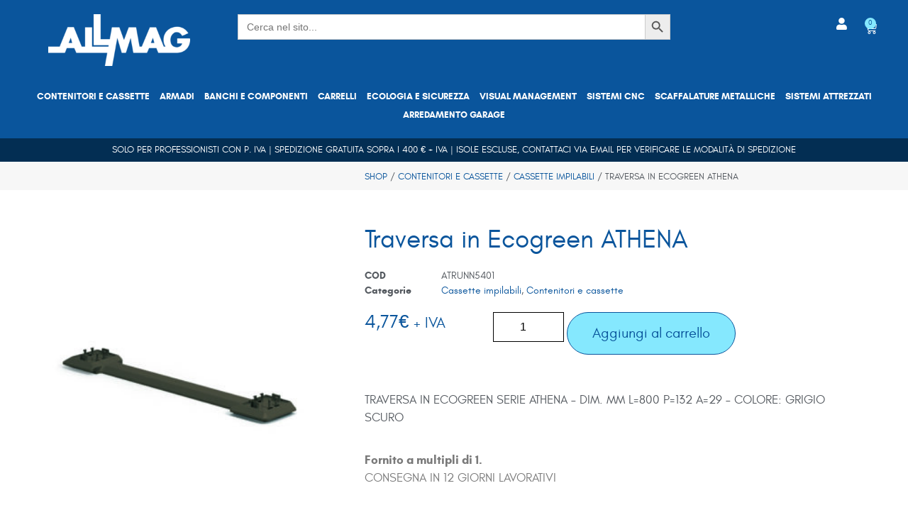

--- FILE ---
content_type: text/html; charset=UTF-8
request_url: https://allmag.it/prodotto/traversa-in-ecogreen-athena/
body_size: 38264
content:
<!doctype html>
<html lang="it-IT" prefix="og: https://ogp.me/ns#">
<head><meta charset="UTF-8"><script>if(navigator.userAgent.match(/MSIE|Internet Explorer/i)||navigator.userAgent.match(/Trident\/7\..*?rv:11/i)){var href=document.location.href;if(!href.match(/[?&]nowprocket/)){if(href.indexOf("?")==-1){if(href.indexOf("#")==-1){document.location.href=href+"?nowprocket=1"}else{document.location.href=href.replace("#","?nowprocket=1#")}}else{if(href.indexOf("#")==-1){document.location.href=href+"&nowprocket=1"}else{document.location.href=href.replace("#","&nowprocket=1#")}}}}</script><script>(()=>{class RocketLazyLoadScripts{constructor(){this.v="2.0.4",this.userEvents=["keydown","keyup","mousedown","mouseup","mousemove","mouseover","mouseout","touchmove","touchstart","touchend","touchcancel","wheel","click","dblclick","input"],this.attributeEvents=["onblur","onclick","oncontextmenu","ondblclick","onfocus","onmousedown","onmouseenter","onmouseleave","onmousemove","onmouseout","onmouseover","onmouseup","onmousewheel","onscroll","onsubmit"]}async t(){this.i(),this.o(),/iP(ad|hone)/.test(navigator.userAgent)&&this.h(),this.u(),this.l(this),this.m(),this.k(this),this.p(this),this._(),await Promise.all([this.R(),this.L()]),this.lastBreath=Date.now(),this.S(this),this.P(),this.D(),this.O(),this.M(),await this.C(this.delayedScripts.normal),await this.C(this.delayedScripts.defer),await this.C(this.delayedScripts.async),await this.T(),await this.F(),await this.j(),await this.A(),window.dispatchEvent(new Event("rocket-allScriptsLoaded")),this.everythingLoaded=!0,this.lastTouchEnd&&await new Promise(t=>setTimeout(t,500-Date.now()+this.lastTouchEnd)),this.I(),this.H(),this.U(),this.W()}i(){this.CSPIssue=sessionStorage.getItem("rocketCSPIssue"),document.addEventListener("securitypolicyviolation",t=>{this.CSPIssue||"script-src-elem"!==t.violatedDirective||"data"!==t.blockedURI||(this.CSPIssue=!0,sessionStorage.setItem("rocketCSPIssue",!0))},{isRocket:!0})}o(){window.addEventListener("pageshow",t=>{this.persisted=t.persisted,this.realWindowLoadedFired=!0},{isRocket:!0}),window.addEventListener("pagehide",()=>{this.onFirstUserAction=null},{isRocket:!0})}h(){let t;function e(e){t=e}window.addEventListener("touchstart",e,{isRocket:!0}),window.addEventListener("touchend",function i(o){o.changedTouches[0]&&t.changedTouches[0]&&Math.abs(o.changedTouches[0].pageX-t.changedTouches[0].pageX)<10&&Math.abs(o.changedTouches[0].pageY-t.changedTouches[0].pageY)<10&&o.timeStamp-t.timeStamp<200&&(window.removeEventListener("touchstart",e,{isRocket:!0}),window.removeEventListener("touchend",i,{isRocket:!0}),"INPUT"===o.target.tagName&&"text"===o.target.type||(o.target.dispatchEvent(new TouchEvent("touchend",{target:o.target,bubbles:!0})),o.target.dispatchEvent(new MouseEvent("mouseover",{target:o.target,bubbles:!0})),o.target.dispatchEvent(new PointerEvent("click",{target:o.target,bubbles:!0,cancelable:!0,detail:1,clientX:o.changedTouches[0].clientX,clientY:o.changedTouches[0].clientY})),event.preventDefault()))},{isRocket:!0})}q(t){this.userActionTriggered||("mousemove"!==t.type||this.firstMousemoveIgnored?"keyup"===t.type||"mouseover"===t.type||"mouseout"===t.type||(this.userActionTriggered=!0,this.onFirstUserAction&&this.onFirstUserAction()):this.firstMousemoveIgnored=!0),"click"===t.type&&t.preventDefault(),t.stopPropagation(),t.stopImmediatePropagation(),"touchstart"===this.lastEvent&&"touchend"===t.type&&(this.lastTouchEnd=Date.now()),"click"===t.type&&(this.lastTouchEnd=0),this.lastEvent=t.type,t.composedPath&&t.composedPath()[0].getRootNode()instanceof ShadowRoot&&(t.rocketTarget=t.composedPath()[0]),this.savedUserEvents.push(t)}u(){this.savedUserEvents=[],this.userEventHandler=this.q.bind(this),this.userEvents.forEach(t=>window.addEventListener(t,this.userEventHandler,{passive:!1,isRocket:!0})),document.addEventListener("visibilitychange",this.userEventHandler,{isRocket:!0})}U(){this.userEvents.forEach(t=>window.removeEventListener(t,this.userEventHandler,{passive:!1,isRocket:!0})),document.removeEventListener("visibilitychange",this.userEventHandler,{isRocket:!0}),this.savedUserEvents.forEach(t=>{(t.rocketTarget||t.target).dispatchEvent(new window[t.constructor.name](t.type,t))})}m(){const t="return false",e=Array.from(this.attributeEvents,t=>"data-rocket-"+t),i="["+this.attributeEvents.join("],[")+"]",o="[data-rocket-"+this.attributeEvents.join("],[data-rocket-")+"]",s=(e,i,o)=>{o&&o!==t&&(e.setAttribute("data-rocket-"+i,o),e["rocket"+i]=new Function("event",o),e.setAttribute(i,t))};new MutationObserver(t=>{for(const n of t)"attributes"===n.type&&(n.attributeName.startsWith("data-rocket-")||this.everythingLoaded?n.attributeName.startsWith("data-rocket-")&&this.everythingLoaded&&this.N(n.target,n.attributeName.substring(12)):s(n.target,n.attributeName,n.target.getAttribute(n.attributeName))),"childList"===n.type&&n.addedNodes.forEach(t=>{if(t.nodeType===Node.ELEMENT_NODE)if(this.everythingLoaded)for(const i of[t,...t.querySelectorAll(o)])for(const t of i.getAttributeNames())e.includes(t)&&this.N(i,t.substring(12));else for(const e of[t,...t.querySelectorAll(i)])for(const t of e.getAttributeNames())this.attributeEvents.includes(t)&&s(e,t,e.getAttribute(t))})}).observe(document,{subtree:!0,childList:!0,attributeFilter:[...this.attributeEvents,...e]})}I(){this.attributeEvents.forEach(t=>{document.querySelectorAll("[data-rocket-"+t+"]").forEach(e=>{this.N(e,t)})})}N(t,e){const i=t.getAttribute("data-rocket-"+e);i&&(t.setAttribute(e,i),t.removeAttribute("data-rocket-"+e))}k(t){Object.defineProperty(HTMLElement.prototype,"onclick",{get(){return this.rocketonclick||null},set(e){this.rocketonclick=e,this.setAttribute(t.everythingLoaded?"onclick":"data-rocket-onclick","this.rocketonclick(event)")}})}S(t){function e(e,i){let o=e[i];e[i]=null,Object.defineProperty(e,i,{get:()=>o,set(s){t.everythingLoaded?o=s:e["rocket"+i]=o=s}})}e(document,"onreadystatechange"),e(window,"onload"),e(window,"onpageshow");try{Object.defineProperty(document,"readyState",{get:()=>t.rocketReadyState,set(e){t.rocketReadyState=e},configurable:!0}),document.readyState="loading"}catch(t){console.log("WPRocket DJE readyState conflict, bypassing")}}l(t){this.originalAddEventListener=EventTarget.prototype.addEventListener,this.originalRemoveEventListener=EventTarget.prototype.removeEventListener,this.savedEventListeners=[],EventTarget.prototype.addEventListener=function(e,i,o){o&&o.isRocket||!t.B(e,this)&&!t.userEvents.includes(e)||t.B(e,this)&&!t.userActionTriggered||e.startsWith("rocket-")||t.everythingLoaded?t.originalAddEventListener.call(this,e,i,o):(t.savedEventListeners.push({target:this,remove:!1,type:e,func:i,options:o}),"mouseenter"!==e&&"mouseleave"!==e||t.originalAddEventListener.call(this,e,t.savedUserEvents.push,o))},EventTarget.prototype.removeEventListener=function(e,i,o){o&&o.isRocket||!t.B(e,this)&&!t.userEvents.includes(e)||t.B(e,this)&&!t.userActionTriggered||e.startsWith("rocket-")||t.everythingLoaded?t.originalRemoveEventListener.call(this,e,i,o):t.savedEventListeners.push({target:this,remove:!0,type:e,func:i,options:o})}}J(t,e){this.savedEventListeners=this.savedEventListeners.filter(i=>{let o=i.type,s=i.target||window;return e!==o||t!==s||(this.B(o,s)&&(i.type="rocket-"+o),this.$(i),!1)})}H(){EventTarget.prototype.addEventListener=this.originalAddEventListener,EventTarget.prototype.removeEventListener=this.originalRemoveEventListener,this.savedEventListeners.forEach(t=>this.$(t))}$(t){t.remove?this.originalRemoveEventListener.call(t.target,t.type,t.func,t.options):this.originalAddEventListener.call(t.target,t.type,t.func,t.options)}p(t){let e;function i(e){return t.everythingLoaded?e:e.split(" ").map(t=>"load"===t||t.startsWith("load.")?"rocket-jquery-load":t).join(" ")}function o(o){function s(e){const s=o.fn[e];o.fn[e]=o.fn.init.prototype[e]=function(){return this[0]===window&&t.userActionTriggered&&("string"==typeof arguments[0]||arguments[0]instanceof String?arguments[0]=i(arguments[0]):"object"==typeof arguments[0]&&Object.keys(arguments[0]).forEach(t=>{const e=arguments[0][t];delete arguments[0][t],arguments[0][i(t)]=e})),s.apply(this,arguments),this}}if(o&&o.fn&&!t.allJQueries.includes(o)){const e={DOMContentLoaded:[],"rocket-DOMContentLoaded":[]};for(const t in e)document.addEventListener(t,()=>{e[t].forEach(t=>t())},{isRocket:!0});o.fn.ready=o.fn.init.prototype.ready=function(i){function s(){parseInt(o.fn.jquery)>2?setTimeout(()=>i.bind(document)(o)):i.bind(document)(o)}return"function"==typeof i&&(t.realDomReadyFired?!t.userActionTriggered||t.fauxDomReadyFired?s():e["rocket-DOMContentLoaded"].push(s):e.DOMContentLoaded.push(s)),o([])},s("on"),s("one"),s("off"),t.allJQueries.push(o)}e=o}t.allJQueries=[],o(window.jQuery),Object.defineProperty(window,"jQuery",{get:()=>e,set(t){o(t)}})}P(){const t=new Map;document.write=document.writeln=function(e){const i=document.currentScript,o=document.createRange(),s=i.parentElement;let n=t.get(i);void 0===n&&(n=i.nextSibling,t.set(i,n));const c=document.createDocumentFragment();o.setStart(c,0),c.appendChild(o.createContextualFragment(e)),s.insertBefore(c,n)}}async R(){return new Promise(t=>{this.userActionTriggered?t():this.onFirstUserAction=t})}async L(){return new Promise(t=>{document.addEventListener("DOMContentLoaded",()=>{this.realDomReadyFired=!0,t()},{isRocket:!0})})}async j(){return this.realWindowLoadedFired?Promise.resolve():new Promise(t=>{window.addEventListener("load",t,{isRocket:!0})})}M(){this.pendingScripts=[];this.scriptsMutationObserver=new MutationObserver(t=>{for(const e of t)e.addedNodes.forEach(t=>{"SCRIPT"!==t.tagName||t.noModule||t.isWPRocket||this.pendingScripts.push({script:t,promise:new Promise(e=>{const i=()=>{const i=this.pendingScripts.findIndex(e=>e.script===t);i>=0&&this.pendingScripts.splice(i,1),e()};t.addEventListener("load",i,{isRocket:!0}),t.addEventListener("error",i,{isRocket:!0}),setTimeout(i,1e3)})})})}),this.scriptsMutationObserver.observe(document,{childList:!0,subtree:!0})}async F(){await this.X(),this.pendingScripts.length?(await this.pendingScripts[0].promise,await this.F()):this.scriptsMutationObserver.disconnect()}D(){this.delayedScripts={normal:[],async:[],defer:[]},document.querySelectorAll("script[type$=rocketlazyloadscript]").forEach(t=>{t.hasAttribute("data-rocket-src")?t.hasAttribute("async")&&!1!==t.async?this.delayedScripts.async.push(t):t.hasAttribute("defer")&&!1!==t.defer||"module"===t.getAttribute("data-rocket-type")?this.delayedScripts.defer.push(t):this.delayedScripts.normal.push(t):this.delayedScripts.normal.push(t)})}async _(){await this.L();let t=[];document.querySelectorAll("script[type$=rocketlazyloadscript][data-rocket-src]").forEach(e=>{let i=e.getAttribute("data-rocket-src");if(i&&!i.startsWith("data:")){i.startsWith("//")&&(i=location.protocol+i);try{const o=new URL(i).origin;o!==location.origin&&t.push({src:o,crossOrigin:e.crossOrigin||"module"===e.getAttribute("data-rocket-type")})}catch(t){}}}),t=[...new Map(t.map(t=>[JSON.stringify(t),t])).values()],this.Y(t,"preconnect")}async G(t){if(await this.K(),!0!==t.noModule||!("noModule"in HTMLScriptElement.prototype))return new Promise(e=>{let i;function o(){(i||t).setAttribute("data-rocket-status","executed"),e()}try{if(navigator.userAgent.includes("Firefox/")||""===navigator.vendor||this.CSPIssue)i=document.createElement("script"),[...t.attributes].forEach(t=>{let e=t.nodeName;"type"!==e&&("data-rocket-type"===e&&(e="type"),"data-rocket-src"===e&&(e="src"),i.setAttribute(e,t.nodeValue))}),t.text&&(i.text=t.text),t.nonce&&(i.nonce=t.nonce),i.hasAttribute("src")?(i.addEventListener("load",o,{isRocket:!0}),i.addEventListener("error",()=>{i.setAttribute("data-rocket-status","failed-network"),e()},{isRocket:!0}),setTimeout(()=>{i.isConnected||e()},1)):(i.text=t.text,o()),i.isWPRocket=!0,t.parentNode.replaceChild(i,t);else{const i=t.getAttribute("data-rocket-type"),s=t.getAttribute("data-rocket-src");i?(t.type=i,t.removeAttribute("data-rocket-type")):t.removeAttribute("type"),t.addEventListener("load",o,{isRocket:!0}),t.addEventListener("error",i=>{this.CSPIssue&&i.target.src.startsWith("data:")?(console.log("WPRocket: CSP fallback activated"),t.removeAttribute("src"),this.G(t).then(e)):(t.setAttribute("data-rocket-status","failed-network"),e())},{isRocket:!0}),s?(t.fetchPriority="high",t.removeAttribute("data-rocket-src"),t.src=s):t.src="data:text/javascript;base64,"+window.btoa(unescape(encodeURIComponent(t.text)))}}catch(i){t.setAttribute("data-rocket-status","failed-transform"),e()}});t.setAttribute("data-rocket-status","skipped")}async C(t){const e=t.shift();return e?(e.isConnected&&await this.G(e),this.C(t)):Promise.resolve()}O(){this.Y([...this.delayedScripts.normal,...this.delayedScripts.defer,...this.delayedScripts.async],"preload")}Y(t,e){this.trash=this.trash||[];let i=!0;var o=document.createDocumentFragment();t.forEach(t=>{const s=t.getAttribute&&t.getAttribute("data-rocket-src")||t.src;if(s&&!s.startsWith("data:")){const n=document.createElement("link");n.href=s,n.rel=e,"preconnect"!==e&&(n.as="script",n.fetchPriority=i?"high":"low"),t.getAttribute&&"module"===t.getAttribute("data-rocket-type")&&(n.crossOrigin=!0),t.crossOrigin&&(n.crossOrigin=t.crossOrigin),t.integrity&&(n.integrity=t.integrity),t.nonce&&(n.nonce=t.nonce),o.appendChild(n),this.trash.push(n),i=!1}}),document.head.appendChild(o)}W(){this.trash.forEach(t=>t.remove())}async T(){try{document.readyState="interactive"}catch(t){}this.fauxDomReadyFired=!0;try{await this.K(),this.J(document,"readystatechange"),document.dispatchEvent(new Event("rocket-readystatechange")),await this.K(),document.rocketonreadystatechange&&document.rocketonreadystatechange(),await this.K(),this.J(document,"DOMContentLoaded"),document.dispatchEvent(new Event("rocket-DOMContentLoaded")),await this.K(),this.J(window,"DOMContentLoaded"),window.dispatchEvent(new Event("rocket-DOMContentLoaded"))}catch(t){console.error(t)}}async A(){try{document.readyState="complete"}catch(t){}try{await this.K(),this.J(document,"readystatechange"),document.dispatchEvent(new Event("rocket-readystatechange")),await this.K(),document.rocketonreadystatechange&&document.rocketonreadystatechange(),await this.K(),this.J(window,"load"),window.dispatchEvent(new Event("rocket-load")),await this.K(),window.rocketonload&&window.rocketonload(),await this.K(),this.allJQueries.forEach(t=>t(window).trigger("rocket-jquery-load")),await this.K(),this.J(window,"pageshow");const t=new Event("rocket-pageshow");t.persisted=this.persisted,window.dispatchEvent(t),await this.K(),window.rocketonpageshow&&window.rocketonpageshow({persisted:this.persisted})}catch(t){console.error(t)}}async K(){Date.now()-this.lastBreath>45&&(await this.X(),this.lastBreath=Date.now())}async X(){return document.hidden?new Promise(t=>setTimeout(t)):new Promise(t=>requestAnimationFrame(t))}B(t,e){return e===document&&"readystatechange"===t||(e===document&&"DOMContentLoaded"===t||(e===window&&"DOMContentLoaded"===t||(e===window&&"load"===t||e===window&&"pageshow"===t)))}static run(){(new RocketLazyLoadScripts).t()}}RocketLazyLoadScripts.run()})();</script>
	
	<meta name="viewport" content="width=device-width, initial-scale=1">
	<link rel="profile" href="https://gmpg.org/xfn/11">
	
<!-- Google Tag Manager for WordPress by gtm4wp.com -->
<script data-cfasync="false" data-pagespeed-no-defer>
	var gtm4wp_datalayer_name = "dataLayer";
	var dataLayer = dataLayer || [];
</script>
<!-- End Google Tag Manager for WordPress by gtm4wp.com -->
<!-- Ottimizzazione per i motori di ricerca di Rank Math - https://rankmath.com/ -->
<title>Traversa in Ecogreen ATHENA - ALLMAG</title><link rel="preload" data-rocket-preload as="image" href="https://allmag.it/wp-content/uploads/2023/07/ATRUNN5401-300x360.jpg" imagesrcset="https://allmag.it/wp-content/uploads/2023/07/ATRUNN5401-300x360.jpg 300w, https://allmag.it/wp-content/uploads/2023/07/ATRUNN5401-250x300.jpg 250w, https://allmag.it/wp-content/uploads/2023/07/ATRUNN5401-768x922.jpg 768w, https://allmag.it/wp-content/uploads/2023/07/ATRUNN5401.jpg 800w" imagesizes="(max-width: 300px) 100vw, 300px" fetchpriority="high">
<meta name="description" content="TRAVERSA IN ECOGREEN SERIE ATHENA - DIM. MM L=800 P=132 A=29 - COLORE: GRIGIO SCURO"/>
<meta name="robots" content="index, follow, max-snippet:-1, max-video-preview:-1, max-image-preview:large"/>
<link rel="canonical" href="https://allmag.it/prodotto/traversa-in-ecogreen-athena/" />
<meta property="og:locale" content="it_IT" />
<meta property="og:type" content="product" />
<meta property="og:title" content="Traversa in Ecogreen ATHENA - ALLMAG" />
<meta property="og:description" content="TRAVERSA IN ECOGREEN SERIE ATHENA - DIM. MM L=800 P=132 A=29 - COLORE: GRIGIO SCURO" />
<meta property="og:url" content="https://allmag.it/prodotto/traversa-in-ecogreen-athena/" />
<meta property="og:site_name" content="ALLMAG" />
<meta property="og:updated_time" content="2024-04-08T12:51:34+02:00" />
<meta property="og:image" content="https://allmag.it/wp-content/uploads/2023/07/ATRUNN5401.jpg" />
<meta property="og:image:secure_url" content="https://allmag.it/wp-content/uploads/2023/07/ATRUNN5401.jpg" />
<meta property="og:image:width" content="800" />
<meta property="og:image:height" content="960" />
<meta property="og:image:alt" content="Traversa in Ecogreen ATHENA" />
<meta property="og:image:type" content="image/jpeg" />
<meta property="product:price:amount" content="4.77" />
<meta property="product:price:currency" content="EUR" />
<meta property="product:availability" content="instock" />
<meta name="twitter:card" content="summary_large_image" />
<meta name="twitter:title" content="Traversa in Ecogreen ATHENA - ALLMAG" />
<meta name="twitter:description" content="TRAVERSA IN ECOGREEN SERIE ATHENA - DIM. MM L=800 P=132 A=29 - COLORE: GRIGIO SCURO" />
<meta name="twitter:image" content="https://allmag.it/wp-content/uploads/2023/07/ATRUNN5401.jpg" />
<meta name="twitter:label1" content="Prezzo" />
<meta name="twitter:data1" content="4,77&euro;" />
<meta name="twitter:label2" content="Disponibilità" />
<meta name="twitter:data2" content="In stock" />
<script type="application/ld+json" class="rank-math-schema">{"@context":"https://schema.org","@graph":[{"@type":"Organization","@id":"https://allmag.it/#organization","name":"ALLMAG","url":"https://allmag.it","logo":{"@type":"ImageObject","@id":"https://allmag.it/#logo","url":"https://allmag.it/wp-content/uploads/2022/03/logo_allmag.png","contentUrl":"https://allmag.it/wp-content/uploads/2022/03/logo_allmag.png","caption":"ALLMAG","inLanguage":"it-IT","width":"800","height":"290"}},{"@type":"WebSite","@id":"https://allmag.it/#website","url":"https://allmag.it","name":"ALLMAG","publisher":{"@id":"https://allmag.it/#organization"},"inLanguage":"it-IT","potentialAction":{"@type":"SearchAction","target":"https://allmag.it/?s={search_term_string}","query-input":"required name=search_term_string"}},{"@type":"ImageObject","@id":"https://allmag.it/wp-content/uploads/2023/07/ATRUNN5401.jpg","url":"https://allmag.it/wp-content/uploads/2023/07/ATRUNN5401.jpg","width":"800","height":"960","inLanguage":"it-IT"},{"@type":"ItemPage","@id":"https://allmag.it/prodotto/traversa-in-ecogreen-athena/#webpage","url":"https://allmag.it/prodotto/traversa-in-ecogreen-athena/","name":"Traversa in Ecogreen ATHENA - ALLMAG","datePublished":"2023-07-18T17:16:57+02:00","dateModified":"2024-04-08T12:51:34+02:00","isPartOf":{"@id":"https://allmag.it/#website"},"primaryImageOfPage":{"@id":"https://allmag.it/wp-content/uploads/2023/07/ATRUNN5401.jpg"},"inLanguage":"it-IT"},{"@type":"Product","name":"Traversa in Ecogreen ATHENA - ALLMAG","description":"TRAVERSA IN ECOGREEN SERIE ATHENA - DIM. MM L=800 P=132 A=29 - COLORE: GRIGIO SCURO","sku":"ATRUNN5401","category":"Contenitori e cassette &gt; Cassette impilabili","mainEntityOfPage":{"@id":"https://allmag.it/prodotto/traversa-in-ecogreen-athena/#webpage"},"image":[{"@type":"ImageObject","url":"https://allmag.it/wp-content/uploads/2023/07/ATRUNN5401.jpg","height":"960","width":"800"}],"offers":{"@type":"Offer","price":"4.77","priceCurrency":"EUR","priceValidUntil":"2027-12-31","availability":"https://schema.org/InStock","itemCondition":"NewCondition","url":"https://allmag.it/prodotto/traversa-in-ecogreen-athena/","seller":{"@type":"Organization","@id":"https://allmag.it/","name":"ALLMAG","url":"https://allmag.it","logo":"https://allmag.it/wp-content/uploads/2022/03/logo_allmag.png"},"priceSpecification":{"price":"4.77","priceCurrency":"EUR","valueAddedTaxIncluded":"false"}},"@id":"https://allmag.it/prodotto/traversa-in-ecogreen-athena/#richSnippet"}]}</script>
<!-- /Rank Math WordPress SEO plugin -->


<link rel="alternate" type="application/rss+xml" title="ALLMAG &raquo; Feed" href="https://allmag.it/feed/" />
<link rel="alternate" type="application/rss+xml" title="ALLMAG &raquo; Feed dei commenti" href="https://allmag.it/comments/feed/" />
<link rel="alternate" title="oEmbed (JSON)" type="application/json+oembed" href="https://allmag.it/wp-json/oembed/1.0/embed?url=https%3A%2F%2Fallmag.it%2Fprodotto%2Ftraversa-in-ecogreen-athena%2F" />
<link rel="alternate" title="oEmbed (XML)" type="text/xml+oembed" href="https://allmag.it/wp-json/oembed/1.0/embed?url=https%3A%2F%2Fallmag.it%2Fprodotto%2Ftraversa-in-ecogreen-athena%2F&#038;format=xml" />
<style id='wp-img-auto-sizes-contain-inline-css'>
img:is([sizes=auto i],[sizes^="auto," i]){contain-intrinsic-size:3000px 1500px}
/*# sourceURL=wp-img-auto-sizes-contain-inline-css */
</style>
<style id='wp-emoji-styles-inline-css'>

	img.wp-smiley, img.emoji {
		display: inline !important;
		border: none !important;
		box-shadow: none !important;
		height: 1em !important;
		width: 1em !important;
		margin: 0 0.07em !important;
		vertical-align: -0.1em !important;
		background: none !important;
		padding: 0 !important;
	}
/*# sourceURL=wp-emoji-styles-inline-css */
</style>
<link rel='stylesheet' id='wp-block-library-css' href='https://allmag.it/wp-includes/css/dist/block-library/style.min.css?ver=6.9' media='all' />
<style id='global-styles-inline-css'>
:root{--wp--preset--aspect-ratio--square: 1;--wp--preset--aspect-ratio--4-3: 4/3;--wp--preset--aspect-ratio--3-4: 3/4;--wp--preset--aspect-ratio--3-2: 3/2;--wp--preset--aspect-ratio--2-3: 2/3;--wp--preset--aspect-ratio--16-9: 16/9;--wp--preset--aspect-ratio--9-16: 9/16;--wp--preset--color--black: #000000;--wp--preset--color--cyan-bluish-gray: #abb8c3;--wp--preset--color--white: #ffffff;--wp--preset--color--pale-pink: #f78da7;--wp--preset--color--vivid-red: #cf2e2e;--wp--preset--color--luminous-vivid-orange: #ff6900;--wp--preset--color--luminous-vivid-amber: #fcb900;--wp--preset--color--light-green-cyan: #7bdcb5;--wp--preset--color--vivid-green-cyan: #00d084;--wp--preset--color--pale-cyan-blue: #8ed1fc;--wp--preset--color--vivid-cyan-blue: #0693e3;--wp--preset--color--vivid-purple: #9b51e0;--wp--preset--gradient--vivid-cyan-blue-to-vivid-purple: linear-gradient(135deg,rgb(6,147,227) 0%,rgb(155,81,224) 100%);--wp--preset--gradient--light-green-cyan-to-vivid-green-cyan: linear-gradient(135deg,rgb(122,220,180) 0%,rgb(0,208,130) 100%);--wp--preset--gradient--luminous-vivid-amber-to-luminous-vivid-orange: linear-gradient(135deg,rgb(252,185,0) 0%,rgb(255,105,0) 100%);--wp--preset--gradient--luminous-vivid-orange-to-vivid-red: linear-gradient(135deg,rgb(255,105,0) 0%,rgb(207,46,46) 100%);--wp--preset--gradient--very-light-gray-to-cyan-bluish-gray: linear-gradient(135deg,rgb(238,238,238) 0%,rgb(169,184,195) 100%);--wp--preset--gradient--cool-to-warm-spectrum: linear-gradient(135deg,rgb(74,234,220) 0%,rgb(151,120,209) 20%,rgb(207,42,186) 40%,rgb(238,44,130) 60%,rgb(251,105,98) 80%,rgb(254,248,76) 100%);--wp--preset--gradient--blush-light-purple: linear-gradient(135deg,rgb(255,206,236) 0%,rgb(152,150,240) 100%);--wp--preset--gradient--blush-bordeaux: linear-gradient(135deg,rgb(254,205,165) 0%,rgb(254,45,45) 50%,rgb(107,0,62) 100%);--wp--preset--gradient--luminous-dusk: linear-gradient(135deg,rgb(255,203,112) 0%,rgb(199,81,192) 50%,rgb(65,88,208) 100%);--wp--preset--gradient--pale-ocean: linear-gradient(135deg,rgb(255,245,203) 0%,rgb(182,227,212) 50%,rgb(51,167,181) 100%);--wp--preset--gradient--electric-grass: linear-gradient(135deg,rgb(202,248,128) 0%,rgb(113,206,126) 100%);--wp--preset--gradient--midnight: linear-gradient(135deg,rgb(2,3,129) 0%,rgb(40,116,252) 100%);--wp--preset--font-size--small: 13px;--wp--preset--font-size--medium: 20px;--wp--preset--font-size--large: 36px;--wp--preset--font-size--x-large: 42px;--wp--preset--spacing--20: 0.44rem;--wp--preset--spacing--30: 0.67rem;--wp--preset--spacing--40: 1rem;--wp--preset--spacing--50: 1.5rem;--wp--preset--spacing--60: 2.25rem;--wp--preset--spacing--70: 3.38rem;--wp--preset--spacing--80: 5.06rem;--wp--preset--shadow--natural: 6px 6px 9px rgba(0, 0, 0, 0.2);--wp--preset--shadow--deep: 12px 12px 50px rgba(0, 0, 0, 0.4);--wp--preset--shadow--sharp: 6px 6px 0px rgba(0, 0, 0, 0.2);--wp--preset--shadow--outlined: 6px 6px 0px -3px rgb(255, 255, 255), 6px 6px rgb(0, 0, 0);--wp--preset--shadow--crisp: 6px 6px 0px rgb(0, 0, 0);}:root { --wp--style--global--content-size: 800px;--wp--style--global--wide-size: 1200px; }:where(body) { margin: 0; }.wp-site-blocks > .alignleft { float: left; margin-right: 2em; }.wp-site-blocks > .alignright { float: right; margin-left: 2em; }.wp-site-blocks > .aligncenter { justify-content: center; margin-left: auto; margin-right: auto; }:where(.wp-site-blocks) > * { margin-block-start: 24px; margin-block-end: 0; }:where(.wp-site-blocks) > :first-child { margin-block-start: 0; }:where(.wp-site-blocks) > :last-child { margin-block-end: 0; }:root { --wp--style--block-gap: 24px; }:root :where(.is-layout-flow) > :first-child{margin-block-start: 0;}:root :where(.is-layout-flow) > :last-child{margin-block-end: 0;}:root :where(.is-layout-flow) > *{margin-block-start: 24px;margin-block-end: 0;}:root :where(.is-layout-constrained) > :first-child{margin-block-start: 0;}:root :where(.is-layout-constrained) > :last-child{margin-block-end: 0;}:root :where(.is-layout-constrained) > *{margin-block-start: 24px;margin-block-end: 0;}:root :where(.is-layout-flex){gap: 24px;}:root :where(.is-layout-grid){gap: 24px;}.is-layout-flow > .alignleft{float: left;margin-inline-start: 0;margin-inline-end: 2em;}.is-layout-flow > .alignright{float: right;margin-inline-start: 2em;margin-inline-end: 0;}.is-layout-flow > .aligncenter{margin-left: auto !important;margin-right: auto !important;}.is-layout-constrained > .alignleft{float: left;margin-inline-start: 0;margin-inline-end: 2em;}.is-layout-constrained > .alignright{float: right;margin-inline-start: 2em;margin-inline-end: 0;}.is-layout-constrained > .aligncenter{margin-left: auto !important;margin-right: auto !important;}.is-layout-constrained > :where(:not(.alignleft):not(.alignright):not(.alignfull)){max-width: var(--wp--style--global--content-size);margin-left: auto !important;margin-right: auto !important;}.is-layout-constrained > .alignwide{max-width: var(--wp--style--global--wide-size);}body .is-layout-flex{display: flex;}.is-layout-flex{flex-wrap: wrap;align-items: center;}.is-layout-flex > :is(*, div){margin: 0;}body .is-layout-grid{display: grid;}.is-layout-grid > :is(*, div){margin: 0;}body{padding-top: 0px;padding-right: 0px;padding-bottom: 0px;padding-left: 0px;}a:where(:not(.wp-element-button)){text-decoration: underline;}:root :where(.wp-element-button, .wp-block-button__link){background-color: #32373c;border-width: 0;color: #fff;font-family: inherit;font-size: inherit;font-style: inherit;font-weight: inherit;letter-spacing: inherit;line-height: inherit;padding-top: calc(0.667em + 2px);padding-right: calc(1.333em + 2px);padding-bottom: calc(0.667em + 2px);padding-left: calc(1.333em + 2px);text-decoration: none;text-transform: inherit;}.has-black-color{color: var(--wp--preset--color--black) !important;}.has-cyan-bluish-gray-color{color: var(--wp--preset--color--cyan-bluish-gray) !important;}.has-white-color{color: var(--wp--preset--color--white) !important;}.has-pale-pink-color{color: var(--wp--preset--color--pale-pink) !important;}.has-vivid-red-color{color: var(--wp--preset--color--vivid-red) !important;}.has-luminous-vivid-orange-color{color: var(--wp--preset--color--luminous-vivid-orange) !important;}.has-luminous-vivid-amber-color{color: var(--wp--preset--color--luminous-vivid-amber) !important;}.has-light-green-cyan-color{color: var(--wp--preset--color--light-green-cyan) !important;}.has-vivid-green-cyan-color{color: var(--wp--preset--color--vivid-green-cyan) !important;}.has-pale-cyan-blue-color{color: var(--wp--preset--color--pale-cyan-blue) !important;}.has-vivid-cyan-blue-color{color: var(--wp--preset--color--vivid-cyan-blue) !important;}.has-vivid-purple-color{color: var(--wp--preset--color--vivid-purple) !important;}.has-black-background-color{background-color: var(--wp--preset--color--black) !important;}.has-cyan-bluish-gray-background-color{background-color: var(--wp--preset--color--cyan-bluish-gray) !important;}.has-white-background-color{background-color: var(--wp--preset--color--white) !important;}.has-pale-pink-background-color{background-color: var(--wp--preset--color--pale-pink) !important;}.has-vivid-red-background-color{background-color: var(--wp--preset--color--vivid-red) !important;}.has-luminous-vivid-orange-background-color{background-color: var(--wp--preset--color--luminous-vivid-orange) !important;}.has-luminous-vivid-amber-background-color{background-color: var(--wp--preset--color--luminous-vivid-amber) !important;}.has-light-green-cyan-background-color{background-color: var(--wp--preset--color--light-green-cyan) !important;}.has-vivid-green-cyan-background-color{background-color: var(--wp--preset--color--vivid-green-cyan) !important;}.has-pale-cyan-blue-background-color{background-color: var(--wp--preset--color--pale-cyan-blue) !important;}.has-vivid-cyan-blue-background-color{background-color: var(--wp--preset--color--vivid-cyan-blue) !important;}.has-vivid-purple-background-color{background-color: var(--wp--preset--color--vivid-purple) !important;}.has-black-border-color{border-color: var(--wp--preset--color--black) !important;}.has-cyan-bluish-gray-border-color{border-color: var(--wp--preset--color--cyan-bluish-gray) !important;}.has-white-border-color{border-color: var(--wp--preset--color--white) !important;}.has-pale-pink-border-color{border-color: var(--wp--preset--color--pale-pink) !important;}.has-vivid-red-border-color{border-color: var(--wp--preset--color--vivid-red) !important;}.has-luminous-vivid-orange-border-color{border-color: var(--wp--preset--color--luminous-vivid-orange) !important;}.has-luminous-vivid-amber-border-color{border-color: var(--wp--preset--color--luminous-vivid-amber) !important;}.has-light-green-cyan-border-color{border-color: var(--wp--preset--color--light-green-cyan) !important;}.has-vivid-green-cyan-border-color{border-color: var(--wp--preset--color--vivid-green-cyan) !important;}.has-pale-cyan-blue-border-color{border-color: var(--wp--preset--color--pale-cyan-blue) !important;}.has-vivid-cyan-blue-border-color{border-color: var(--wp--preset--color--vivid-cyan-blue) !important;}.has-vivid-purple-border-color{border-color: var(--wp--preset--color--vivid-purple) !important;}.has-vivid-cyan-blue-to-vivid-purple-gradient-background{background: var(--wp--preset--gradient--vivid-cyan-blue-to-vivid-purple) !important;}.has-light-green-cyan-to-vivid-green-cyan-gradient-background{background: var(--wp--preset--gradient--light-green-cyan-to-vivid-green-cyan) !important;}.has-luminous-vivid-amber-to-luminous-vivid-orange-gradient-background{background: var(--wp--preset--gradient--luminous-vivid-amber-to-luminous-vivid-orange) !important;}.has-luminous-vivid-orange-to-vivid-red-gradient-background{background: var(--wp--preset--gradient--luminous-vivid-orange-to-vivid-red) !important;}.has-very-light-gray-to-cyan-bluish-gray-gradient-background{background: var(--wp--preset--gradient--very-light-gray-to-cyan-bluish-gray) !important;}.has-cool-to-warm-spectrum-gradient-background{background: var(--wp--preset--gradient--cool-to-warm-spectrum) !important;}.has-blush-light-purple-gradient-background{background: var(--wp--preset--gradient--blush-light-purple) !important;}.has-blush-bordeaux-gradient-background{background: var(--wp--preset--gradient--blush-bordeaux) !important;}.has-luminous-dusk-gradient-background{background: var(--wp--preset--gradient--luminous-dusk) !important;}.has-pale-ocean-gradient-background{background: var(--wp--preset--gradient--pale-ocean) !important;}.has-electric-grass-gradient-background{background: var(--wp--preset--gradient--electric-grass) !important;}.has-midnight-gradient-background{background: var(--wp--preset--gradient--midnight) !important;}.has-small-font-size{font-size: var(--wp--preset--font-size--small) !important;}.has-medium-font-size{font-size: var(--wp--preset--font-size--medium) !important;}.has-large-font-size{font-size: var(--wp--preset--font-size--large) !important;}.has-x-large-font-size{font-size: var(--wp--preset--font-size--x-large) !important;}
:root :where(.wp-block-pullquote){font-size: 1.5em;line-height: 1.6;}
/*# sourceURL=global-styles-inline-css */
</style>
<link rel='stylesheet' id='flexy-breadcrumb-css' href='https://allmag.it/wp-content/plugins/flexy-breadcrumb/public/css/flexy-breadcrumb-public.css?ver=1.2.1' media='all' />
<link rel='stylesheet' id='flexy-breadcrumb-font-awesome-css' href='https://allmag.it/wp-content/plugins/flexy-breadcrumb/public/css/font-awesome.min.css?ver=4.7.0' media='all' />
<link rel='stylesheet' id='photoswipe-css' href='https://allmag.it/wp-content/plugins/woocommerce/assets/css/photoswipe/photoswipe.min.css?ver=10.3.7' media='all' />
<link rel='stylesheet' id='photoswipe-default-skin-css' href='https://allmag.it/wp-content/plugins/woocommerce/assets/css/photoswipe/default-skin/default-skin.min.css?ver=10.3.7' media='all' />
<link rel='stylesheet' id='woocommerce-layout-css' href='https://allmag.it/wp-content/plugins/woocommerce/assets/css/woocommerce-layout.css?ver=10.3.7' media='all' />
<link rel='stylesheet' id='woocommerce-smallscreen-css' href='https://allmag.it/wp-content/plugins/woocommerce/assets/css/woocommerce-smallscreen.css?ver=10.3.7' media='only screen and (max-width: 768px)' />
<link rel='stylesheet' id='woocommerce-general-css' href='https://allmag.it/wp-content/plugins/woocommerce/assets/css/woocommerce.css?ver=10.3.7' media='all' />
<style id='woocommerce-inline-inline-css'>
.woocommerce form .form-row .required { visibility: visible; }
/*# sourceURL=woocommerce-inline-inline-css */
</style>
<link rel='stylesheet' id='ivory-search-styles-css' href='https://allmag.it/wp-content/plugins/add-search-to-menu/public/css/ivory-search.min.css?ver=5.5.12' media='all' />
<link rel='stylesheet' id='ywctm-button-label-css' href='https://allmag.it/wp-content/plugins/yith-woocommerce-catalog-mode-premium/assets/css/button-label.min.css?ver=2.24.0' media='all' />
<style id='ywctm-button-label-inline-css'>
.ywctm-button-12516 .ywctm-custom-button {color:#247390;background-color:#ffffff;border-style:solid;border-color:#247390;border-radius:50px 50px 50px 50px;border-width:2px 2px 2px 2px;margin:5px 10px 5px 10px;padding:5px 10px 5px 10px;max-width:150px;}.ywctm-button-12516 .ywctm-custom-button:hover {color:#247390;background-color:#ffffff;border-color:#247390;}.ywctm-button-12400 .ywctm-custom-button {color:#4b4b4b;background-color:#f9f5f2;border-style:solid;border-color:#247390;border-radius:0 0 0 0;border-width:1px 1px 1px 1px;margin:0px 0px 0px 0px;padding:5px 10px 5px 10px;max-width:max-content;}.ywctm-button-12400 .ywctm-custom-button:hover {color:#4b4b4b;background-color:#f9f5f2;border-color:#247390;}.ywctm-button-12399 .ywctm-custom-button {color:#247390;background-color:#ffffff;border-style:solid;border-color:#247390;border-radius:0 0 0 0;border-width:1px 1px 1px 1px;margin:0px 0px 0px 0px;padding:5px 10px 5px 10px;max-width:150px;}.ywctm-button-12399 .ywctm-custom-button:hover {color:#ffffff;background-color:#247390;border-color:#247390;}.ywctm-button-12398 .ywctm-custom-button {color:#ffffff;background-color:#36809a;border-style:solid;border-color:#247390;border-radius:0 0 0 0;border-width:1px 1px 1px 1px;margin:0px 0px 0px 0px;padding:5px 10px 5px 10px;max-width:200px;}.ywctm-button-12398 .ywctm-custom-button:hover {color:#ffffff;background-color:#36809a;border-color:#247390;}.ywctm-button-12397 .ywctm-custom-button {color:#ffffff;background-color:#e09004;border-style:solid;border-color:#247390;border-radius:0 0 0 0;border-width:1px 1px 1px 1px;margin:0px 0px 0px 0px;padding:5px 10px 5px 10px;max-width:200px;}.ywctm-button-12397 .ywctm-custom-button:hover {color:#ffffff;background-color:#b97600;border-color:#247390;}
/*# sourceURL=ywctm-button-label-inline-css */
</style>
<link rel='stylesheet' id='brands-styles-css' href='https://allmag.it/wp-content/plugins/woocommerce/assets/css/brands.css?ver=10.3.7' media='all' />
<link rel='stylesheet' id='parent-style-css' href='https://allmag.it/wp-content/themes/hello-elementor/style.css?ver=6.9' media='all' />
<link rel='stylesheet' id='child-style-css' href='https://allmag.it/wp-content/themes/child_theme/style.css?ver=6.9' media='all' />
<link rel='stylesheet' id='hello-elementor-css' href='https://allmag.it/wp-content/themes/hello-elementor/assets/css/reset.css?ver=3.4.5' media='all' />
<link rel='stylesheet' id='hello-elementor-theme-style-css' href='https://allmag.it/wp-content/themes/hello-elementor/assets/css/theme.css?ver=3.4.5' media='all' />
<link rel='stylesheet' id='hello-elementor-header-footer-css' href='https://allmag.it/wp-content/themes/hello-elementor/assets/css/header-footer.css?ver=3.4.5' media='all' />
<link rel='stylesheet' id='elementor-frontend-css' href='https://allmag.it/wp-content/plugins/elementor/assets/css/frontend.min.css?ver=3.33.4' media='all' />
<link rel='stylesheet' id='elementor-post-8-css' href='https://allmag.it/wp-content/uploads/elementor/css/post-8.css?ver=1766421497' media='all' />
<link rel='stylesheet' id='widget-image-css' href='https://allmag.it/wp-content/plugins/elementor/assets/css/widget-image.min.css?ver=3.33.4' media='all' />
<link rel='stylesheet' id='widget-woocommerce-menu-cart-css' href='https://allmag.it/wp-content/plugins/elementor-pro/assets/css/widget-woocommerce-menu-cart.min.css?ver=3.32.3' media='all' />
<link rel='stylesheet' id='widget-nav-menu-css' href='https://allmag.it/wp-content/plugins/elementor-pro/assets/css/widget-nav-menu.min.css?ver=3.32.3' media='all' />
<link rel='stylesheet' id='e-sticky-css' href='https://allmag.it/wp-content/plugins/elementor-pro/assets/css/modules/sticky.min.css?ver=3.32.3' media='all' />
<link rel='stylesheet' id='widget-heading-css' href='https://allmag.it/wp-content/plugins/elementor/assets/css/widget-heading.min.css?ver=3.33.4' media='all' />
<link rel='stylesheet' id='widget-social-icons-css' href='https://allmag.it/wp-content/plugins/elementor/assets/css/widget-social-icons.min.css?ver=3.33.4' media='all' />
<link rel='stylesheet' id='e-apple-webkit-css' href='https://allmag.it/wp-content/plugins/elementor/assets/css/conditionals/apple-webkit.min.css?ver=3.33.4' media='all' />
<link rel='stylesheet' id='widget-woocommerce-product-images-css' href='https://allmag.it/wp-content/plugins/elementor-pro/assets/css/widget-woocommerce-product-images.min.css?ver=3.32.3' media='all' />
<link rel='stylesheet' id='widget-woocommerce-product-meta-css' href='https://allmag.it/wp-content/plugins/elementor-pro/assets/css/widget-woocommerce-product-meta.min.css?ver=3.32.3' media='all' />
<link rel='stylesheet' id='widget-woocommerce-product-price-css' href='https://allmag.it/wp-content/plugins/elementor-pro/assets/css/widget-woocommerce-product-price.min.css?ver=3.32.3' media='all' />
<link rel='stylesheet' id='widget-woocommerce-product-add-to-cart-css' href='https://allmag.it/wp-content/plugins/elementor-pro/assets/css/widget-woocommerce-product-add-to-cart.min.css?ver=3.32.3' media='all' />
<link rel='stylesheet' id='widget-woocommerce-product-additional-information-css' href='https://allmag.it/wp-content/plugins/elementor-pro/assets/css/widget-woocommerce-product-additional-information.min.css?ver=3.32.3' media='all' />
<link rel='stylesheet' id='widget-icon-box-css' href='https://allmag.it/wp-content/plugins/elementor/assets/css/widget-icon-box.min.css?ver=3.33.4' media='all' />
<link rel='stylesheet' id='widget-woocommerce-products-css' href='https://allmag.it/wp-content/plugins/elementor-pro/assets/css/widget-woocommerce-products.min.css?ver=3.32.3' media='all' />
<link rel='stylesheet' id='elementor-icons-css' href='https://allmag.it/wp-content/plugins/elementor/assets/lib/eicons/css/elementor-icons.min.css?ver=5.44.0' media='all' />
<link rel='stylesheet' id='elementor-post-6910-css' href='https://allmag.it/wp-content/uploads/elementor/css/post-6910.css?ver=1767773776' media='all' />
<link rel='stylesheet' id='elementor-post-29-css' href='https://allmag.it/wp-content/uploads/elementor/css/post-29.css?ver=1766421497' media='all' />
<link rel='stylesheet' id='elementor-post-5869-css' href='https://allmag.it/wp-content/uploads/elementor/css/post-5869.css?ver=1766421509' media='all' />
<link rel='stylesheet' id='flexible-shipping-free-shipping-css' href='https://allmag.it/wp-content/plugins/flexible-shipping/assets/dist/css/free-shipping.css?ver=6.4.5.2' media='all' />
<link rel='stylesheet' id='wc_stripe_express_checkout_style-css' href='https://allmag.it/wp-content/plugins/woocommerce-gateway-stripe/build/express-checkout.css?ver=f49792bd42ded7e3e1cb' media='all' />
<link rel='stylesheet' id='elementor-icons-shared-0-css' href='https://allmag.it/wp-content/plugins/elementor/assets/lib/font-awesome/css/fontawesome.min.css?ver=5.15.3' media='all' />
<link rel='stylesheet' id='elementor-icons-fa-solid-css' href='https://allmag.it/wp-content/plugins/elementor/assets/lib/font-awesome/css/solid.min.css?ver=5.15.3' media='all' />
<link rel='stylesheet' id='elementor-icons-fa-brands-css' href='https://allmag.it/wp-content/plugins/elementor/assets/lib/font-awesome/css/brands.min.css?ver=5.15.3' media='all' />
<link rel='stylesheet' id='elementor-icons-fa-regular-css' href='https://allmag.it/wp-content/plugins/elementor/assets/lib/font-awesome/css/regular.min.css?ver=5.15.3' media='all' />
<script type="rocketlazyloadscript" data-rocket-src="https://allmag.it/wp-includes/js/jquery/jquery.min.js?ver=3.7.1" id="jquery-core-js"></script>
<script type="rocketlazyloadscript" data-rocket-src="https://allmag.it/wp-includes/js/jquery/jquery-migrate.min.js?ver=3.4.1" id="jquery-migrate-js"></script>
<script type="rocketlazyloadscript" id="jquery-js-after">
if (typeof (window.wpfReadyList) == "undefined") {
			var v = jQuery.fn.jquery;
			if (v && parseInt(v) >= 3 && window.self === window.top) {
				var readyList=[];
				window.originalReadyMethod = jQuery.fn.ready;
				jQuery.fn.ready = function(){
					if(arguments.length && arguments.length > 0 && typeof arguments[0] === "function") {
						readyList.push({"c": this, "a": arguments});
					}
					return window.originalReadyMethod.apply( this, arguments );
				};
				window.wpfReadyList = readyList;
			}}
//# sourceURL=jquery-js-after
</script>
<script type="rocketlazyloadscript" data-rocket-src="https://allmag.it/wp-content/plugins/woocommerce/assets/js/jquery-blockui/jquery.blockUI.min.js?ver=2.7.0-wc.10.3.7" id="wc-jquery-blockui-js" defer data-wp-strategy="defer"></script>
<script id="wc-add-to-cart-js-extra">
var wc_add_to_cart_params = {"ajax_url":"/wp-admin/admin-ajax.php","wc_ajax_url":"/?wc-ajax=%%endpoint%%","i18n_view_cart":"Visualizza carrello","cart_url":"https://allmag.it/carrello/","is_cart":"","cart_redirect_after_add":"no"};
//# sourceURL=wc-add-to-cart-js-extra
</script>
<script type="rocketlazyloadscript" data-rocket-src="https://allmag.it/wp-content/plugins/woocommerce/assets/js/frontend/add-to-cart.min.js?ver=10.3.7" id="wc-add-to-cart-js" defer data-wp-strategy="defer"></script>
<script type="rocketlazyloadscript" data-rocket-src="https://allmag.it/wp-content/plugins/woocommerce/assets/js/zoom/jquery.zoom.min.js?ver=1.7.21-wc.10.3.7" id="wc-zoom-js" defer data-wp-strategy="defer"></script>
<script type="rocketlazyloadscript" data-rocket-src="https://allmag.it/wp-content/plugins/woocommerce/assets/js/flexslider/jquery.flexslider.min.js?ver=2.7.2-wc.10.3.7" id="wc-flexslider-js" defer data-wp-strategy="defer"></script>
<script type="rocketlazyloadscript" data-rocket-src="https://allmag.it/wp-content/plugins/woocommerce/assets/js/photoswipe/photoswipe.min.js?ver=4.1.1-wc.10.3.7" id="wc-photoswipe-js" defer data-wp-strategy="defer"></script>
<script type="rocketlazyloadscript" data-rocket-src="https://allmag.it/wp-content/plugins/woocommerce/assets/js/photoswipe/photoswipe-ui-default.min.js?ver=4.1.1-wc.10.3.7" id="wc-photoswipe-ui-default-js" defer data-wp-strategy="defer"></script>
<script id="wc-single-product-js-extra">
var wc_single_product_params = {"i18n_required_rating_text":"Seleziona una valutazione","i18n_rating_options":["1 stella su 5","2 stelle su 5","3 stelle su 5","4 stelle su 5","5 stelle su 5"],"i18n_product_gallery_trigger_text":"Visualizza la galleria di immagini a schermo intero","review_rating_required":"yes","flexslider":{"rtl":false,"animation":"slide","smoothHeight":true,"directionNav":false,"controlNav":"thumbnails","slideshow":false,"animationSpeed":500,"animationLoop":false,"allowOneSlide":false},"zoom_enabled":"1","zoom_options":[],"photoswipe_enabled":"1","photoswipe_options":{"shareEl":false,"closeOnScroll":false,"history":false,"hideAnimationDuration":0,"showAnimationDuration":0},"flexslider_enabled":"1"};
//# sourceURL=wc-single-product-js-extra
</script>
<script type="rocketlazyloadscript" data-rocket-src="https://allmag.it/wp-content/plugins/woocommerce/assets/js/frontend/single-product.min.js?ver=10.3.7" id="wc-single-product-js" defer data-wp-strategy="defer"></script>
<script type="rocketlazyloadscript" data-rocket-src="https://allmag.it/wp-content/plugins/woocommerce/assets/js/js-cookie/js.cookie.min.js?ver=2.1.4-wc.10.3.7" id="wc-js-cookie-js" defer data-wp-strategy="defer"></script>
<script id="woocommerce-js-extra">
var woocommerce_params = {"ajax_url":"/wp-admin/admin-ajax.php","wc_ajax_url":"/?wc-ajax=%%endpoint%%","i18n_password_show":"Mostra password","i18n_password_hide":"Nascondi password"};
//# sourceURL=woocommerce-js-extra
</script>
<script type="rocketlazyloadscript" data-rocket-src="https://allmag.it/wp-content/plugins/woocommerce/assets/js/frontend/woocommerce.min.js?ver=10.3.7" id="woocommerce-js" defer data-wp-strategy="defer"></script>
<script type="rocketlazyloadscript" data-rocket-src="https://allmag.it/wp-content/plugins/yith-woocommerce-catalog-mode-premium/assets/js/button-label-frontend.min.js?ver=2.24.0" id="ywctm-button-label-js"></script>
<link rel="https://api.w.org/" href="https://allmag.it/wp-json/" /><link rel="alternate" title="JSON" type="application/json" href="https://allmag.it/wp-json/wp/v2/product/18939" /><link rel="EditURI" type="application/rsd+xml" title="RSD" href="https://allmag.it/xmlrpc.php?rsd" />
<meta name="generator" content="WordPress 6.9" />
<link rel='shortlink' href='https://allmag.it/?p=18939' />

            <style type="text/css">              
                
                /* Background color */
                .fbc-page .fbc-wrap .fbc-items {
                    background-color: rgba(255,252,252,0);
                }
                /* Items font size */
                .fbc-page .fbc-wrap .fbc-items li {
                    font-size: 16px;
                }
                
                /* Items' link color */
                .fbc-page .fbc-wrap .fbc-items li a {
                    color: #85e8fe;                    
                }
                
                /* Seprator color */
                .fbc-page .fbc-wrap .fbc-items li .fbc-separator {
                    color: rgba(255,255,255,0.36);
                }
                
                /* Active item & end-text color */
                .fbc-page .fbc-wrap .fbc-items li.active span,
                .fbc-page .fbc-wrap .fbc-items li .fbc-end-text {
                    color: #ffffff;
                    font-size: 16px;
                }
            </style>

            
<!-- Google Tag Manager for WordPress by gtm4wp.com -->
<!-- GTM Container placement set to off -->
<script data-cfasync="false" data-pagespeed-no-defer>
	var dataLayer_content = {"pagePostType":"product","pagePostType2":"single-product","pagePostAuthor":"allmag"};
	dataLayer.push( dataLayer_content );
</script>
<script type="rocketlazyloadscript" data-cfasync="false" data-pagespeed-no-defer>
	console.warn && console.warn("[GTM4WP] Google Tag Manager container code placement set to OFF !!!");
	console.warn && console.warn("[GTM4WP] Data layer codes are active but GTM container must be loaded using custom coding !!!");
</script>
<!-- End Google Tag Manager for WordPress by gtm4wp.com --><style>.woocommerce-product-gallery{ opacity: 1 !important; }</style>	<noscript><style>.woocommerce-product-gallery{ opacity: 1 !important; }</style></noscript>
	<meta name="generator" content="Elementor 3.33.4; features: additional_custom_breakpoints; settings: css_print_method-external, google_font-disabled, font_display-auto">
<link rel="apple-touch-icon" sizes="57x57" href="https://allmag.it/ico/apple-icon-57x57.png">
<link rel="apple-touch-icon" sizes="60x60" href="https://allmag.it/ico/apple-icon-60x60.png">
<link rel="apple-touch-icon" sizes="72x72" href="https://allmag.it/ico/apple-icon-72x72.png">
<link rel="apple-touch-icon" sizes="76x76" href="https://allmag.it/ico/apple-icon-76x76.png">
<link rel="apple-touch-icon" sizes="114x114" href="https://allmag.it/ico/apple-icon-114x114.png">
<link rel="apple-touch-icon" sizes="120x120" href="https://allmag.it/ico/apple-icon-120x120.png">
<link rel="apple-touch-icon" sizes="144x144" href="https://allmag.it/ico/apple-icon-144x144.png">
<link rel="apple-touch-icon" sizes="152x152" href="https://allmag.it/ico/apple-icon-152x152.png">
<link rel="apple-touch-icon" sizes="180x180" href="https://allmag.it/ico/apple-icon-180x180.png">
<link rel="icon" type="image/png" sizes="192x192"  href="https://allmag.it/ico/android-icon-192x192.png">
<link rel="icon" type="image/png" sizes="32x32" href="https://allmag.it/ico/favicon-32x32.png">
<link rel="icon" type="image/png" sizes="96x96" href="https://allmag.it/ico/favicon-96x96.png">
<link rel="icon" type="image/png" sizes="16x16" href="https://allmag.it/ico/favicon-16x16.png">
<link rel="manifest" href="https://allmag.it/ico/manifest.json">
<meta name="msapplication-TileColor" content="#ffffff">
<meta name="msapplication-TileImage" content="https://allmag.it/ico/ms-icon-144x144.png">
<meta name="theme-color" content="#ffffff">

<meta name="google-site-verification" content="-NPu3yUdA3ANlWaDY2Qb6AFiznuFo_I7m3jJy1fLeao" />


<!-- Matomo Tag Manager -->
<script type="rocketlazyloadscript">
var _mtm = window._mtm = window._mtm || [];
_mtm.push({'mtm.startTime': (new Date().getTime()), 'event': 'mtm.Start'});
var d=document, g=d.createElement('script'), s=d.getElementsByTagName('script')[0];
g.async=true; g.src='https://analytics.mediaserviceitalia.it/js/container_GffWYr4s.js'; s.parentNode.insertBefore(g,s);
</script>
<!-- End Matomo Tag Manager -->

<!-- Clarity -->
<script type="rocketlazyloadscript" data-rocket-type="text/javascript">
    (function(c,l,a,r,i,t,y){
        c[a]=c[a]||function(){(c[a].q=c[a].q||[]).push(arguments)};
        t=l.createElement(r);t.async=1;t.src="https://www.clarity.ms/tag/"+i;
        y=l.getElementsByTagName(r)[0];y.parentNode.insertBefore(t,y);
    })(window, document, "clarity", "script", "9gypfc57dz");
</script>
<!-- End Clarity -->

<!-- Google Tag Manager -->
<script type="rocketlazyloadscript">(function(w,d,s,l,i){w[l]=w[l]||[];w[l].push({'gtm.start':
new Date().getTime(),event:'gtm.js'});var f=d.getElementsByTagName(s)[0],
j=d.createElement(s),dl=l!='dataLayer'?'&l='+l:'';j.async=true;j.src=
'https://www.googletagmanager.com/gtm.js?id='+i+dl;f.parentNode.insertBefore(j,f);
})(window,document,'script','dataLayer','GTM-K4485TT');</script>
<!-- End Google Tag Manager -->
<style type="text/css" id="filter-everything-inline-css">.wpc-orderby-select{width:100%}.wpc-filters-open-button-container{display:none}.wpc-debug-message{padding:16px;font-size:14px;border:1px dashed #ccc;margin-bottom:20px}.wpc-debug-title{visibility:hidden}.wpc-button-inner,.wpc-chip-content{display:flex;align-items:center}.wpc-icon-html-wrapper{position:relative;margin-right:10px;top:2px}.wpc-icon-html-wrapper span{display:block;height:1px;width:18px;border-radius:3px;background:#2c2d33;margin-bottom:4px;position:relative}span.wpc-icon-line-1:after,span.wpc-icon-line-2:after,span.wpc-icon-line-3:after{content:"";display:block;width:3px;height:3px;border:1px solid #2c2d33;background-color:#fff;position:absolute;top:-2px;box-sizing:content-box}span.wpc-icon-line-3:after{border-radius:50%;left:2px}span.wpc-icon-line-1:after{border-radius:50%;left:5px}span.wpc-icon-line-2:after{border-radius:50%;left:12px}body .wpc-filters-open-button-container a.wpc-filters-open-widget,body .wpc-filters-open-button-container a.wpc-open-close-filters-button{display:inline-block;text-align:left;border:1px solid #2c2d33;border-radius:2px;line-height:1.5;padding:7px 12px;background-color:transparent;color:#2c2d33;box-sizing:border-box;text-decoration:none!important;font-weight:400;transition:none;position:relative}@media screen and (max-width:768px){.wpc_show_bottom_widget .wpc-filters-open-button-container,.wpc_show_open_close_button .wpc-filters-open-button-container{display:block}.wpc_show_bottom_widget .wpc-filters-open-button-container{margin-top:1em;margin-bottom:1em}}</style>
			<style>
				.e-con.e-parent:nth-of-type(n+4):not(.e-lazyloaded):not(.e-no-lazyload),
				.e-con.e-parent:nth-of-type(n+4):not(.e-lazyloaded):not(.e-no-lazyload) * {
					background-image: none !important;
				}
				@media screen and (max-height: 1024px) {
					.e-con.e-parent:nth-of-type(n+3):not(.e-lazyloaded):not(.e-no-lazyload),
					.e-con.e-parent:nth-of-type(n+3):not(.e-lazyloaded):not(.e-no-lazyload) * {
						background-image: none !important;
					}
				}
				@media screen and (max-height: 640px) {
					.e-con.e-parent:nth-of-type(n+2):not(.e-lazyloaded):not(.e-no-lazyload),
					.e-con.e-parent:nth-of-type(n+2):not(.e-lazyloaded):not(.e-no-lazyload) * {
						background-image: none !important;
					}
				}
			</style>
			<noscript><style>.lazyload[data-src]{display:none !important;}</style></noscript><style>.lazyload{background-image:none !important;}.lazyload:before{background-image:none !important;}</style><link rel="icon" href="https://allmag.it/wp-content/uploads/2022/05/cropped-favicon-32x32.png" sizes="32x32" />
<link rel="icon" href="https://allmag.it/wp-content/uploads/2022/05/cropped-favicon-192x192.png" sizes="192x192" />
<link rel="apple-touch-icon" href="https://allmag.it/wp-content/uploads/2022/05/cropped-favicon-180x180.png" />
<meta name="msapplication-TileImage" content="https://allmag.it/wp-content/uploads/2022/05/cropped-favicon-270x270.png" />
		<style id="wp-custom-css">
			model-viewer {
background-color: #cccccc;
width: 100%;
height: 700px;
}

.menu_shopev a{
background: #ededed;
}

.elementor-cta--skin-classic .elementor-cta__button.elementor-button {
width: 100%;
}

.menu_shopev a:hover{
background: #032e54;
}

.titolo_tabellacat{
    font-family: var( --e-global-typography-76ab77e-font-family ), Sans-serif;
    font-size: var( --e-global-typography-76ab77e-font-size );
    font-weight: var( --e-global-typography-76ab77e-font-weight );
    line-height: var( --e-global-typography-76ab77e-line-height );
    letter-spacing: var( --e-global-typography-76ab77e-letter-spacing );
    word-spacing: var( --e-global-typography-76ab77e-word-spacing );
	color: var( --e-global-color-primary ) !important;
}

.cont_tabellacat{
    color: var( --e-global-color-text );
    font-family: var( --e-global-typography-text-font-family ), Sans-serif;
    font-size: var( --e-global-typography-text-font-size );
    font-weight: var( --e-global-typography-text-font-weight );
}

.imggallery_cat img{
width: 600px;
height: 130px;
object-fit: cover;
}



.fbc-page .fbc-wrap .fbc-items li {
    font-size: 12px;
    padding: 0;
}
.fbc-page .fbc-wrap .fbc-items {
    padding: 0;
}
.fbc-page .fbc-wrap .fbc-items li:first-child {
    border-radius: 0;
    padding-left: 0;
}

.fbc-page .fbc-wrap .fbc-items li.active span, .fbc-page .fbc-wrap .fbc-items li .fbc-end-text {
    font-size: 12px;
}

strong{

color: var( --e-global-color-444e27d );
}

span.tagged_as{ display: none !important; }

.footer_link a{
color: #85E8FE;
font-weight: bold;
}
.footer_link a:hover{
color: #0A559C;
}

.txt_azzurro{
color: #85E8FE;
}
.txt_blu{
color: #0A559C;
}

.elementor-slides .swiper-slide-bg {
background-position: right !important;
}

.imgzoom:hover{
transform: scale(2);
}
.imgzoom{
transform: scale(1.5);
transition: transform 1s;
}
.containerzoom{
overflow: hidden;
}

table td, table th {
padding: 5px;
}

table {
background-color: #ffffff;
}

table tbody > tr:nth-child(odd) > td, table tbody > tr:nth-child(odd) > th {
background-color: #f7f7f7;
}

.quantity .qty {
min-width: 100px;
}

.woocommerce table.shop_attributes th {
padding: 10px;
}

.woocommerce table.shop_attributes td {
padding: 10px;
}

.title_prod{
text-transform: lowercase !important;
text-transform: initial;

}

		</style>
					<style type="text/css">
					</style>
		<noscript><style id="rocket-lazyload-nojs-css">.rll-youtube-player, [data-lazy-src]{display:none !important;}</style></noscript><meta name="generator" content="WP Rocket 3.20.2" data-wpr-features="wpr_delay_js wpr_lazyload_images wpr_lazyload_iframes wpr_oci wpr_desktop" /></head>
<body data-rsssl=1 class="wp-singular product-template-default single single-product postid-18939 wp-embed-responsive wp-theme-hello-elementor wp-child-theme-child_theme theme-hello-elementor woocommerce woocommerce-page woocommerce-no-js hello-elementor hello-elementor-default elementor-default elementor-template-full-width elementor-kit-8 elementor-page-5869">

<!-- Google Tag Manager (noscript) -->
<noscript><iframe src="https://www.googletagmanager.com/ns.html?id=GTM-K4485TT"
height="0" width="0" style="display:none;visibility:hidden"></iframe></noscript>
<!-- End Google Tag Manager (noscript) -->

<a class="skip-link screen-reader-text" href="#content">Vai al contenuto</a>

		<header  data-elementor-type="header" data-elementor-id="6910" class="elementor elementor-6910 elementor-location-header" data-elementor-post-type="elementor_library">
			<div  class="elementor-element elementor-element-687e40f e-con-full e-flex e-con e-parent" data-id="687e40f" data-element_type="container" data-settings="{&quot;background_background&quot;:&quot;classic&quot;}">
		<div  class="elementor-element elementor-element-089fc03 e-con-full e-flex e-con e-child" data-id="089fc03" data-element_type="container">
				<div class="elementor-element elementor-element-79f9fbf elementor-widget elementor-widget-image" data-id="79f9fbf" data-element_type="widget" data-widget_type="image.default">
				<div class="elementor-widget-container">
																<a href="https://allmag.it">
							<img fetchpriority="high" width="800" height="290" src="[data-uri]" class="attachment-large size-large wp-image-6911 lazyload" alt=""   data-src="https://allmag.it/wp-content/uploads/2022/03/logo_allmag_b.png" decoding="async" data-srcset="https://allmag.it/wp-content/uploads/2022/03/logo_allmag_b.png 800w, https://allmag.it/wp-content/uploads/2022/03/logo_allmag_b-300x109.png 300w, https://allmag.it/wp-content/uploads/2022/03/logo_allmag_b-768x278.png 768w" data-sizes="auto" data-eio-rwidth="800" data-eio-rheight="290" /><noscript><img fetchpriority="high" width="800" height="290" src="https://allmag.it/wp-content/uploads/2022/03/logo_allmag_b.png" class="attachment-large size-large wp-image-6911" alt="" srcset="https://allmag.it/wp-content/uploads/2022/03/logo_allmag_b.png 800w, https://allmag.it/wp-content/uploads/2022/03/logo_allmag_b-300x109.png 300w, https://allmag.it/wp-content/uploads/2022/03/logo_allmag_b-768x278.png 768w" sizes="(max-width: 800px) 100vw, 800px" data-eio="l" /></noscript>								</a>
															</div>
				</div>
				</div>
		<div  class="elementor-element elementor-element-a747ab8 e-con-full e-flex e-con e-child" data-id="a747ab8" data-element_type="container">
				<div class="elementor-element elementor-element-edac3b9 elementor-widget elementor-widget-shortcode" data-id="edac3b9" data-element_type="widget" data-widget_type="shortcode.default">
				<div class="elementor-widget-container">
							<div class="elementor-shortcode"><form data-min-no-for-search=1 data-result-box-max-height=400 data-form-id=11599 class="is-search-form is-form-style is-form-style-3 is-form-id-11599 is-ajax-search" action="https://allmag.it/" method="get" role="search" ><label for="is-search-input-11599"><span class="is-screen-reader-text">Search for:</span><input  type="search" id="is-search-input-11599" name="s" value="" class="is-search-input" placeholder="Cerca nel sito..." autocomplete=off /><span data-bg="https://allmag.it/wp-content/plugins/add-search-to-menu/public/images/spinner.gif" class="is-loader-image rocket-lazyload" style="display: none;" ></span></label><button type="submit" class="is-search-submit"><span class="is-screen-reader-text">Search Button</span><span class="is-search-icon"><svg focusable="false" aria-label="Search" xmlns="http://www.w3.org/2000/svg" viewBox="0 0 24 24" width="24px"><path d="M15.5 14h-.79l-.28-.27C15.41 12.59 16 11.11 16 9.5 16 5.91 13.09 3 9.5 3S3 5.91 3 9.5 5.91 16 9.5 16c1.61 0 3.09-.59 4.23-1.57l.27.28v.79l5 4.99L20.49 19l-4.99-5zm-6 0C7.01 14 5 11.99 5 9.5S7.01 5 9.5 5 14 7.01 14 9.5 11.99 14 9.5 14z"></path></svg></span></button><input type="hidden" name="id" value="11599" /></form></div>
						</div>
				</div>
				</div>
		<div  class="elementor-element elementor-element-c8acb6c e-con-full e-flex e-con e-child" data-id="c8acb6c" data-element_type="container">
				<div class="elementor-element elementor-element-513c633 elementor-widget__width-auto toggle-icon--cart-medium elementor-menu-cart--items-indicator-bubble elementor-menu-cart--cart-type-side-cart elementor-menu-cart--show-remove-button-yes elementor-widget elementor-widget-woocommerce-menu-cart" data-id="513c633" data-element_type="widget" data-settings="{&quot;cart_type&quot;:&quot;side-cart&quot;,&quot;open_cart&quot;:&quot;click&quot;}" data-widget_type="woocommerce-menu-cart.default">
				<div class="elementor-widget-container">
							<div class="elementor-menu-cart__wrapper">
							<div class="elementor-menu-cart__toggle_wrapper">
					<div class="elementor-menu-cart__container elementor-lightbox" aria-hidden="true">
						<div class="elementor-menu-cart__main" aria-hidden="true">
									<div class="elementor-menu-cart__close-button">
					</div>
									<div class="widget_shopping_cart_content">
															</div>
						</div>
					</div>
							<div class="elementor-menu-cart__toggle elementor-button-wrapper">
			<a id="elementor-menu-cart__toggle_button" href="#" class="elementor-menu-cart__toggle_button elementor-button elementor-size-sm" aria-expanded="false">
				<span class="elementor-button-text"><span class="woocommerce-Price-amount amount"><bdi>0,00<span class="woocommerce-Price-currencySymbol">&euro;</span></bdi></span></span>
				<span class="elementor-button-icon">
					<span class="elementor-button-icon-qty" data-counter="0">0</span>
					<i class="eicon-cart-medium"></i>					<span class="elementor-screen-only">Carrello</span>
				</span>
			</a>
		</div>
						</div>
					</div> <!-- close elementor-menu-cart__wrapper -->
						</div>
				</div>
				<div class="elementor-element elementor-element-f7a1a8a elementor-widget__width-auto elementor-view-default elementor-widget elementor-widget-icon" data-id="f7a1a8a" data-element_type="widget" data-widget_type="icon.default">
				<div class="elementor-widget-container">
							<div class="elementor-icon-wrapper">
			<a class="elementor-icon" href="https://allmag.it/mio-account/">
			<i aria-hidden="true" class="fas fa-user"></i>			</a>
		</div>
						</div>
				</div>
				</div>
				</div>
		<div  class="elementor-element elementor-element-926ea91 e-con-full e-flex e-con e-parent" data-id="926ea91" data-element_type="container" data-settings="{&quot;background_background&quot;:&quot;classic&quot;,&quot;sticky&quot;:&quot;top&quot;,&quot;sticky_on&quot;:[&quot;desktop&quot;,&quot;tablet&quot;,&quot;mobile&quot;],&quot;sticky_offset&quot;:0,&quot;sticky_effects_offset&quot;:0,&quot;sticky_anchor_link_offset&quot;:0}">
				<div  class="elementor-element elementor-element-2a05936 elementor-nav-menu__align-center elementor-nav-menu--stretch elementor-nav-menu--dropdown-tablet elementor-nav-menu__text-align-aside elementor-nav-menu--toggle elementor-nav-menu--burger elementor-widget elementor-widget-nav-menu" data-id="2a05936" data-element_type="widget" data-settings="{&quot;full_width&quot;:&quot;stretch&quot;,&quot;layout&quot;:&quot;horizontal&quot;,&quot;submenu_icon&quot;:{&quot;value&quot;:&quot;&lt;i class=\&quot;fas fa-caret-down\&quot; aria-hidden=\&quot;true\&quot;&gt;&lt;\/i&gt;&quot;,&quot;library&quot;:&quot;fa-solid&quot;},&quot;toggle&quot;:&quot;burger&quot;}" data-widget_type="nav-menu.default">
				<div class="elementor-widget-container">
								<nav aria-label="Menu" class="elementor-nav-menu--main elementor-nav-menu__container elementor-nav-menu--layout-horizontal e--pointer-underline e--animation-fade">
				<ul id="menu-1-2a05936" class="elementor-nav-menu"><li class="menu-item menu-item-type-taxonomy menu-item-object-product_cat current-product-ancestor current-menu-parent current-product-parent menu-item-has-children menu-item-13794"><a href="https://allmag.it/categoria-prodotto/contenitori-e-cassette/" class="elementor-item">Contenitori e cassette</a>
<ul class="sub-menu elementor-nav-menu--dropdown">
	<li class="menu-item menu-item-type-taxonomy menu-item-object-product_cat menu-item-28025"><a href="https://allmag.it/categoria-prodotto/contenitori-e-cassette/accessori/" class="elementor-sub-item">Accessori</a></li>
	<li class="menu-item menu-item-type-taxonomy menu-item-object-product_cat menu-item-28026"><a href="https://allmag.it/categoria-prodotto/contenitori-e-cassette/cassette-automotive/" class="elementor-sub-item">Cassette Automotive</a></li>
	<li class="menu-item menu-item-type-taxonomy menu-item-object-product_cat current-product-ancestor current-menu-parent current-product-parent menu-item-28027"><a href="https://allmag.it/categoria-prodotto/contenitori-e-cassette/cassette-impilabili/" class="elementor-sub-item">Cassette impilabili</a></li>
	<li class="menu-item menu-item-type-taxonomy menu-item-object-product_cat menu-item-28028"><a href="https://allmag.it/categoria-prodotto/contenitori-e-cassette/cassette-metalliche/" class="elementor-sub-item">Cassette metalliche</a></li>
	<li class="menu-item menu-item-type-taxonomy menu-item-object-product_cat menu-item-28029"><a href="https://allmag.it/categoria-prodotto/contenitori-e-cassette/cassette-salvaspazio/" class="elementor-sub-item">Cassette Salvaspazio</a></li>
	<li class="menu-item menu-item-type-taxonomy menu-item-object-product_cat menu-item-28030"><a href="https://allmag.it/categoria-prodotto/contenitori-e-cassette/container/" class="elementor-sub-item">Container</a></li>
	<li class="menu-item menu-item-type-taxonomy menu-item-object-product_cat menu-item-28031"><a href="https://allmag.it/categoria-prodotto/contenitori-e-cassette/contenitori-a-bocca-di-lupo-in-metallo/" class="elementor-sub-item">Contenitori a bocca di lupo in metallo</a></li>
	<li class="menu-item menu-item-type-taxonomy menu-item-object-product_cat menu-item-28032"><a href="https://allmag.it/categoria-prodotto/contenitori-e-cassette/contenitori-bocca-di-lupo/" class="elementor-sub-item">Contenitori Bocca di lupo</a></li>
	<li class="menu-item menu-item-type-taxonomy menu-item-object-product_cat menu-item-28033"><a href="https://allmag.it/categoria-prodotto/contenitori-e-cassette/contenitori-industriali-a-bocca-di-lupo/" class="elementor-sub-item">Contenitori industriali a bocca di lupo</a></li>
	<li class="menu-item menu-item-type-taxonomy menu-item-object-product_cat menu-item-28034"><a href="https://allmag.it/categoria-prodotto/contenitori-e-cassette/pallet/" class="elementor-sub-item">Pallet</a></li>
	<li class="menu-item menu-item-type-taxonomy menu-item-object-product_cat menu-item-28035"><a href="https://allmag.it/categoria-prodotto/contenitori-e-cassette/tappeti/" class="elementor-sub-item">Tappeti</a></li>
</ul>
</li>
<li class="menu-item menu-item-type-taxonomy menu-item-object-product_cat menu-item-has-children menu-item-7056"><a href="https://allmag.it/categoria-prodotto/armadi/" class="elementor-item">Armadi</a>
<ul class="sub-menu elementor-nav-menu--dropdown">
	<li class="menu-item menu-item-type-taxonomy menu-item-object-product_cat menu-item-28037"><a href="https://allmag.it/categoria-prodotto/armadi/accessori-armadi-a-cassetti/" class="elementor-sub-item">Accessori armadi a cassetti</a></li>
	<li class="menu-item menu-item-type-taxonomy menu-item-object-product_cat menu-item-28039"><a href="https://allmag.it/categoria-prodotto/armadi/armadi-porta-pc/" class="elementor-sub-item">Armadi porta pc</a></li>
	<li class="menu-item menu-item-type-taxonomy menu-item-object-product_cat menu-item-28040"><a href="https://allmag.it/categoria-prodotto/armadi/armadi-spogliatoio/" class="elementor-sub-item">Armadi spogliatoio</a></li>
	<li class="menu-item menu-item-type-taxonomy menu-item-object-product_cat menu-item-28041"><a href="https://allmag.it/categoria-prodotto/armadi/armadio-a-cassetti/" class="elementor-sub-item">Armadio a cassetti</a></li>
	<li class="menu-item menu-item-type-taxonomy menu-item-object-product_cat menu-item-28042"><a href="https://allmag.it/categoria-prodotto/armadi/armadio-a-cassetti-con-ruote/" class="elementor-sub-item">Armadio a cassetti con ruote</a></li>
	<li class="menu-item menu-item-type-taxonomy menu-item-object-product_cat menu-item-28043"><a href="https://allmag.it/categoria-prodotto/armadi/armadio-a-cassetti-e-piani/" class="elementor-sub-item">Armadio a cassetti e piani</a></li>
	<li class="menu-item menu-item-type-taxonomy menu-item-object-product_cat menu-item-28044"><a href="https://allmag.it/categoria-prodotto/armadi/armadio-con-porte-a-battente/" class="elementor-sub-item">Armadio con porte a battente</a></li>
	<li class="menu-item menu-item-type-taxonomy menu-item-object-product_cat menu-item-28045"><a href="https://allmag.it/categoria-prodotto/armadi/armadio-con-porte-scorrevoli/" class="elementor-sub-item">Armadio con porte scorrevoli</a></li>
	<li class="menu-item menu-item-type-taxonomy menu-item-object-product_cat menu-item-28046"><a href="https://allmag.it/categoria-prodotto/armadi/armadio-porta-minuteria/" class="elementor-sub-item">Armadio porta minuteria</a></li>
	<li class="menu-item menu-item-type-taxonomy menu-item-object-product_cat menu-item-28047"><a href="https://allmag.it/categoria-prodotto/armadi/armadio-senza-porte/" class="elementor-sub-item">Armadio senza porte</a></li>
	<li class="menu-item menu-item-type-taxonomy menu-item-object-product_cat menu-item-28048"><a href="https://allmag.it/categoria-prodotto/armadi/componenti-e-accessori-per-armadi/" class="elementor-sub-item">Componenti e accessori per armadi</a></li>
</ul>
</li>
<li class="menu-item menu-item-type-taxonomy menu-item-object-product_cat menu-item-has-children menu-item-7058"><a href="https://allmag.it/categoria-prodotto/banchi-e-componenti/" class="elementor-item">Banchi e componenti</a>
<ul class="sub-menu elementor-nav-menu--dropdown">
	<li class="menu-item menu-item-type-custom menu-item-object-custom menu-item-28105"><a href="https://allmag.it/categoria-prodotto/banchi-e-componenti/banchi-da-lavoro-banchi-e-componenti/" class="elementor-sub-item">Banchi da lavoro</a></li>
	<li class="menu-item menu-item-type-custom menu-item-object-custom menu-item-28106"><a href="https://allmag.it/categoria-prodotto/banchi-e-componenti/banchi-da-lavoro-compatti-per-industria-banchi-e-componenti/" class="elementor-sub-item">Banchi da lavoro compatti per industria</a></li>
	<li class="menu-item menu-item-type-custom menu-item-object-custom menu-item-28107"><a href="https://allmag.it/categoria-prodotto/banchi-e-componenti/banchi-da-officina-banchi-e-componenti/" class="elementor-sub-item">Banchi da officina</a></li>
	<li class="menu-item menu-item-type-custom menu-item-object-custom menu-item-28108"><a href="https://allmag.it/categoria-prodotto/banchi-e-componenti/banchi-pieghevoli-banchi-e-componenti/" class="elementor-sub-item">Banchi pieghevoli</a></li>
	<li class="menu-item menu-item-type-custom menu-item-object-custom menu-item-28109"><a href="https://allmag.it/categoria-prodotto/banchi-e-componenti/componenti-e-accessori-universali-banchi-e-componenti/" class="elementor-sub-item">Componenti e accessori universali</a></li>
	<li class="menu-item menu-item-type-custom menu-item-object-custom menu-item-28110"><a href="https://allmag.it/categoria-prodotto/banchi-e-componenti/morse-da-banco-banchi-e-componenti/" class="elementor-sub-item">Morse da banco</a></li>
	<li class="menu-item menu-item-type-custom menu-item-object-custom menu-item-28111"><a href="https://allmag.it/categoria-prodotto/banchi-e-componenti/pannelli-per-banco-banchi-e-componenti/" class="elementor-sub-item">Pannelli per banco</a></li>
	<li class="menu-item menu-item-type-custom menu-item-object-custom menu-item-28112"><a href="https://allmag.it/categoria-prodotto/banchi-e-componenti/sedie-da-officina-banchi-e-componenti/" class="elementor-sub-item">Sedie da officina</a></li>
	<li class="menu-item menu-item-type-custom menu-item-object-custom menu-item-28113"><a href="https://allmag.it/categoria-prodotto/banchi-e-componenti/tappeti-antiscivolo-mat-banchi-e-componenti/" class="elementor-sub-item">Tappeti antiscivolo MAT</a></li>
</ul>
</li>
<li class="menu-item menu-item-type-taxonomy menu-item-object-product_cat menu-item-has-children menu-item-7059"><a href="https://allmag.it/categoria-prodotto/carrelli/" class="elementor-item">Carrelli</a>
<ul class="sub-menu elementor-nav-menu--dropdown">
	<li class="menu-item menu-item-type-taxonomy menu-item-object-product_cat menu-item-28053"><a href="https://allmag.it/categoria-prodotto/carrelli/carrelli-5s-lean-production/" class="elementor-sub-item">Carrelli 5s Lean Production</a></li>
	<li class="menu-item menu-item-type-taxonomy menu-item-object-product_cat menu-item-28054"><a href="https://allmag.it/categoria-prodotto/carrelli/carrelli-con-pannelli-portautensili/" class="elementor-sub-item">Carrelli con pannelli portautensili</a></li>
	<li class="menu-item menu-item-type-taxonomy menu-item-object-product_cat menu-item-28055"><a href="https://allmag.it/categoria-prodotto/carrelli/carrelli-con-pianale/" class="elementor-sub-item">Carrelli con pianale</a></li>
	<li class="menu-item menu-item-type-taxonomy menu-item-object-product_cat menu-item-28056"><a href="https://allmag.it/categoria-prodotto/carrelli/carrelli-da-officina-con-ripiani/" class="elementor-sub-item">Carrelli da officina con ripiani</a></li>
	<li class="menu-item menu-item-type-taxonomy menu-item-object-product_cat menu-item-28057"><a href="https://allmag.it/categoria-prodotto/carrelli/carrelli-multiuso-monoblocco/" class="elementor-sub-item">Carrelli multiuso monoblocco</a></li>
	<li class="menu-item menu-item-type-taxonomy menu-item-object-product_cat menu-item-28058"><a href="https://allmag.it/categoria-prodotto/carrelli/carrelli-per-imbracature/" class="elementor-sub-item">Carrelli per imbracature</a></li>
	<li class="menu-item menu-item-type-taxonomy menu-item-object-product_cat menu-item-28059"><a href="https://allmag.it/categoria-prodotto/carrelli/carrelli-per-magazzino-a-ripiani/" class="elementor-sub-item">Carrelli per magazzino a ripiani</a></li>
	<li class="menu-item menu-item-type-taxonomy menu-item-object-product_cat menu-item-28060"><a href="https://allmag.it/categoria-prodotto/carrelli/carrelli-per-picking/" class="elementor-sub-item">Carrelli per picking</a></li>
	<li class="menu-item menu-item-type-taxonomy menu-item-object-product_cat menu-item-28061"><a href="https://allmag.it/categoria-prodotto/carrelli/carrelli-porta-computer/" class="elementor-sub-item">Carrelli porta computer</a></li>
	<li class="menu-item menu-item-type-taxonomy menu-item-object-product_cat menu-item-28062"><a href="https://allmag.it/categoria-prodotto/carrelli/carrelli-porta-gomme/" class="elementor-sub-item">Carrelli porta gomme</a></li>
	<li class="menu-item menu-item-type-taxonomy menu-item-object-product_cat menu-item-28063"><a href="https://allmag.it/categoria-prodotto/carrelli/carrelli-portaminuterie/" class="elementor-sub-item">Carrelli portaminuterie</a></li>
	<li class="menu-item menu-item-type-taxonomy menu-item-object-product_cat menu-item-28064"><a href="https://allmag.it/categoria-prodotto/carrelli/carrelli-rastrelliera/" class="elementor-sub-item">Carrelli rastrelliera</a></li>
	<li class="menu-item menu-item-type-taxonomy menu-item-object-product_cat menu-item-28065"><a href="https://allmag.it/categoria-prodotto/carrelli/carrello-per-cassette/" class="elementor-sub-item">Carrello per cassette</a></li>
</ul>
</li>
<li class="menu-item menu-item-type-taxonomy menu-item-object-product_cat menu-item-has-children menu-item-7061"><a href="https://allmag.it/categoria-prodotto/ecologia-e-sicurezza/" class="elementor-item">Ecologia e sicurezza</a>
<ul class="sub-menu elementor-nav-menu--dropdown">
	<li class="menu-item menu-item-type-taxonomy menu-item-object-product_cat menu-item-28066"><a href="https://allmag.it/categoria-prodotto/ecologia-e-sicurezza/accessori-armadi-di-sicurezza/" class="elementor-sub-item">Accessori armadi di sicurezza</a></li>
	<li class="menu-item menu-item-type-taxonomy menu-item-object-product_cat menu-item-28067"><a href="https://allmag.it/categoria-prodotto/ecologia-e-sicurezza/armadi-di-sicurezza-dpi/" class="elementor-sub-item">Armadi di sicurezza DPI</a></li>
	<li class="menu-item menu-item-type-taxonomy menu-item-object-product_cat menu-item-28068"><a href="https://allmag.it/categoria-prodotto/ecologia-e-sicurezza/armadi-di-sicurezza-vuoti/" class="elementor-sub-item">Armadi di sicurezza vuoti</a></li>
	<li class="menu-item menu-item-type-taxonomy menu-item-object-product_cat menu-item-28069"><a href="https://allmag.it/categoria-prodotto/ecologia-e-sicurezza/armadi-per-fitofarmaci/" class="elementor-sub-item">Armadi per fitofarmaci</a></li>
	<li class="menu-item menu-item-type-taxonomy menu-item-object-product_cat menu-item-28070"><a href="https://allmag.it/categoria-prodotto/ecologia-e-sicurezza/armadi-per-prodotti-chimici/" class="elementor-sub-item">Armadi per prodotti chimici</a></li>
	<li class="menu-item menu-item-type-taxonomy menu-item-object-product_cat menu-item-28071"><a href="https://allmag.it/categoria-prodotto/ecologia-e-sicurezza/armadi-per-vernici-e-liquidi-infiammabili/" class="elementor-sub-item">Armadi per vernici e liquidi infiammabili</a></li>
	<li class="menu-item menu-item-type-taxonomy menu-item-object-product_cat menu-item-28072"><a href="https://allmag.it/categoria-prodotto/ecologia-e-sicurezza/armadi-porta-taniche/" class="elementor-sub-item">Armadi porta taniche</a></li>
	<li class="menu-item menu-item-type-taxonomy menu-item-object-product_cat menu-item-28073"><a href="https://allmag.it/categoria-prodotto/ecologia-e-sicurezza/benne-ribaltabili/" class="elementor-sub-item">Benne ribaltabili</a></li>
	<li class="menu-item menu-item-type-taxonomy menu-item-object-product_cat menu-item-28074"><a href="https://allmag.it/categoria-prodotto/ecologia-e-sicurezza/contenitori-a-fondo-apribile/" class="elementor-sub-item">Contenitori a fondo apribile</a></li>
	<li class="menu-item menu-item-type-taxonomy menu-item-object-product_cat menu-item-28075"><a href="https://allmag.it/categoria-prodotto/ecologia-e-sicurezza/vasche-di-contenimento/" class="elementor-sub-item">Vasche di contenimento</a></li>
	<li class="menu-item menu-item-type-taxonomy menu-item-object-product_cat menu-item-28076"><a href="https://allmag.it/categoria-prodotto/fitosanitari-e-pesticidi/" class="elementor-sub-item">fitosanitari e pesticidi</a></li>
</ul>
</li>
<li class="menu-item menu-item-type-taxonomy menu-item-object-product_cat menu-item-has-children menu-item-20088"><a href="https://allmag.it/categoria-prodotto/visual-management/" class="elementor-item">Visual Management</a>
<ul class="sub-menu elementor-nav-menu--dropdown">
	<li class="menu-item menu-item-type-taxonomy menu-item-object-product_cat menu-item-28077"><a href="https://allmag.it/categoria-prodotto/visual-management/archiviazione-e-organizzazione/" class="elementor-sub-item">Archiviazione e Organizzazione</a></li>
	<li class="menu-item menu-item-type-taxonomy menu-item-object-product_cat menu-item-28078"><a href="https://allmag.it/categoria-prodotto/visual-management/arredamento-ufficio-e-industria/" class="elementor-sub-item">Arredamento ufficio e industria</a></li>
	<li class="menu-item menu-item-type-taxonomy menu-item-object-product_cat menu-item-28079"><a href="https://allmag.it/categoria-prodotto/visual-management/complementi-per-ufficio/" class="elementor-sub-item">Complementi per ufficio</a></li>
	<li class="menu-item menu-item-type-taxonomy menu-item-object-product_cat menu-item-28080"><a href="https://allmag.it/categoria-prodotto/visual-management/comunicazione-visiva/" class="elementor-sub-item">Comunicazione visiva</a></li>
	<li class="menu-item menu-item-type-taxonomy menu-item-object-product_cat menu-item-28081"><a href="https://allmag.it/categoria-prodotto/visual-management/identificazione/" class="elementor-sub-item">Identificazione</a></li>
	<li class="menu-item menu-item-type-taxonomy menu-item-object-product_cat menu-item-28082"><a href="https://allmag.it/categoria-prodotto/visual-management/magneti/" class="elementor-sub-item">Magneti</a></li>
	<li class="menu-item menu-item-type-taxonomy menu-item-object-product_cat menu-item-28083"><a href="https://allmag.it/categoria-prodotto/visual-management/paracolpi/" class="elementor-sub-item">Paracolpi</a></li>
	<li class="menu-item menu-item-type-taxonomy menu-item-object-product_cat menu-item-28084"><a href="https://allmag.it/categoria-prodotto/visual-management/segnaletica-di-sicurezza/" class="elementor-sub-item">Segnaletica di Sicurezza</a></li>
	<li class="menu-item menu-item-type-taxonomy menu-item-object-product_cat menu-item-28085"><a href="https://allmag.it/categoria-prodotto/visual-management/segnaletica-orizzontale/" class="elementor-sub-item">Segnaletica orizzontale</a></li>
	<li class="menu-item menu-item-type-taxonomy menu-item-object-product_cat menu-item-28644"><a href="https://allmag.it/categoria-prodotto/visual-management/sistemi-di-segnaletica-e-marcatura/" class="elementor-sub-item">Sistemi di segnaletica e marcatura</a></li>
</ul>
</li>
<li class="menu-item menu-item-type-taxonomy menu-item-object-product_cat menu-item-has-children menu-item-7063"><a href="https://allmag.it/categoria-prodotto/porta-utensili/" class="elementor-item">Sistemi CNC</a>
<ul class="sub-menu elementor-nav-menu--dropdown">
	<li class="menu-item menu-item-type-taxonomy menu-item-object-product_cat menu-item-28086"><a href="https://allmag.it/categoria-prodotto/porta-utensili/cnc-armadi-porta-utensili/" class="elementor-sub-item">CNC &#8211; Armadi porta utensili</a></li>
	<li class="menu-item menu-item-type-taxonomy menu-item-object-product_cat menu-item-28087"><a href="https://allmag.it/categoria-prodotto/porta-utensili/cnc-boccole-portautensili/" class="elementor-sub-item">CNC &#8211; Boccole portautensili</a></li>
	<li class="menu-item menu-item-type-taxonomy menu-item-object-product_cat menu-item-28088"><a href="https://allmag.it/categoria-prodotto/porta-utensili/cnc-carrelli-portautensili/" class="elementor-sub-item">CNC &#8211; Carrelli portautensili</a></li>
	<li class="menu-item menu-item-type-taxonomy menu-item-object-product_cat menu-item-28089"><a href="https://allmag.it/categoria-prodotto/porta-utensili/cnc-telaio-da-banco/" class="elementor-sub-item">CNC &#8211; Telaio da banco</a></li>
</ul>
</li>
<li class="menu-item menu-item-type-taxonomy menu-item-object-product_cat menu-item-has-children menu-item-7064"><a href="https://allmag.it/categoria-prodotto/scaffalature-metalliche/" class="elementor-item">Scaffalature metalliche</a>
<ul class="sub-menu elementor-nav-menu--dropdown">
	<li class="menu-item menu-item-type-taxonomy menu-item-object-product_cat menu-item-28090"><a href="https://allmag.it/categoria-prodotto/scaffalature-metalliche/accessori-e-componenti-per-scaffali/" class="elementor-sub-item">Accessori e componenti per scaffali</a></li>
	<li class="menu-item menu-item-type-taxonomy menu-item-object-product_cat menu-item-28091"><a href="https://allmag.it/categoria-prodotto/scaffalature-metalliche/scaffalature-a-ripiani-inclinati-lifo/" class="elementor-sub-item">Scaffalature a ripiani inclinati &#8211; LIFO</a></li>
	<li class="menu-item menu-item-type-taxonomy menu-item-object-product_cat menu-item-28092"><a href="https://allmag.it/categoria-prodotto/scaffalature-metalliche/scaffali-a-campata-larga/" class="elementor-sub-item">Scaffali a campata larga</a></li>
	<li class="menu-item menu-item-type-taxonomy menu-item-object-product_cat menu-item-28093"><a href="https://allmag.it/categoria-prodotto/scaffalature-metalliche/scaffali-con-divisori/" class="elementor-sub-item">Scaffali con divisori</a></li>
	<li class="menu-item menu-item-type-taxonomy menu-item-object-product_cat menu-item-28094"><a href="https://allmag.it/categoria-prodotto/scaffalature-metalliche/scaffali-con-ripiani/" class="elementor-sub-item">Scaffali con ripiani</a></li>
	<li class="menu-item menu-item-type-taxonomy menu-item-object-product_cat menu-item-28095"><a href="https://allmag.it/categoria-prodotto/scaffalature-metalliche/scaffali-dinamici-kanban-a-rulli-fifo/" class="elementor-sub-item">Scaffali dinamici Kanban a rulli &#8211; FIFO</a></li>
	<li class="menu-item menu-item-type-taxonomy menu-item-object-product_cat menu-item-28096"><a href="https://allmag.it/categoria-prodotto/scaffalature-metalliche/scaffali-kanban-con-divisori-fifo/" class="elementor-sub-item">Scaffali Kanban con divisori &#8211; FIFO</a></li>
	<li class="menu-item menu-item-type-taxonomy menu-item-object-product_cat menu-item-28097"><a href="https://allmag.it/categoria-prodotto/scaffalature-metalliche/scaffali-monoblocco/" class="elementor-sub-item">Scaffali monoblocco</a></li>
	<li class="menu-item menu-item-type-taxonomy menu-item-object-product_cat menu-item-28098"><a href="https://allmag.it/categoria-prodotto/scaffalature-metalliche/scaffali-per-cassette-rk-box-classic/" class="elementor-sub-item">Scaffali per cassette RK Box Classic</a></li>
	<li class="menu-item menu-item-type-taxonomy menu-item-object-product_cat menu-item-28099"><a href="https://allmag.it/categoria-prodotto/scaffalature-metalliche/scaffali-per-contenitori-con-slitte/" class="elementor-sub-item">Scaffali per contenitori con slitte</a></li>
	<li class="menu-item menu-item-type-taxonomy menu-item-object-product_cat menu-item-28100"><a href="https://allmag.it/categoria-prodotto/scaffalature-metalliche/scaffali-porta-contenitori-a-piani/" class="elementor-sub-item">Scaffali porta contenitori a piani</a></li>
	<li class="menu-item menu-item-type-taxonomy menu-item-object-product_cat menu-item-28101"><a href="https://allmag.it/categoria-prodotto/scaffalature-metalliche/scaffali-porta-contenitori-rk-box-air/" class="elementor-sub-item">Scaffali porta contenitori RK Box Air</a></li>
	<li class="menu-item menu-item-type-taxonomy menu-item-object-product_cat menu-item-28102"><a href="https://allmag.it/categoria-prodotto/scaffalature-metalliche/scaffali-porta-pneumatici/" class="elementor-sub-item">Scaffali porta pneumatici</a></li>
</ul>
</li>
<li class="menu-item menu-item-type-taxonomy menu-item-object-product_cat menu-item-has-children menu-item-7066"><a href="https://allmag.it/categoria-prodotto/sistemi-attrezzati/" class="elementor-item">Sistemi attrezzati</a>
<ul class="sub-menu elementor-nav-menu--dropdown">
	<li class="menu-item menu-item-type-taxonomy menu-item-object-product_cat menu-item-28103"><a href="https://allmag.it/categoria-prodotto/sistemi-attrezzati/cassettiere-e-scaffali-porta-minuteria-visual-box/" class="elementor-sub-item">Cassettiere e scaffali porta minuteria &#8211; Visual Box</a></li>
	<li class="menu-item menu-item-type-taxonomy menu-item-object-product_cat menu-item-28104"><a href="https://allmag.it/categoria-prodotto/sistemi-attrezzati/pannelli-portautensili-da-muro/" class="elementor-sub-item">Pannelli portautensili da muro</a></li>
</ul>
</li>
<li class="menu-item menu-item-type-taxonomy menu-item-object-product_cat menu-item-has-children menu-item-18508"><a href="https://allmag.it/categoria-prodotto/arredamento-garage/" class="elementor-item">Arredamento garage</a>
<ul class="sub-menu elementor-nav-menu--dropdown">
	<li class="menu-item menu-item-type-taxonomy menu-item-object-product_cat menu-item-28121"><a href="https://allmag.it/categoria-prodotto/arredamento-garage/arredamento-completo/" class="elementor-sub-item">Arredamento completo</a></li>
	<li class="menu-item menu-item-type-taxonomy menu-item-object-product_cat menu-item-28122"><a href="https://allmag.it/categoria-prodotto/arredamento-garage/arredo-gear-garage/" class="elementor-sub-item">Arredo Gear Garage</a></li>
</ul>
</li>
</ul>			</nav>
					<div class="elementor-menu-toggle" role="button" tabindex="0" aria-label="Menu di commutazione" aria-expanded="false">
			<i aria-hidden="true" role="presentation" class="elementor-menu-toggle__icon--open eicon-menu-bar"></i><i aria-hidden="true" role="presentation" class="elementor-menu-toggle__icon--close eicon-close"></i>		</div>
					<nav class="elementor-nav-menu--dropdown elementor-nav-menu__container" aria-hidden="true">
				<ul id="menu-2-2a05936" class="elementor-nav-menu"><li class="menu-item menu-item-type-taxonomy menu-item-object-product_cat current-product-ancestor current-menu-parent current-product-parent menu-item-has-children menu-item-13794"><a href="https://allmag.it/categoria-prodotto/contenitori-e-cassette/" class="elementor-item" tabindex="-1">Contenitori e cassette</a>
<ul class="sub-menu elementor-nav-menu--dropdown">
	<li class="menu-item menu-item-type-taxonomy menu-item-object-product_cat menu-item-28025"><a href="https://allmag.it/categoria-prodotto/contenitori-e-cassette/accessori/" class="elementor-sub-item" tabindex="-1">Accessori</a></li>
	<li class="menu-item menu-item-type-taxonomy menu-item-object-product_cat menu-item-28026"><a href="https://allmag.it/categoria-prodotto/contenitori-e-cassette/cassette-automotive/" class="elementor-sub-item" tabindex="-1">Cassette Automotive</a></li>
	<li class="menu-item menu-item-type-taxonomy menu-item-object-product_cat current-product-ancestor current-menu-parent current-product-parent menu-item-28027"><a href="https://allmag.it/categoria-prodotto/contenitori-e-cassette/cassette-impilabili/" class="elementor-sub-item" tabindex="-1">Cassette impilabili</a></li>
	<li class="menu-item menu-item-type-taxonomy menu-item-object-product_cat menu-item-28028"><a href="https://allmag.it/categoria-prodotto/contenitori-e-cassette/cassette-metalliche/" class="elementor-sub-item" tabindex="-1">Cassette metalliche</a></li>
	<li class="menu-item menu-item-type-taxonomy menu-item-object-product_cat menu-item-28029"><a href="https://allmag.it/categoria-prodotto/contenitori-e-cassette/cassette-salvaspazio/" class="elementor-sub-item" tabindex="-1">Cassette Salvaspazio</a></li>
	<li class="menu-item menu-item-type-taxonomy menu-item-object-product_cat menu-item-28030"><a href="https://allmag.it/categoria-prodotto/contenitori-e-cassette/container/" class="elementor-sub-item" tabindex="-1">Container</a></li>
	<li class="menu-item menu-item-type-taxonomy menu-item-object-product_cat menu-item-28031"><a href="https://allmag.it/categoria-prodotto/contenitori-e-cassette/contenitori-a-bocca-di-lupo-in-metallo/" class="elementor-sub-item" tabindex="-1">Contenitori a bocca di lupo in metallo</a></li>
	<li class="menu-item menu-item-type-taxonomy menu-item-object-product_cat menu-item-28032"><a href="https://allmag.it/categoria-prodotto/contenitori-e-cassette/contenitori-bocca-di-lupo/" class="elementor-sub-item" tabindex="-1">Contenitori Bocca di lupo</a></li>
	<li class="menu-item menu-item-type-taxonomy menu-item-object-product_cat menu-item-28033"><a href="https://allmag.it/categoria-prodotto/contenitori-e-cassette/contenitori-industriali-a-bocca-di-lupo/" class="elementor-sub-item" tabindex="-1">Contenitori industriali a bocca di lupo</a></li>
	<li class="menu-item menu-item-type-taxonomy menu-item-object-product_cat menu-item-28034"><a href="https://allmag.it/categoria-prodotto/contenitori-e-cassette/pallet/" class="elementor-sub-item" tabindex="-1">Pallet</a></li>
	<li class="menu-item menu-item-type-taxonomy menu-item-object-product_cat menu-item-28035"><a href="https://allmag.it/categoria-prodotto/contenitori-e-cassette/tappeti/" class="elementor-sub-item" tabindex="-1">Tappeti</a></li>
</ul>
</li>
<li class="menu-item menu-item-type-taxonomy menu-item-object-product_cat menu-item-has-children menu-item-7056"><a href="https://allmag.it/categoria-prodotto/armadi/" class="elementor-item" tabindex="-1">Armadi</a>
<ul class="sub-menu elementor-nav-menu--dropdown">
	<li class="menu-item menu-item-type-taxonomy menu-item-object-product_cat menu-item-28037"><a href="https://allmag.it/categoria-prodotto/armadi/accessori-armadi-a-cassetti/" class="elementor-sub-item" tabindex="-1">Accessori armadi a cassetti</a></li>
	<li class="menu-item menu-item-type-taxonomy menu-item-object-product_cat menu-item-28039"><a href="https://allmag.it/categoria-prodotto/armadi/armadi-porta-pc/" class="elementor-sub-item" tabindex="-1">Armadi porta pc</a></li>
	<li class="menu-item menu-item-type-taxonomy menu-item-object-product_cat menu-item-28040"><a href="https://allmag.it/categoria-prodotto/armadi/armadi-spogliatoio/" class="elementor-sub-item" tabindex="-1">Armadi spogliatoio</a></li>
	<li class="menu-item menu-item-type-taxonomy menu-item-object-product_cat menu-item-28041"><a href="https://allmag.it/categoria-prodotto/armadi/armadio-a-cassetti/" class="elementor-sub-item" tabindex="-1">Armadio a cassetti</a></li>
	<li class="menu-item menu-item-type-taxonomy menu-item-object-product_cat menu-item-28042"><a href="https://allmag.it/categoria-prodotto/armadi/armadio-a-cassetti-con-ruote/" class="elementor-sub-item" tabindex="-1">Armadio a cassetti con ruote</a></li>
	<li class="menu-item menu-item-type-taxonomy menu-item-object-product_cat menu-item-28043"><a href="https://allmag.it/categoria-prodotto/armadi/armadio-a-cassetti-e-piani/" class="elementor-sub-item" tabindex="-1">Armadio a cassetti e piani</a></li>
	<li class="menu-item menu-item-type-taxonomy menu-item-object-product_cat menu-item-28044"><a href="https://allmag.it/categoria-prodotto/armadi/armadio-con-porte-a-battente/" class="elementor-sub-item" tabindex="-1">Armadio con porte a battente</a></li>
	<li class="menu-item menu-item-type-taxonomy menu-item-object-product_cat menu-item-28045"><a href="https://allmag.it/categoria-prodotto/armadi/armadio-con-porte-scorrevoli/" class="elementor-sub-item" tabindex="-1">Armadio con porte scorrevoli</a></li>
	<li class="menu-item menu-item-type-taxonomy menu-item-object-product_cat menu-item-28046"><a href="https://allmag.it/categoria-prodotto/armadi/armadio-porta-minuteria/" class="elementor-sub-item" tabindex="-1">Armadio porta minuteria</a></li>
	<li class="menu-item menu-item-type-taxonomy menu-item-object-product_cat menu-item-28047"><a href="https://allmag.it/categoria-prodotto/armadi/armadio-senza-porte/" class="elementor-sub-item" tabindex="-1">Armadio senza porte</a></li>
	<li class="menu-item menu-item-type-taxonomy menu-item-object-product_cat menu-item-28048"><a href="https://allmag.it/categoria-prodotto/armadi/componenti-e-accessori-per-armadi/" class="elementor-sub-item" tabindex="-1">Componenti e accessori per armadi</a></li>
</ul>
</li>
<li class="menu-item menu-item-type-taxonomy menu-item-object-product_cat menu-item-has-children menu-item-7058"><a href="https://allmag.it/categoria-prodotto/banchi-e-componenti/" class="elementor-item" tabindex="-1">Banchi e componenti</a>
<ul class="sub-menu elementor-nav-menu--dropdown">
	<li class="menu-item menu-item-type-custom menu-item-object-custom menu-item-28105"><a href="https://allmag.it/categoria-prodotto/banchi-e-componenti/banchi-da-lavoro-banchi-e-componenti/" class="elementor-sub-item" tabindex="-1">Banchi da lavoro</a></li>
	<li class="menu-item menu-item-type-custom menu-item-object-custom menu-item-28106"><a href="https://allmag.it/categoria-prodotto/banchi-e-componenti/banchi-da-lavoro-compatti-per-industria-banchi-e-componenti/" class="elementor-sub-item" tabindex="-1">Banchi da lavoro compatti per industria</a></li>
	<li class="menu-item menu-item-type-custom menu-item-object-custom menu-item-28107"><a href="https://allmag.it/categoria-prodotto/banchi-e-componenti/banchi-da-officina-banchi-e-componenti/" class="elementor-sub-item" tabindex="-1">Banchi da officina</a></li>
	<li class="menu-item menu-item-type-custom menu-item-object-custom menu-item-28108"><a href="https://allmag.it/categoria-prodotto/banchi-e-componenti/banchi-pieghevoli-banchi-e-componenti/" class="elementor-sub-item" tabindex="-1">Banchi pieghevoli</a></li>
	<li class="menu-item menu-item-type-custom menu-item-object-custom menu-item-28109"><a href="https://allmag.it/categoria-prodotto/banchi-e-componenti/componenti-e-accessori-universali-banchi-e-componenti/" class="elementor-sub-item" tabindex="-1">Componenti e accessori universali</a></li>
	<li class="menu-item menu-item-type-custom menu-item-object-custom menu-item-28110"><a href="https://allmag.it/categoria-prodotto/banchi-e-componenti/morse-da-banco-banchi-e-componenti/" class="elementor-sub-item" tabindex="-1">Morse da banco</a></li>
	<li class="menu-item menu-item-type-custom menu-item-object-custom menu-item-28111"><a href="https://allmag.it/categoria-prodotto/banchi-e-componenti/pannelli-per-banco-banchi-e-componenti/" class="elementor-sub-item" tabindex="-1">Pannelli per banco</a></li>
	<li class="menu-item menu-item-type-custom menu-item-object-custom menu-item-28112"><a href="https://allmag.it/categoria-prodotto/banchi-e-componenti/sedie-da-officina-banchi-e-componenti/" class="elementor-sub-item" tabindex="-1">Sedie da officina</a></li>
	<li class="menu-item menu-item-type-custom menu-item-object-custom menu-item-28113"><a href="https://allmag.it/categoria-prodotto/banchi-e-componenti/tappeti-antiscivolo-mat-banchi-e-componenti/" class="elementor-sub-item" tabindex="-1">Tappeti antiscivolo MAT</a></li>
</ul>
</li>
<li class="menu-item menu-item-type-taxonomy menu-item-object-product_cat menu-item-has-children menu-item-7059"><a href="https://allmag.it/categoria-prodotto/carrelli/" class="elementor-item" tabindex="-1">Carrelli</a>
<ul class="sub-menu elementor-nav-menu--dropdown">
	<li class="menu-item menu-item-type-taxonomy menu-item-object-product_cat menu-item-28053"><a href="https://allmag.it/categoria-prodotto/carrelli/carrelli-5s-lean-production/" class="elementor-sub-item" tabindex="-1">Carrelli 5s Lean Production</a></li>
	<li class="menu-item menu-item-type-taxonomy menu-item-object-product_cat menu-item-28054"><a href="https://allmag.it/categoria-prodotto/carrelli/carrelli-con-pannelli-portautensili/" class="elementor-sub-item" tabindex="-1">Carrelli con pannelli portautensili</a></li>
	<li class="menu-item menu-item-type-taxonomy menu-item-object-product_cat menu-item-28055"><a href="https://allmag.it/categoria-prodotto/carrelli/carrelli-con-pianale/" class="elementor-sub-item" tabindex="-1">Carrelli con pianale</a></li>
	<li class="menu-item menu-item-type-taxonomy menu-item-object-product_cat menu-item-28056"><a href="https://allmag.it/categoria-prodotto/carrelli/carrelli-da-officina-con-ripiani/" class="elementor-sub-item" tabindex="-1">Carrelli da officina con ripiani</a></li>
	<li class="menu-item menu-item-type-taxonomy menu-item-object-product_cat menu-item-28057"><a href="https://allmag.it/categoria-prodotto/carrelli/carrelli-multiuso-monoblocco/" class="elementor-sub-item" tabindex="-1">Carrelli multiuso monoblocco</a></li>
	<li class="menu-item menu-item-type-taxonomy menu-item-object-product_cat menu-item-28058"><a href="https://allmag.it/categoria-prodotto/carrelli/carrelli-per-imbracature/" class="elementor-sub-item" tabindex="-1">Carrelli per imbracature</a></li>
	<li class="menu-item menu-item-type-taxonomy menu-item-object-product_cat menu-item-28059"><a href="https://allmag.it/categoria-prodotto/carrelli/carrelli-per-magazzino-a-ripiani/" class="elementor-sub-item" tabindex="-1">Carrelli per magazzino a ripiani</a></li>
	<li class="menu-item menu-item-type-taxonomy menu-item-object-product_cat menu-item-28060"><a href="https://allmag.it/categoria-prodotto/carrelli/carrelli-per-picking/" class="elementor-sub-item" tabindex="-1">Carrelli per picking</a></li>
	<li class="menu-item menu-item-type-taxonomy menu-item-object-product_cat menu-item-28061"><a href="https://allmag.it/categoria-prodotto/carrelli/carrelli-porta-computer/" class="elementor-sub-item" tabindex="-1">Carrelli porta computer</a></li>
	<li class="menu-item menu-item-type-taxonomy menu-item-object-product_cat menu-item-28062"><a href="https://allmag.it/categoria-prodotto/carrelli/carrelli-porta-gomme/" class="elementor-sub-item" tabindex="-1">Carrelli porta gomme</a></li>
	<li class="menu-item menu-item-type-taxonomy menu-item-object-product_cat menu-item-28063"><a href="https://allmag.it/categoria-prodotto/carrelli/carrelli-portaminuterie/" class="elementor-sub-item" tabindex="-1">Carrelli portaminuterie</a></li>
	<li class="menu-item menu-item-type-taxonomy menu-item-object-product_cat menu-item-28064"><a href="https://allmag.it/categoria-prodotto/carrelli/carrelli-rastrelliera/" class="elementor-sub-item" tabindex="-1">Carrelli rastrelliera</a></li>
	<li class="menu-item menu-item-type-taxonomy menu-item-object-product_cat menu-item-28065"><a href="https://allmag.it/categoria-prodotto/carrelli/carrello-per-cassette/" class="elementor-sub-item" tabindex="-1">Carrello per cassette</a></li>
</ul>
</li>
<li class="menu-item menu-item-type-taxonomy menu-item-object-product_cat menu-item-has-children menu-item-7061"><a href="https://allmag.it/categoria-prodotto/ecologia-e-sicurezza/" class="elementor-item" tabindex="-1">Ecologia e sicurezza</a>
<ul class="sub-menu elementor-nav-menu--dropdown">
	<li class="menu-item menu-item-type-taxonomy menu-item-object-product_cat menu-item-28066"><a href="https://allmag.it/categoria-prodotto/ecologia-e-sicurezza/accessori-armadi-di-sicurezza/" class="elementor-sub-item" tabindex="-1">Accessori armadi di sicurezza</a></li>
	<li class="menu-item menu-item-type-taxonomy menu-item-object-product_cat menu-item-28067"><a href="https://allmag.it/categoria-prodotto/ecologia-e-sicurezza/armadi-di-sicurezza-dpi/" class="elementor-sub-item" tabindex="-1">Armadi di sicurezza DPI</a></li>
	<li class="menu-item menu-item-type-taxonomy menu-item-object-product_cat menu-item-28068"><a href="https://allmag.it/categoria-prodotto/ecologia-e-sicurezza/armadi-di-sicurezza-vuoti/" class="elementor-sub-item" tabindex="-1">Armadi di sicurezza vuoti</a></li>
	<li class="menu-item menu-item-type-taxonomy menu-item-object-product_cat menu-item-28069"><a href="https://allmag.it/categoria-prodotto/ecologia-e-sicurezza/armadi-per-fitofarmaci/" class="elementor-sub-item" tabindex="-1">Armadi per fitofarmaci</a></li>
	<li class="menu-item menu-item-type-taxonomy menu-item-object-product_cat menu-item-28070"><a href="https://allmag.it/categoria-prodotto/ecologia-e-sicurezza/armadi-per-prodotti-chimici/" class="elementor-sub-item" tabindex="-1">Armadi per prodotti chimici</a></li>
	<li class="menu-item menu-item-type-taxonomy menu-item-object-product_cat menu-item-28071"><a href="https://allmag.it/categoria-prodotto/ecologia-e-sicurezza/armadi-per-vernici-e-liquidi-infiammabili/" class="elementor-sub-item" tabindex="-1">Armadi per vernici e liquidi infiammabili</a></li>
	<li class="menu-item menu-item-type-taxonomy menu-item-object-product_cat menu-item-28072"><a href="https://allmag.it/categoria-prodotto/ecologia-e-sicurezza/armadi-porta-taniche/" class="elementor-sub-item" tabindex="-1">Armadi porta taniche</a></li>
	<li class="menu-item menu-item-type-taxonomy menu-item-object-product_cat menu-item-28073"><a href="https://allmag.it/categoria-prodotto/ecologia-e-sicurezza/benne-ribaltabili/" class="elementor-sub-item" tabindex="-1">Benne ribaltabili</a></li>
	<li class="menu-item menu-item-type-taxonomy menu-item-object-product_cat menu-item-28074"><a href="https://allmag.it/categoria-prodotto/ecologia-e-sicurezza/contenitori-a-fondo-apribile/" class="elementor-sub-item" tabindex="-1">Contenitori a fondo apribile</a></li>
	<li class="menu-item menu-item-type-taxonomy menu-item-object-product_cat menu-item-28075"><a href="https://allmag.it/categoria-prodotto/ecologia-e-sicurezza/vasche-di-contenimento/" class="elementor-sub-item" tabindex="-1">Vasche di contenimento</a></li>
	<li class="menu-item menu-item-type-taxonomy menu-item-object-product_cat menu-item-28076"><a href="https://allmag.it/categoria-prodotto/fitosanitari-e-pesticidi/" class="elementor-sub-item" tabindex="-1">fitosanitari e pesticidi</a></li>
</ul>
</li>
<li class="menu-item menu-item-type-taxonomy menu-item-object-product_cat menu-item-has-children menu-item-20088"><a href="https://allmag.it/categoria-prodotto/visual-management/" class="elementor-item" tabindex="-1">Visual Management</a>
<ul class="sub-menu elementor-nav-menu--dropdown">
	<li class="menu-item menu-item-type-taxonomy menu-item-object-product_cat menu-item-28077"><a href="https://allmag.it/categoria-prodotto/visual-management/archiviazione-e-organizzazione/" class="elementor-sub-item" tabindex="-1">Archiviazione e Organizzazione</a></li>
	<li class="menu-item menu-item-type-taxonomy menu-item-object-product_cat menu-item-28078"><a href="https://allmag.it/categoria-prodotto/visual-management/arredamento-ufficio-e-industria/" class="elementor-sub-item" tabindex="-1">Arredamento ufficio e industria</a></li>
	<li class="menu-item menu-item-type-taxonomy menu-item-object-product_cat menu-item-28079"><a href="https://allmag.it/categoria-prodotto/visual-management/complementi-per-ufficio/" class="elementor-sub-item" tabindex="-1">Complementi per ufficio</a></li>
	<li class="menu-item menu-item-type-taxonomy menu-item-object-product_cat menu-item-28080"><a href="https://allmag.it/categoria-prodotto/visual-management/comunicazione-visiva/" class="elementor-sub-item" tabindex="-1">Comunicazione visiva</a></li>
	<li class="menu-item menu-item-type-taxonomy menu-item-object-product_cat menu-item-28081"><a href="https://allmag.it/categoria-prodotto/visual-management/identificazione/" class="elementor-sub-item" tabindex="-1">Identificazione</a></li>
	<li class="menu-item menu-item-type-taxonomy menu-item-object-product_cat menu-item-28082"><a href="https://allmag.it/categoria-prodotto/visual-management/magneti/" class="elementor-sub-item" tabindex="-1">Magneti</a></li>
	<li class="menu-item menu-item-type-taxonomy menu-item-object-product_cat menu-item-28083"><a href="https://allmag.it/categoria-prodotto/visual-management/paracolpi/" class="elementor-sub-item" tabindex="-1">Paracolpi</a></li>
	<li class="menu-item menu-item-type-taxonomy menu-item-object-product_cat menu-item-28084"><a href="https://allmag.it/categoria-prodotto/visual-management/segnaletica-di-sicurezza/" class="elementor-sub-item" tabindex="-1">Segnaletica di Sicurezza</a></li>
	<li class="menu-item menu-item-type-taxonomy menu-item-object-product_cat menu-item-28085"><a href="https://allmag.it/categoria-prodotto/visual-management/segnaletica-orizzontale/" class="elementor-sub-item" tabindex="-1">Segnaletica orizzontale</a></li>
	<li class="menu-item menu-item-type-taxonomy menu-item-object-product_cat menu-item-28644"><a href="https://allmag.it/categoria-prodotto/visual-management/sistemi-di-segnaletica-e-marcatura/" class="elementor-sub-item" tabindex="-1">Sistemi di segnaletica e marcatura</a></li>
</ul>
</li>
<li class="menu-item menu-item-type-taxonomy menu-item-object-product_cat menu-item-has-children menu-item-7063"><a href="https://allmag.it/categoria-prodotto/porta-utensili/" class="elementor-item" tabindex="-1">Sistemi CNC</a>
<ul class="sub-menu elementor-nav-menu--dropdown">
	<li class="menu-item menu-item-type-taxonomy menu-item-object-product_cat menu-item-28086"><a href="https://allmag.it/categoria-prodotto/porta-utensili/cnc-armadi-porta-utensili/" class="elementor-sub-item" tabindex="-1">CNC &#8211; Armadi porta utensili</a></li>
	<li class="menu-item menu-item-type-taxonomy menu-item-object-product_cat menu-item-28087"><a href="https://allmag.it/categoria-prodotto/porta-utensili/cnc-boccole-portautensili/" class="elementor-sub-item" tabindex="-1">CNC &#8211; Boccole portautensili</a></li>
	<li class="menu-item menu-item-type-taxonomy menu-item-object-product_cat menu-item-28088"><a href="https://allmag.it/categoria-prodotto/porta-utensili/cnc-carrelli-portautensili/" class="elementor-sub-item" tabindex="-1">CNC &#8211; Carrelli portautensili</a></li>
	<li class="menu-item menu-item-type-taxonomy menu-item-object-product_cat menu-item-28089"><a href="https://allmag.it/categoria-prodotto/porta-utensili/cnc-telaio-da-banco/" class="elementor-sub-item" tabindex="-1">CNC &#8211; Telaio da banco</a></li>
</ul>
</li>
<li class="menu-item menu-item-type-taxonomy menu-item-object-product_cat menu-item-has-children menu-item-7064"><a href="https://allmag.it/categoria-prodotto/scaffalature-metalliche/" class="elementor-item" tabindex="-1">Scaffalature metalliche</a>
<ul class="sub-menu elementor-nav-menu--dropdown">
	<li class="menu-item menu-item-type-taxonomy menu-item-object-product_cat menu-item-28090"><a href="https://allmag.it/categoria-prodotto/scaffalature-metalliche/accessori-e-componenti-per-scaffali/" class="elementor-sub-item" tabindex="-1">Accessori e componenti per scaffali</a></li>
	<li class="menu-item menu-item-type-taxonomy menu-item-object-product_cat menu-item-28091"><a href="https://allmag.it/categoria-prodotto/scaffalature-metalliche/scaffalature-a-ripiani-inclinati-lifo/" class="elementor-sub-item" tabindex="-1">Scaffalature a ripiani inclinati &#8211; LIFO</a></li>
	<li class="menu-item menu-item-type-taxonomy menu-item-object-product_cat menu-item-28092"><a href="https://allmag.it/categoria-prodotto/scaffalature-metalliche/scaffali-a-campata-larga/" class="elementor-sub-item" tabindex="-1">Scaffali a campata larga</a></li>
	<li class="menu-item menu-item-type-taxonomy menu-item-object-product_cat menu-item-28093"><a href="https://allmag.it/categoria-prodotto/scaffalature-metalliche/scaffali-con-divisori/" class="elementor-sub-item" tabindex="-1">Scaffali con divisori</a></li>
	<li class="menu-item menu-item-type-taxonomy menu-item-object-product_cat menu-item-28094"><a href="https://allmag.it/categoria-prodotto/scaffalature-metalliche/scaffali-con-ripiani/" class="elementor-sub-item" tabindex="-1">Scaffali con ripiani</a></li>
	<li class="menu-item menu-item-type-taxonomy menu-item-object-product_cat menu-item-28095"><a href="https://allmag.it/categoria-prodotto/scaffalature-metalliche/scaffali-dinamici-kanban-a-rulli-fifo/" class="elementor-sub-item" tabindex="-1">Scaffali dinamici Kanban a rulli &#8211; FIFO</a></li>
	<li class="menu-item menu-item-type-taxonomy menu-item-object-product_cat menu-item-28096"><a href="https://allmag.it/categoria-prodotto/scaffalature-metalliche/scaffali-kanban-con-divisori-fifo/" class="elementor-sub-item" tabindex="-1">Scaffali Kanban con divisori &#8211; FIFO</a></li>
	<li class="menu-item menu-item-type-taxonomy menu-item-object-product_cat menu-item-28097"><a href="https://allmag.it/categoria-prodotto/scaffalature-metalliche/scaffali-monoblocco/" class="elementor-sub-item" tabindex="-1">Scaffali monoblocco</a></li>
	<li class="menu-item menu-item-type-taxonomy menu-item-object-product_cat menu-item-28098"><a href="https://allmag.it/categoria-prodotto/scaffalature-metalliche/scaffali-per-cassette-rk-box-classic/" class="elementor-sub-item" tabindex="-1">Scaffali per cassette RK Box Classic</a></li>
	<li class="menu-item menu-item-type-taxonomy menu-item-object-product_cat menu-item-28099"><a href="https://allmag.it/categoria-prodotto/scaffalature-metalliche/scaffali-per-contenitori-con-slitte/" class="elementor-sub-item" tabindex="-1">Scaffali per contenitori con slitte</a></li>
	<li class="menu-item menu-item-type-taxonomy menu-item-object-product_cat menu-item-28100"><a href="https://allmag.it/categoria-prodotto/scaffalature-metalliche/scaffali-porta-contenitori-a-piani/" class="elementor-sub-item" tabindex="-1">Scaffali porta contenitori a piani</a></li>
	<li class="menu-item menu-item-type-taxonomy menu-item-object-product_cat menu-item-28101"><a href="https://allmag.it/categoria-prodotto/scaffalature-metalliche/scaffali-porta-contenitori-rk-box-air/" class="elementor-sub-item" tabindex="-1">Scaffali porta contenitori RK Box Air</a></li>
	<li class="menu-item menu-item-type-taxonomy menu-item-object-product_cat menu-item-28102"><a href="https://allmag.it/categoria-prodotto/scaffalature-metalliche/scaffali-porta-pneumatici/" class="elementor-sub-item" tabindex="-1">Scaffali porta pneumatici</a></li>
</ul>
</li>
<li class="menu-item menu-item-type-taxonomy menu-item-object-product_cat menu-item-has-children menu-item-7066"><a href="https://allmag.it/categoria-prodotto/sistemi-attrezzati/" class="elementor-item" tabindex="-1">Sistemi attrezzati</a>
<ul class="sub-menu elementor-nav-menu--dropdown">
	<li class="menu-item menu-item-type-taxonomy menu-item-object-product_cat menu-item-28103"><a href="https://allmag.it/categoria-prodotto/sistemi-attrezzati/cassettiere-e-scaffali-porta-minuteria-visual-box/" class="elementor-sub-item" tabindex="-1">Cassettiere e scaffali porta minuteria &#8211; Visual Box</a></li>
	<li class="menu-item menu-item-type-taxonomy menu-item-object-product_cat menu-item-28104"><a href="https://allmag.it/categoria-prodotto/sistemi-attrezzati/pannelli-portautensili-da-muro/" class="elementor-sub-item" tabindex="-1">Pannelli portautensili da muro</a></li>
</ul>
</li>
<li class="menu-item menu-item-type-taxonomy menu-item-object-product_cat menu-item-has-children menu-item-18508"><a href="https://allmag.it/categoria-prodotto/arredamento-garage/" class="elementor-item" tabindex="-1">Arredamento garage</a>
<ul class="sub-menu elementor-nav-menu--dropdown">
	<li class="menu-item menu-item-type-taxonomy menu-item-object-product_cat menu-item-28121"><a href="https://allmag.it/categoria-prodotto/arredamento-garage/arredamento-completo/" class="elementor-sub-item" tabindex="-1">Arredamento completo</a></li>
	<li class="menu-item menu-item-type-taxonomy menu-item-object-product_cat menu-item-28122"><a href="https://allmag.it/categoria-prodotto/arredamento-garage/arredo-gear-garage/" class="elementor-sub-item" tabindex="-1">Arredo Gear Garage</a></li>
</ul>
</li>
</ul>			</nav>
						</div>
				</div>
				</div>
				<section  class="elementor-section elementor-top-section elementor-element elementor-element-e686e4d elementor-section-boxed elementor-section-height-default elementor-section-height-default" data-id="e686e4d" data-element_type="section" data-settings="{&quot;background_background&quot;:&quot;classic&quot;}">
						<div  class="elementor-container elementor-column-gap-default">
					<div class="elementor-column elementor-col-100 elementor-top-column elementor-element elementor-element-2b66202" data-id="2b66202" data-element_type="column">
			<div class="elementor-widget-wrap elementor-element-populated">
						<div class="elementor-element elementor-element-6391507 elementor-widget elementor-widget-heading" data-id="6391507" data-element_type="widget" data-widget_type="heading.default">
				<div class="elementor-widget-container">
					<div class="elementor-heading-title elementor-size-default">Solo per professionisti con P. IVA | Spedizione gratuita sopra i 400 € + IVA | ISOLE ESCLUSE, contattaci via <a href="mailto:e-commerce@allmag.it?subject=Richiesta di informazioni da sito" style="color: #ffffff">email</a> per verificare le modalità di spedizione</div>				</div>
				</div>
					</div>
		</div>
					</div>
		</section>
				</header>
		<div  class="woocommerce-notices-wrapper"></div>		<div  data-elementor-type="product" data-elementor-id="5869" class="elementor elementor-5869 elementor-location-single post-18939 product type-product status-publish has-post-thumbnail product_cat-cassette-impilabili product_cat-contenitori-e-cassette product_tag-atrunn5401 product_tag-imilani first instock taxable shipping-taxable purchasable product-type-simple product" data-elementor-post-type="elementor_library">
					<section  class="elementor-section elementor-top-section elementor-element elementor-element-2440b8c elementor-section-content-middle elementor-section-full_width elementor-section-height-default elementor-section-height-default" data-id="2440b8c" data-element_type="section" data-settings="{&quot;background_background&quot;:&quot;classic&quot;}">
						<div  class="elementor-container elementor-column-gap-default">
					<div class="elementor-column elementor-col-50 elementor-top-column elementor-element elementor-element-d98c3f1" data-id="d98c3f1" data-element_type="column">
			<div class="elementor-widget-wrap">
							</div>
		</div>
				<div class="elementor-column elementor-col-50 elementor-top-column elementor-element elementor-element-07d8ce5" data-id="07d8ce5" data-element_type="column">
			<div class="elementor-widget-wrap elementor-element-populated">
						<div class="elementor-element elementor-element-ea10869 elementor-widget elementor-widget-woocommerce-breadcrumb" data-id="ea10869" data-element_type="widget" data-widget_type="woocommerce-breadcrumb.default">
				<div class="elementor-widget-container">
					<nav class="woocommerce-breadcrumb" aria-label="Breadcrumb"><a href="/negozio/">Shop</a>&nbsp;&#47;&nbsp;<a href="https://allmag.it/categoria-prodotto/contenitori-e-cassette/">Contenitori e cassette</a>&nbsp;&#47;&nbsp;<a href="https://allmag.it/categoria-prodotto/contenitori-e-cassette/cassette-impilabili/">Cassette impilabili</a>&nbsp;&#47;&nbsp;Traversa in Ecogreen ATHENA</nav>				</div>
				</div>
					</div>
		</div>
					</div>
		</section>
				<section  class="elementor-section elementor-top-section elementor-element elementor-element-18ac752b elementor-section-full_width elementor-section-height-default elementor-section-height-default" data-id="18ac752b" data-element_type="section">
						<div  class="elementor-container elementor-column-gap-wide">
					<div class="elementor-column elementor-col-50 elementor-top-column elementor-element elementor-element-5534329" data-id="5534329" data-element_type="column" data-settings="{&quot;background_background&quot;:&quot;classic&quot;}">
			<div class="elementor-widget-wrap elementor-element-populated">
						<div class="elementor-element elementor-element-69a1ca94 elementor-widget elementor-widget-woocommerce-product-images" data-id="69a1ca94" data-element_type="widget" data-widget_type="woocommerce-product-images.default">
				<div class="elementor-widget-container">
					<div class="woocommerce-product-gallery woocommerce-product-gallery--with-images woocommerce-product-gallery--columns-4 images" data-columns="4" style="opacity: 0; transition: opacity .25s ease-in-out;">
	<div class="woocommerce-product-gallery__wrapper">
		<div data-thumb="https://allmag.it/wp-content/uploads/2023/07/ATRUNN5401-100x100.jpg" data-thumb-alt="Traversa in Ecogreen ATHENA" data-thumb-srcset="https://allmag.it/wp-content/uploads/2023/07/ATRUNN5401-100x100.jpg 100w, https://allmag.it/wp-content/uploads/2023/07/ATRUNN5401-150x150.jpg 150w"  data-thumb-sizes="(max-width: 100px) 100vw, 100px" class="woocommerce-product-gallery__image"><a href="https://allmag.it/wp-content/uploads/2023/07/ATRUNN5401.jpg"><img fetchpriority="high" width="300" height="360" src="https://allmag.it/wp-content/uploads/2023/07/ATRUNN5401-300x360.jpg" class="wp-post-image" alt="Traversa in Ecogreen ATHENA" data-caption="" data-src="https://allmag.it/wp-content/uploads/2023/07/ATRUNN5401.jpg" data-large_image="https://allmag.it/wp-content/uploads/2023/07/ATRUNN5401.jpg" data-large_image_width="800" data-large_image_height="960" decoding="async" srcset="https://allmag.it/wp-content/uploads/2023/07/ATRUNN5401-300x360.jpg 300w, https://allmag.it/wp-content/uploads/2023/07/ATRUNN5401-250x300.jpg 250w, https://allmag.it/wp-content/uploads/2023/07/ATRUNN5401-768x922.jpg 768w, https://allmag.it/wp-content/uploads/2023/07/ATRUNN5401.jpg 800w" sizes="(max-width: 300px) 100vw, 300px" /></a></div>	</div>
</div>
				</div>
				</div>
					</div>
		</div>
				<div class="elementor-column elementor-col-50 elementor-top-column elementor-element elementor-element-3523daed" data-id="3523daed" data-element_type="column">
			<div class="elementor-widget-wrap elementor-element-populated">
						<div class="elementor-element elementor-element-544628e5 elementor-widget elementor-widget-woocommerce-product-title elementor-page-title elementor-widget-heading" data-id="544628e5" data-element_type="widget" data-widget_type="woocommerce-product-title.default">
				<div class="elementor-widget-container">
					<h1 class="product_title entry-title elementor-heading-title elementor-size-default">Traversa in Ecogreen ATHENA</h1>				</div>
				</div>
				<div class="elementor-element elementor-element-43e49d9 elementor-woo-meta--view-table elementor-widget elementor-widget-woocommerce-product-meta" data-id="43e49d9" data-element_type="widget" data-widget_type="woocommerce-product-meta.default">
				<div class="elementor-widget-container">
							<div class="product_meta">

			
							<span class="sku_wrapper detail-container">
					<span class="detail-label">
												COD					</span>
					<span class="sku">
												ATRUNN5401					</span>
				</span>
			
							<span class="posted_in detail-container"><span class="detail-label">Categorie</span> <span class="detail-content"><a href="https://allmag.it/categoria-prodotto/contenitori-e-cassette/cassette-impilabili/" rel="tag">Cassette impilabili</a>, <a href="https://allmag.it/categoria-prodotto/contenitori-e-cassette/" rel="tag">Contenitori e cassette</a></span></span>
			
							<span class="tagged_as detail-container"><span class="detail-label">Etichette</span> <span class="detail-content"><a href="https://allmag.it/tag-prodotto/atrunn5401/" rel="tag">ATRUNN5401</a>, <a href="https://allmag.it/tag-prodotto/imilani/" rel="tag">iMILANI</a></span></span>
			
			
		</div>
						</div>
				</div>
				<section class="elementor-section elementor-inner-section elementor-element elementor-element-84f7e33 elementor-section-boxed elementor-section-height-default elementor-section-height-default" data-id="84f7e33" data-element_type="section">
						<div class="elementor-container elementor-column-gap-default">
					<div class="elementor-column elementor-col-50 elementor-inner-column elementor-element elementor-element-d73b6d5" data-id="d73b6d5" data-element_type="column">
			<div class="elementor-widget-wrap elementor-element-populated">
						<div class="elementor-element elementor-element-5d272600 elementor-product-price-block-yes elementor-widget elementor-widget-woocommerce-product-price" data-id="5d272600" data-element_type="widget" data-widget_type="woocommerce-product-price.default">
				<div class="elementor-widget-container">
					<p class="price"><span class="woocommerce-Price-amount amount"><bdi>4,77<span class="woocommerce-Price-currencySymbol">&euro;</span></bdi></span> <small class="woocommerce-price-suffix">+ IVA</small></p>
				</div>
				</div>
					</div>
		</div>
				<div class="elementor-column elementor-col-50 elementor-inner-column elementor-element elementor-element-637afc8" data-id="637afc8" data-element_type="column">
			<div class="elementor-widget-wrap elementor-element-populated">
						<div class="elementor-element elementor-element-7ee2c1e4 elementor-add-to-cart--layout-stacked e-add-to-cart--show-quantity-yes elementor-widget elementor-widget-woocommerce-product-add-to-cart" data-id="7ee2c1e4" data-element_type="widget" data-widget_type="woocommerce-product-add-to-cart.default">
				<div class="elementor-widget-container">
					
		<div class="elementor-add-to-cart elementor-product-simple">
			
	
	<form class="cart" action="https://allmag.it/prodotto/traversa-in-ecogreen-athena/" method="post" enctype='multipart/form-data'>
		
				<div class="e-atc-qty-button-holder">
		<div class="quantity">
		<label class="screen-reader-text" for="quantity_696dd0ba2b374">Traversa in Ecogreen ATHENA quantità</label>
	<input
		type="number"
				id="quantity_696dd0ba2b374"
		class="input-text qty text"
		name="quantity"
		value="1"
		aria-label="Quantità prodotto"
				min="1"
							step="1"
			placeholder=""
			inputmode="numeric"
			autocomplete="off"
			/>
	</div>

		<button type="submit" name="add-to-cart" value="18939" class="single_add_to_cart_button button alt">Aggiungi al carrello</button>

				</div>
			</form>

			<div id="wc-stripe-express-checkout-element" style="margin-top: 1em;clear:both;display:none;">
			<!-- A Stripe Element will be inserted here. -->
		</div>
		<wc-order-attribution-inputs id="wc-stripe-express-checkout__order-attribution-inputs"></wc-order-attribution-inputs>
		</div>

						</div>
				</div>
					</div>
		</div>
					</div>
		</section>
				<div class="elementor-element elementor-element-7db4898c elementor-widget elementor-widget-woocommerce-product-short-description" data-id="7db4898c" data-element_type="widget" data-widget_type="woocommerce-product-short-description.default">
				<div class="elementor-widget-container">
					<div class="woocommerce-product-details__short-description">
	<p>TRAVERSA IN ECOGREEN SERIE ATHENA &#8211; DIM. MM  L=800 P=132 A=29 &#8211; COLORE: GRIGIO SCURO</p>
</div>
				</div>
				</div>
				<div class="elementor-element elementor-element-84a5f69 elementor-widget elementor-widget-woocommerce-product-content" data-id="84a5f69" data-element_type="widget" data-widget_type="woocommerce-product-content.default">
				<div class="elementor-widget-container">
					<p><b>Fornito a multipli di 1.</b><BR>CONSEGNA IN 12 GIORNI LAVORATIVI</p>
				</div>
				</div>
				<div class="elementor-element elementor-element-089e551 elementor-show-heading-yes elementor-widget elementor-widget-woocommerce-product-additional-information" data-id="089e551" data-element_type="widget" data-widget_type="woocommerce-product-additional-information.default">
				<div class="elementor-widget-container">
					
	<h2>Informazioni aggiuntive</h2>

				</div>
				</div>
				<div class="elementor-element elementor-element-d06d98d elementor-position-left elementor-view-default elementor-mobile-position-top elementor-widget elementor-widget-icon-box" data-id="d06d98d" data-element_type="widget" data-widget_type="icon-box.default">
				<div class="elementor-widget-container">
							<div class="elementor-icon-box-wrapper">

						<div class="elementor-icon-box-icon">
				<span  class="elementor-icon">
				<i aria-hidden="true" class="fas fa-credit-card"></i>				</span>
			</div>
			
						<div class="elementor-icon-box-content">

									<h3 class="elementor-icon-box-title">
						<span  >
							TRANSAZIONI SICURE						</span>
					</h3>
				
									<p class="elementor-icon-box-description">
						Pagamenti sicuri e flessibili con carte di credito, RI.BA e bonifico.					</p>
				
			</div>
			
		</div>
						</div>
				</div>
				<div class="elementor-element elementor-element-99a504d elementor-position-left elementor-view-default elementor-mobile-position-top elementor-widget elementor-widget-icon-box" data-id="99a504d" data-element_type="widget" data-widget_type="icon-box.default">
				<div class="elementor-widget-container">
							<div class="elementor-icon-box-wrapper">

						<div class="elementor-icon-box-icon">
				<span  class="elementor-icon">
				<i aria-hidden="true" class="far fa-paper-plane"></i>				</span>
			</div>
			
						<div class="elementor-icon-box-content">

									<h3 class="elementor-icon-box-title">
						<span  >
							CONSEGNA GRATUITA E SICURA						</span>
					</h3>
				
									<p class="elementor-icon-box-description">
						SPEDIZIONE GRATUITA SOPRA I 400 € + IVA<br />
<b>ISOLE ESCLUSE, contattaci telefonicamente al <a href="tel:+39011781249">+39 011 78 12 49 </a> o via email <a href="mailto:e-commerce@allmag.it?subject=Richiesta di informazioni da sito">e-commerce@allmag.it</a> per verificare le modalità di spedizione</b>					</p>
				
			</div>
			
		</div>
						</div>
				</div>
				<div class="elementor-element elementor-element-84bef3a elementor-widget elementor-widget-text-editor" data-id="84bef3a" data-element_type="widget" data-widget_type="text-editor.default">
				<div class="elementor-widget-container">
									<p><a href="https://allmag.it/privacy-policy/">Privacy e Cookie policy</a><br /><a href="https://allmag.it/condizioni-generali-di-vendita/">Condizioni generali di vendita</a><br /><a href="https://allmag.it/condizioni-generali-della-garanzia-convenzionale-offerta-da-allmag-s-r-l/">Condizioni generali della garanzia convenzionale</a></p>								</div>
				</div>
					</div>
		</div>
					</div>
		</section>
				<section  class="elementor-section elementor-top-section elementor-element elementor-element-4ec9d24c elementor-reverse-mobile elementor-section-full_width elementor-section-height-default elementor-section-height-default" data-id="4ec9d24c" data-element_type="section">
						<div  class="elementor-container elementor-column-gap-wide">
					<div class="elementor-column elementor-col-100 elementor-top-column elementor-element elementor-element-1b00199b" data-id="1b00199b" data-element_type="column">
			<div class="elementor-widget-wrap elementor-element-populated">
						<div class="elementor-element elementor-element-be919d2 elementor-product-loop-item--align-center elementor-grid-5 elementor-grid-mobile-1 elementor-grid-tablet-3 elementor-products-grid elementor-wc-products show-heading-yes elementor-widget elementor-widget-woocommerce-product-related" data-id="be919d2" data-element_type="widget" data-widget_type="woocommerce-product-related.default">
				<div class="elementor-widget-container">
					
	<section class="related products">

					<h2>Prodotti correlati</h2>
				<ul class="products elementor-grid columns-5">

			
					<li class="product type-product post-19491 status-publish first instock product_cat-contenitori-e-cassette product_cat-portaminuterie product_tag-imilani product_tag-prc31l1927401 has-post-thumbnail taxable shipping-taxable purchasable product-type-simple">
	<a href="https://allmag.it/prodotto/armadio-porta-practibox-con-3-cassetti/" class="woocommerce-LoopProduct-link woocommerce-loop-product__link"><img width="300" height="367" src="data:image/svg+xml,%3Csvg%20xmlns='http://www.w3.org/2000/svg'%20viewBox='0%200%20300%20367'%3E%3C/svg%3E" class="attachment-woocommerce_thumbnail size-woocommerce_thumbnail" alt="Armadio porta Practibox con 3 cassetti" decoding="async" data-lazy-src="https://allmag.it/wp-content/uploads/2023/07/PRC31L1927401-1-300x367.jpg" /><noscript><img width="300" height="367" src="https://allmag.it/wp-content/uploads/2023/07/PRC31L1927401-1-300x367.jpg" class="attachment-woocommerce_thumbnail size-woocommerce_thumbnail" alt="Armadio porta Practibox con 3 cassetti" decoding="async" /></noscript><h2 class="woocommerce-loop-product__title">Armadio porta Practibox con 3 cassetti</h2>
	<span class="price"><span class="woocommerce-Price-amount amount"><bdi>5.088,12<span class="woocommerce-Price-currencySymbol">&euro;</span></bdi></span> <small class="woocommerce-price-suffix">+ IVA</small></span>
</a><a href="/prodotto/traversa-in-ecogreen-athena/?add-to-cart=19491" aria-describedby="woocommerce_loop_add_to_cart_link_describedby_19491" data-quantity="1" class="button product_type_simple add_to_cart_button ajax_add_to_cart" data-product_id="19491" data-product_sku="PRC31L1927401" aria-label="Aggiungi al carrello: &quot;Armadio porta Practibox con 3 cassetti&quot;" rel="nofollow" data-success_message="&quot;Armadio porta Practibox con 3 cassetti&quot; è stato aggiunto al tuo carrello" role="button">Aggiungi al carrello</a>	<span id="woocommerce_loop_add_to_cart_link_describedby_19491" class="screen-reader-text">
			</span>
</li>

			
					<li class="product type-product post-19649 status-publish instock product_cat-contenitori-e-cassette product_cat-portaminuterie product_tag-imilani product_tag-rkh2405207 has-post-thumbnail taxable shipping-taxable purchasable product-type-simple">
	<a href="https://allmag.it/prodotto/maniglia-conduttiva-per-cassette-3/" class="woocommerce-LoopProduct-link woocommerce-loop-product__link"><img width="300" height="367" src="data:image/svg+xml,%3Csvg%20xmlns='http://www.w3.org/2000/svg'%20viewBox='0%200%20300%20367'%3E%3C/svg%3E" class="attachment-woocommerce_thumbnail size-woocommerce_thumbnail" alt="Maniglia conduttiva per cassette" decoding="async" data-lazy-src="https://allmag.it/wp-content/uploads/2023/07/RKH2405207-300x367.jpg" /><noscript><img loading="lazy" width="300" height="367" src="https://allmag.it/wp-content/uploads/2023/07/RKH2405207-300x367.jpg" class="attachment-woocommerce_thumbnail size-woocommerce_thumbnail" alt="Maniglia conduttiva per cassette" decoding="async" /></noscript><h2 class="woocommerce-loop-product__title">Maniglia conduttiva per cassette</h2>
	<span class="price"><span class="woocommerce-Price-amount amount"><bdi>2,76<span class="woocommerce-Price-currencySymbol">&euro;</span></bdi></span> <small class="woocommerce-price-suffix">+ IVA</small></span>
</a><a href="/prodotto/traversa-in-ecogreen-athena/?add-to-cart=19649" aria-describedby="woocommerce_loop_add_to_cart_link_describedby_19649" data-quantity="1" class="button product_type_simple add_to_cart_button ajax_add_to_cart" data-product_id="19649" data-product_sku="RKH2405207" aria-label="Aggiungi al carrello: &quot;Maniglia conduttiva per cassette&quot;" rel="nofollow" data-success_message="&quot;Maniglia conduttiva per cassette&quot; è stato aggiunto al tuo carrello" role="button">Aggiungi al carrello</a>	<span id="woocommerce_loop_add_to_cart_link_describedby_19649" class="screen-reader-text">
			</span>
</li>

			
					<li class="product type-product post-18987 status-publish instock product_cat-contenitori-e-cassette product_cat-tappeti product_tag-caclip product_tag-imilani has-post-thumbnail taxable shipping-taxable purchasable product-type-simple">
	<a href="https://allmag.it/prodotto/clip-per-aggancio-tappeto/" class="woocommerce-LoopProduct-link woocommerce-loop-product__link"><img width="300" height="367" src="data:image/svg+xml,%3Csvg%20xmlns='http://www.w3.org/2000/svg'%20viewBox='0%200%20300%20367'%3E%3C/svg%3E" class="attachment-woocommerce_thumbnail size-woocommerce_thumbnail" alt="Clip per aggancio tappeto" decoding="async" data-lazy-src="https://allmag.it/wp-content/uploads/2023/07/CACLIP-300x367.jpg" /><noscript><img loading="lazy" width="300" height="367" src="https://allmag.it/wp-content/uploads/2023/07/CACLIP-300x367.jpg" class="attachment-woocommerce_thumbnail size-woocommerce_thumbnail" alt="Clip per aggancio tappeto" decoding="async" /></noscript><h2 class="woocommerce-loop-product__title">Clip per aggancio tappeto</h2>
	<span class="price"><span class="woocommerce-Price-amount amount"><bdi>0,20<span class="woocommerce-Price-currencySymbol">&euro;</span></bdi></span> <small class="woocommerce-price-suffix">+ IVA</small></span>
</a><a href="/prodotto/traversa-in-ecogreen-athena/?add-to-cart=18987" aria-describedby="woocommerce_loop_add_to_cart_link_describedby_18987" data-quantity="1" class="button product_type_simple add_to_cart_button ajax_add_to_cart" data-product_id="18987" data-product_sku="CACLIP" aria-label="Aggiungi al carrello: &quot;Clip per aggancio tappeto&quot;" rel="nofollow" data-success_message="&quot;Clip per aggancio tappeto&quot; è stato aggiunto al tuo carrello" role="button">Aggiungi al carrello</a>	<span id="woocommerce_loop_add_to_cart_link_describedby_18987" class="screen-reader-text">
			</span>
</li>

			
					<li class="product type-product post-13307 status-publish instock product_cat-cassette-impilabili product_cat-contenitori-e-cassette product_tag-at6443v5101 product_tag-cassetta-in-plastica-athena product_tag-cassetta-plastica-eurobox product_tag-cassette-impilabili-in-pp product_tag-cassette-in-polipropilene product_tag-cassette-plastica-impilabili product_tag-contenitore-sovrapponibile-plastica product_tag-contenitori-eurobox product_tag-imilani has-post-thumbnail taxable shipping-taxable purchasable product-type-simple">
	<a href="https://allmag.it/prodotto/cassetta-in-plastica-athena-134/" class="woocommerce-LoopProduct-link woocommerce-loop-product__link"><img width="300" height="367" src="data:image/svg+xml,%3Csvg%20xmlns='http://www.w3.org/2000/svg'%20viewBox='0%200%20300%20367'%3E%3C/svg%3E" class="attachment-woocommerce_thumbnail size-woocommerce_thumbnail" alt="Cassetta in plastica ATHENA" decoding="async" data-lazy-src="https://allmag.it/wp-content/uploads/2022/10/AT6443V5101-300x367.jpg" /><noscript><img loading="lazy" width="300" height="367" src="https://allmag.it/wp-content/uploads/2022/10/AT6443V5101-300x367.jpg" class="attachment-woocommerce_thumbnail size-woocommerce_thumbnail" alt="Cassetta in plastica ATHENA" decoding="async" /></noscript><h2 class="woocommerce-loop-product__title">Cassetta in plastica ATHENA</h2>
	<span class="price"><span class="woocommerce-Price-amount amount"><bdi>34,27<span class="woocommerce-Price-currencySymbol">&euro;</span></bdi></span> <small class="woocommerce-price-suffix">+ IVA</small></span>
</a><a href="/prodotto/traversa-in-ecogreen-athena/?add-to-cart=13307" aria-describedby="woocommerce_loop_add_to_cart_link_describedby_13307" data-quantity="1" class="button product_type_simple add_to_cart_button ajax_add_to_cart" data-product_id="13307" data-product_sku="AT6443V5101" aria-label="Aggiungi al carrello: &quot;Cassetta in plastica ATHENA&quot;" rel="nofollow" data-success_message="&quot;Cassetta in plastica ATHENA&quot; è stato aggiunto al tuo carrello" role="button">Aggiungi al carrello</a>	<span id="woocommerce_loop_add_to_cart_link_describedby_13307" class="screen-reader-text">
			</span>
</li>

			
					<li class="product type-product post-13451 status-publish last instock product_cat-contenitori-bocca-di-lupo product_cat-contenitori-e-cassette product_tag-cassette-bocca-di-lupo product_tag-contenitore-a-bocca-di-lupo product_tag-contenitore-a-bocca-di-lupo-compat product_tag-contenitori-impilabili product_tag-contenitori-in-plastica-impilabili product_tag-contenitori-per-minuteria product_tag-contenitori-picking-box product_tag-contenitori-plastica-per-officina product_tag-coz0005105 product_tag-imilani has-post-thumbnail taxable shipping-taxable purchasable product-type-simple">
	<a href="https://allmag.it/prodotto/contenitore-a-bocca-di-lupo-compat-50/" class="woocommerce-LoopProduct-link woocommerce-loop-product__link"><img width="300" height="367" src="data:image/svg+xml,%3Csvg%20xmlns='http://www.w3.org/2000/svg'%20viewBox='0%200%20300%20367'%3E%3C/svg%3E" class="attachment-woocommerce_thumbnail size-woocommerce_thumbnail" alt="Contenitore a bocca di lupo COMPAT" decoding="async" data-lazy-src="https://allmag.it/wp-content/uploads/2022/10/COZ0005105-300x367.jpg" /><noscript><img loading="lazy" width="300" height="367" src="https://allmag.it/wp-content/uploads/2022/10/COZ0005105-300x367.jpg" class="attachment-woocommerce_thumbnail size-woocommerce_thumbnail" alt="Contenitore a bocca di lupo COMPAT" decoding="async" /></noscript><h2 class="woocommerce-loop-product__title">Contenitore a bocca di lupo COMPAT</h2>
	<span class="price"><span class="woocommerce-Price-amount amount"><bdi>0,84<span class="woocommerce-Price-currencySymbol">&euro;</span></bdi></span> <small class="woocommerce-price-suffix">+ IVA</small></span>
</a><a href="/prodotto/traversa-in-ecogreen-athena/?add-to-cart=13451" aria-describedby="woocommerce_loop_add_to_cart_link_describedby_13451" data-quantity="1" class="button product_type_simple add_to_cart_button ajax_add_to_cart" data-product_id="13451" data-product_sku="COZ0005105" aria-label="Aggiungi al carrello: &quot;Contenitore a bocca di lupo COMPAT&quot;" rel="nofollow" data-success_message="&quot;Contenitore a bocca di lupo COMPAT&quot; è stato aggiunto al tuo carrello" role="button">Aggiungi al carrello</a>	<span id="woocommerce_loop_add_to_cart_link_describedby_13451" class="screen-reader-text">
			</span>
</li>

			
		</ul>

	</section>
					</div>
				</div>
					</div>
		</div>
					</div>
		</section>
		<div  class="elementor-element elementor-element-2ef7be8 e-flex e-con-boxed e-con e-parent" data-id="2ef7be8" data-element_type="container" data-settings="{&quot;background_background&quot;:&quot;classic&quot;,&quot;sticky&quot;:&quot;bottom&quot;,&quot;sticky_on&quot;:[&quot;desktop&quot;,&quot;tablet&quot;,&quot;mobile&quot;],&quot;sticky_offset&quot;:0,&quot;sticky_effects_offset&quot;:0,&quot;sticky_anchor_link_offset&quot;:0}">
					<div  class="e-con-inner">
		<div class="elementor-element elementor-element-485f84c e-con-full e-flex e-con e-child" data-id="485f84c" data-element_type="container">
				<div class="elementor-element elementor-element-9cf913f elementor-widget elementor-widget-heading" data-id="9cf913f" data-element_type="widget" data-widget_type="heading.default">
				<div class="elementor-widget-container">
					<span class="elementor-heading-title elementor-size-default">Vuoi un preventivo personalizzato?</span>				</div>
				</div>
				</div>
		<div class="elementor-element elementor-element-10aabf8 e-con-full e-flex e-con e-child" data-id="10aabf8" data-element_type="container">
				<div class="elementor-element elementor-element-689071c elementor-align-center elementor-mobile-align-justify elementor-widget elementor-widget-button" data-id="689071c" data-element_type="widget" data-widget_type="button.default">
				<div class="elementor-widget-container">
									<div class="elementor-button-wrapper">
					<a class="elementor-button elementor-button-link elementor-size-sm" href="https://allmag.it/preventivo-personalizzato/">
						<span class="elementor-button-content-wrapper">
						<span class="elementor-button-icon">
				<i aria-hidden="true" class="fas fa-arrow-right"></i>			</span>
									<span class="elementor-button-text">Compila il form</span>
					</span>
					</a>
				</div>
								</div>
				</div>
				</div>
					</div>
				</div>
				</div>
				<footer data-elementor-type="footer" data-elementor-id="29" class="elementor elementor-29 elementor-location-footer" data-elementor-post-type="elementor_library">
					<section class="elementor-section elementor-top-section elementor-element elementor-element-3a037b2 elementor-section-full_width footer_link elementor-section-height-default elementor-section-height-default" data-id="3a037b2" data-element_type="section" data-settings="{&quot;background_background&quot;:&quot;classic&quot;}">
						<div class="elementor-container elementor-column-gap-default">
					<div class="elementor-column elementor-col-20 elementor-top-column elementor-element elementor-element-92c3a48" data-id="92c3a48" data-element_type="column">
			<div class="elementor-widget-wrap elementor-element-populated">
						<div class="elementor-element elementor-element-d20b4e1 elementor-widget elementor-widget-image" data-id="d20b4e1" data-element_type="widget" data-widget_type="image.default">
				<div class="elementor-widget-container">
																<a href="https://allmag.it">
							<img width="800" height="685" src="data:image/svg+xml,%3Csvg%20xmlns='http://www.w3.org/2000/svg'%20viewBox='0%200%20800%20685'%3E%3C/svg%3E" class="attachment-large size-large wp-image-24210" alt="" data-lazy-srcset="https://allmag.it/wp-content/uploads/2022/03/logo-50-anni-def-impaginato-sfumato-payoff_white.png 800w, https://allmag.it/wp-content/uploads/2022/03/logo-50-anni-def-impaginato-sfumato-payoff_white-300x257.png 300w, https://allmag.it/wp-content/uploads/2022/03/logo-50-anni-def-impaginato-sfumato-payoff_white-768x658.png 768w" data-lazy-sizes="(max-width: 800px) 100vw, 800px" data-lazy-src="https://allmag.it/wp-content/uploads/2022/03/logo-50-anni-def-impaginato-sfumato-payoff_white.png" /><noscript><img loading="lazy" width="800" height="685" src="https://allmag.it/wp-content/uploads/2022/03/logo-50-anni-def-impaginato-sfumato-payoff_white.png" class="attachment-large size-large wp-image-24210" alt="" srcset="https://allmag.it/wp-content/uploads/2022/03/logo-50-anni-def-impaginato-sfumato-payoff_white.png 800w, https://allmag.it/wp-content/uploads/2022/03/logo-50-anni-def-impaginato-sfumato-payoff_white-300x257.png 300w, https://allmag.it/wp-content/uploads/2022/03/logo-50-anni-def-impaginato-sfumato-payoff_white-768x658.png 768w" sizes="(max-width: 800px) 100vw, 800px" /></noscript>								</a>
															</div>
				</div>
				<div class="elementor-element elementor-element-835088b elementor-widget elementor-widget-text-editor" data-id="835088b" data-element_type="widget" data-widget_type="text-editor.default">
				<div class="elementor-widget-container">
									<p>Allmag S.r.l.<br />SEDE OPERATIVA: Strada Torino, 37, Cascina Mellano &#8211; 10043 &#8211; Orbassano (TO)<br />SEDE LEGALE: Strada del Portone, 131/D &#8211; 10095 – Grugliasco (TO)</p>								</div>
				</div>
					</div>
		</div>
				<div class="elementor-column elementor-col-20 elementor-top-column elementor-element elementor-element-a760825" data-id="a760825" data-element_type="column">
			<div class="elementor-widget-wrap elementor-element-populated">
						<div class="elementor-element elementor-element-fad8a4c elementor-widget elementor-widget-text-editor" data-id="fad8a4c" data-element_type="widget" data-widget_type="text-editor.default">
				<div class="elementor-widget-container">
									<p>Telefono: <a href="tel:+39011781249">011 781249</a><br />Email: <a href="mailto:info@allmagcontatti.it?subject=Richiesta di informazioni da sito">info@allmagcontatti.it</a></p><p>C.F. &#8211; P.IVA: IT 05115410010 C.C.I.A.A. TO: R.E.A. 685242<br />R.I. 05115410010<br />CAP.SOC. €100.000 i.v.</p><p><a href="https://allmag.it/privacy-policy/">Privacy e Cookie policy</a></p>								</div>
				</div>
					</div>
		</div>
				<div class="elementor-column elementor-col-20 elementor-top-column elementor-element elementor-element-8852d86" data-id="8852d86" data-element_type="column">
			<div class="elementor-widget-wrap elementor-element-populated">
						<div class="elementor-element elementor-element-64c3a2c elementor-widget elementor-widget-text-editor" data-id="64c3a2c" data-element_type="widget" data-widget_type="text-editor.default">
				<div class="elementor-widget-container">
									<p><a href="https://allmag.it/chi-siamo/">CHI SIAMO</a><br /><a href="https://allmag.it/leancad/">LEANCAD</a><br /><a href="https://allmag.it/cataloghi/">CATALOGHI</a><br /><a href="https://allmag.it/contatti/">CONTATTI</a><br /><a href="https://allmag.it/certificazioni-e-sostenibilita/">Cerificazione e sostenibilità</a></p>								</div>
				</div>
					</div>
		</div>
				<div class="elementor-column elementor-col-20 elementor-top-column elementor-element elementor-element-05ad7b9" data-id="05ad7b9" data-element_type="column">
			<div class="elementor-widget-wrap elementor-element-populated">
						<div class="elementor-element elementor-element-6ae4505 elementor-widget elementor-widget-text-editor" data-id="6ae4505" data-element_type="widget" data-widget_type="text-editor.default">
				<div class="elementor-widget-container">
									<p><a href="https://allmag.it/negozio/">SHOP ON-LINE</a><br /><a href="https://allmag.it/mio-account/">Accedi</a></p><p><a href="https://allmag.it/condizioni-generali-di-vendita/">Condizioni generali di vendita</a><br /><a href="https://allmag.it/condizioni-generali-della-garanzia-convenzionale-offerta-da-allmag-s-r-l/">Condizioni generali della garanzia convenzionale</a></p><p>PAGAMENTI SICURI</p>								</div>
				</div>
				<div class="elementor-element elementor-element-31e86dc elementor-widget elementor-widget-image" data-id="31e86dc" data-element_type="widget" data-widget_type="image.default">
				<div class="elementor-widget-container">
															<img width="543" height="91" src="data:image/svg+xml,%3Csvg%20xmlns='http://www.w3.org/2000/svg'%20viewBox='0%200%20543%2091'%3E%3C/svg%3E" class="attachment-large size-large wp-image-21208" alt="" data-lazy-srcset="https://allmag.it/wp-content/uploads/2022/03/pagamento-1-600x91-3.png 543w, https://allmag.it/wp-content/uploads/2022/03/pagamento-1-600x91-3-300x50.png 300w" data-lazy-sizes="(max-width: 543px) 100vw, 543px" data-lazy-src="https://allmag.it/wp-content/uploads/2022/03/pagamento-1-600x91-3.png" /><noscript><img loading="lazy" width="543" height="91" src="https://allmag.it/wp-content/uploads/2022/03/pagamento-1-600x91-3.png" class="attachment-large size-large wp-image-21208" alt="" srcset="https://allmag.it/wp-content/uploads/2022/03/pagamento-1-600x91-3.png 543w, https://allmag.it/wp-content/uploads/2022/03/pagamento-1-600x91-3-300x50.png 300w" sizes="(max-width: 543px) 100vw, 543px" /></noscript>															</div>
				</div>
					</div>
		</div>
				<div class="elementor-column elementor-col-20 elementor-top-column elementor-element elementor-element-bb2742b" data-id="bb2742b" data-element_type="column">
			<div class="elementor-widget-wrap elementor-element-populated">
						<div class="elementor-element elementor-element-c011b2d elementor-shape-rounded elementor-grid-0 e-grid-align-center elementor-widget elementor-widget-social-icons" data-id="c011b2d" data-element_type="widget" data-widget_type="social-icons.default">
				<div class="elementor-widget-container">
							<div class="elementor-social-icons-wrapper elementor-grid" role="list">
							<span class="elementor-grid-item" role="listitem">
					<a class="elementor-icon elementor-social-icon elementor-social-icon-facebook-f elementor-repeater-item-a544d2f" href="https://www.facebook.com/allmag/" target="_blank">
						<span class="elementor-screen-only">Facebook-f</span>
						<i aria-hidden="true" class="fab fa-facebook-f"></i>					</a>
				</span>
							<span class="elementor-grid-item" role="listitem">
					<a class="elementor-icon elementor-social-icon elementor-social-icon-linkedin-in elementor-repeater-item-29518ce" href="https://www.linkedin.com/company/allmag-s.r.l./" target="_blank">
						<span class="elementor-screen-only">Linkedin-in</span>
						<i aria-hidden="true" class="fab fa-linkedin-in"></i>					</a>
				</span>
							<span class="elementor-grid-item" role="listitem">
					<a class="elementor-icon elementor-social-icon elementor-social-icon-instagram elementor-repeater-item-80681b5" href="https://www.instagram.com/_allmag_/" target="_blank">
						<span class="elementor-screen-only">Instagram</span>
						<i aria-hidden="true" class="fab fa-instagram"></i>					</a>
				</span>
							<span class="elementor-grid-item" role="listitem">
					<a class="elementor-icon elementor-social-icon elementor-social-icon-youtube elementor-repeater-item-e19345d" href="https://www.youtube.com/user/AllmagSrl/" target="_blank">
						<span class="elementor-screen-only">Youtube</span>
						<i aria-hidden="true" class="fab fa-youtube"></i>					</a>
				</span>
					</div>
						</div>
				</div>
					</div>
		</div>
					</div>
		</section>
		<div class="elementor-element elementor-element-4ed5720 e-flex e-con-boxed e-con e-parent" data-id="4ed5720" data-element_type="container" data-settings="{&quot;background_background&quot;:&quot;classic&quot;}">
					<div class="e-con-inner">
				<div class="elementor-element elementor-element-cb7fcc7 elementor-widget elementor-widget-text-editor" data-id="cb7fcc7" data-element_type="widget" data-widget_type="text-editor.default">
				<div class="elementor-widget-container">
									<p>Tutti i contenuti testuali e le immagini presenti su questo sito sono di esclusiva proprietà di Allmag S.r.l. e sono protetti dalle vigenti normative sul diritto d’autore.<br />Ogni utilizzo, copia o riproduzione, anche parziale, non autorizzata è vietata.</p>								</div>
				</div>
					</div>
				</div>
				</footer>
		
<script type="speculationrules">
{"prefetch":[{"source":"document","where":{"and":[{"href_matches":"/*"},{"not":{"href_matches":["/wp-*.php","/wp-admin/*","/wp-content/uploads/*","/wp-content/*","/wp-content/plugins/*","/wp-content/themes/child_theme/*","/wp-content/themes/hello-elementor/*","/*\\?(.+)"]}},{"not":{"selector_matches":"a[rel~=\"nofollow\"]"}},{"not":{"selector_matches":".no-prefetch, .no-prefetch a"}}]},"eagerness":"conservative"}]}
</script>

    <div  style="background: #35363a; color: #b2bec3; padding: 10px; text-align: center;">
        <div  style="font-size: 13px; font-family: Arial, Helvetica, sans-serif;">
            Copyright &copy; 2026 
            <a title="Media Service Italia" href="https://www.mediaserviceitalia.it/" target="_blank" rel="noopener noreferrer">
                <img class="alignnone" style="width: 25px; height: 25px; margin: 0 5px -7px 5px;" src="data:image/svg+xml,%3Csvg%20xmlns='http://www.w3.org/2000/svg'%20viewBox='0%200%200%200'%3E%3C/svg%3E" alt="Media Service Italia" data-lazy-src="https://www.mediaserviceitalia.it/images/logo_media.svg" /><noscript><img class="alignnone" style="width: 25px; height: 25px; margin: 0 5px -7px 5px;" src="https://www.mediaserviceitalia.it/images/logo_media.svg" alt="Media Service Italia" /></noscript>
            </a> 
            SEO &amp; Web Design by 
            <a style="color: #6eb950;" target="_blank" href="https://www.mediaserviceitalia.it/">Media Service Italia</a>. 
            Hosted by 
            <a style="color: #6eb950;" target="_blank" rel="noopener noreferrer" href="https://www.mediahostingitalia.it">Media Hosting Italia</a>
        </div>
    </div>

    <style>
	.cky-btn-accept, .cky-btn-reject{
	     color: #FFFFFF !important; 
         border-color: #000000 !important; 
         background-color: #000000 !important;
	}	
	.cky-btn-preferences, .cky-btn-customize{
          color: #000000 !important;  
          border-color:  #000000 !important; 
          background-color: #FFF!important;
	}	
	
	.cky-btn-revisit-wrapper{
	      background-color: #000000 !important;
	}
</style>
    <div  class="wpc-filters-overlay"></div>
<!-- Matomo -->
<script type="rocketlazyloadscript">
  var _paq = window._paq = window._paq || [];
  /* tracker methods like "setCustomDimension" should be called before "trackPageView" */
  _paq.push(['trackPageView']);
  _paq.push(['enableLinkTracking']);
  (function() {
    var u="https://analytics.mediaserviceitalia.it/";
    _paq.push(['setTrackerUrl', u+'matomo.php']);
    _paq.push(['setSiteId', '2']);
    var d=document, g=d.createElement('script'), s=d.getElementsByTagName('script')[0];
    g.async=true; g.src=u+'matomo.js'; s.parentNode.insertBefore(g,s);
  })();
</script>
<!-- End Matomo Code -->
			<script type="rocketlazyloadscript">
				const lazyloadRunObserver = () => {
					const lazyloadBackgrounds = document.querySelectorAll( `.e-con.e-parent:not(.e-lazyloaded)` );
					const lazyloadBackgroundObserver = new IntersectionObserver( ( entries ) => {
						entries.forEach( ( entry ) => {
							if ( entry.isIntersecting ) {
								let lazyloadBackground = entry.target;
								if( lazyloadBackground ) {
									lazyloadBackground.classList.add( 'e-lazyloaded' );
								}
								lazyloadBackgroundObserver.unobserve( entry.target );
							}
						});
					}, { rootMargin: '200px 0px 200px 0px' } );
					lazyloadBackgrounds.forEach( ( lazyloadBackground ) => {
						lazyloadBackgroundObserver.observe( lazyloadBackground );
					} );
				};
				const events = [
					'DOMContentLoaded',
					'elementor/lazyload/observe',
				];
				events.forEach( ( event ) => {
					document.addEventListener( event, lazyloadRunObserver );
				} );
			</script>
			
<div  id="photoswipe-fullscreen-dialog" class="pswp" tabindex="-1" role="dialog" aria-modal="true" aria-hidden="true" aria-label="Immagine a schermo intero">
	<div  class="pswp__bg"></div>
	<div  class="pswp__scroll-wrap">
		<div  class="pswp__container">
			<div class="pswp__item"></div>
			<div class="pswp__item"></div>
			<div class="pswp__item"></div>
		</div>
		<div  class="pswp__ui pswp__ui--hidden">
			<div class="pswp__top-bar">
				<div class="pswp__counter"></div>
				<button class="pswp__button pswp__button--zoom" aria-label="Zoom avanti/indietro"></button>
				<button class="pswp__button pswp__button--fs" aria-label="Attivare o disattivare schermo intero"></button>
				<button class="pswp__button pswp__button--share" aria-label="Condividi"></button>
				<button class="pswp__button pswp__button--close" aria-label="Chiudi (Esc)"></button>
				<div class="pswp__preloader">
					<div class="pswp__preloader__icn">
						<div class="pswp__preloader__cut">
							<div class="pswp__preloader__donut"></div>
						</div>
					</div>
				</div>
			</div>
			<div class="pswp__share-modal pswp__share-modal--hidden pswp__single-tap">
				<div class="pswp__share-tooltip"></div>
			</div>
			<button class="pswp__button pswp__button--arrow--left" aria-label="Precedente (freccia a sinistra)"></button>
			<button class="pswp__button pswp__button--arrow--right" aria-label="Successivo (freccia destra)"></button>
			<div class="pswp__caption">
				<div class="pswp__caption__center"></div>
			</div>
		</div>
	</div>
</div>
	<script type="rocketlazyloadscript">
		(function () {
			var c = document.body.className;
			c = c.replace(/woocommerce-no-js/, 'woocommerce-js');
			document.body.className = c;
		})();
	</script>
	<link rel='stylesheet' id='wc-stripe-blocks-checkout-style-css' href='https://allmag.it/wp-content/plugins/woocommerce-gateway-stripe/build/upe-blocks.css?ver=1e1661bb3db973deba05' media='all' />
<link rel='stylesheet' id='wc-blocks-style-css' href='https://allmag.it/wp-content/plugins/woocommerce/assets/client/blocks/wc-blocks.css?ver=wc-10.3.7' media='all' />
<link rel='stylesheet' id='ivory-ajax-search-styles-css' href='https://allmag.it/wp-content/plugins/add-search-to-menu/public/css/ivory-ajax-search.min.css?ver=5.5.12' media='all' />
<link rel='stylesheet' id='wc-stripe-upe-classic-css' href='https://allmag.it/wp-content/plugins/woocommerce-gateway-stripe/build/upe-classic.css?ver=10.2.0' media='all' />
<link rel='stylesheet' id='stripelink_styles-css' href='https://allmag.it/wp-content/plugins/woocommerce-gateway-stripe/assets/css/stripe-link.css?ver=10.2.0' media='all' />
<script type="rocketlazyloadscript" data-rocket-src="https://allmag.it/wp-includes/js/jquery/ui/core.min.js?ver=1.13.3" id="jquery-ui-core-js"></script>
<script type="rocketlazyloadscript" data-rocket-src="https://allmag.it/wp-includes/js/jquery/ui/menu.min.js?ver=1.13.3" id="jquery-ui-menu-js"></script>
<script type="rocketlazyloadscript" data-rocket-src="https://allmag.it/wp-includes/js/dist/dom-ready.min.js?ver=f77871ff7694fffea381" id="wp-dom-ready-js"></script>
<script type="rocketlazyloadscript" data-rocket-src="https://allmag.it/wp-includes/js/dist/hooks.min.js?ver=dd5603f07f9220ed27f1" id="wp-hooks-js"></script>
<script type="rocketlazyloadscript" data-rocket-src="https://allmag.it/wp-includes/js/dist/i18n.min.js?ver=c26c3dc7bed366793375" id="wp-i18n-js"></script>
<script type="rocketlazyloadscript" id="wp-i18n-js-after">
wp.i18n.setLocaleData( { 'text direction\u0004ltr': [ 'ltr' ] } );
//# sourceURL=wp-i18n-js-after
</script>
<script type="rocketlazyloadscript" id="wp-a11y-js-translations">
( function( domain, translations ) {
	var localeData = translations.locale_data[ domain ] || translations.locale_data.messages;
	localeData[""].domain = domain;
	wp.i18n.setLocaleData( localeData, domain );
} )( "default", {"translation-revision-date":"2025-12-01 17:41:18+0000","generator":"GlotPress\/4.0.3","domain":"messages","locale_data":{"messages":{"":{"domain":"messages","plural-forms":"nplurals=2; plural=n != 1;","lang":"it"},"Notifications":["Notifiche"]}},"comment":{"reference":"wp-includes\/js\/dist\/a11y.js"}} );
//# sourceURL=wp-a11y-js-translations
</script>
<script type="rocketlazyloadscript" data-rocket-src="https://allmag.it/wp-includes/js/dist/a11y.min.js?ver=cb460b4676c94bd228ed" id="wp-a11y-js"></script>
<script type="rocketlazyloadscript" data-rocket-src="https://allmag.it/wp-includes/js/jquery/ui/autocomplete.min.js?ver=1.13.3" id="jquery-ui-autocomplete-js"></script>
<script id="eio-lazy-load-js-before">
var eio_lazy_vars = {"exactdn_domain":"","skip_autoscale":0,"bg_min_dpr":1.100000000000000088817841970012523233890533447265625,"threshold":0,"use_dpr":1};
//# sourceURL=eio-lazy-load-js-before
</script>
<script src="https://allmag.it/wp-content/plugins/ewww-image-optimizer/includes/lazysizes.min.js?ver=831" id="eio-lazy-load-js" async data-wp-strategy="async"></script>
<script type="rocketlazyloadscript" data-rocket-src="https://allmag.it/wp-content/plugins/flexy-breadcrumb/public/js/flexy-breadcrumb-public.js?ver=1.2.1" id="flexy-breadcrumb-js"></script>
<script id="alg-wc-pq-invalid-html5-browser-msg-js-extra">
var invalid_html_five_message = {"rangeOverflow":"Maximum allowed quantity for Traversa in Ecogreen ATHENA is %max_per_item_quantity%. Your current item quantity is %item_quantity%.","rangeUnderflow":"Minimum allowed quantity for Traversa in Ecogreen ATHENA is %min_per_item_quantity%. Your current item quantity is %item_quantity%."};
//# sourceURL=alg-wc-pq-invalid-html5-browser-msg-js-extra
</script>
<script type="rocketlazyloadscript" data-rocket-src="https://allmag.it/wp-content/plugins/product-quantity-for-woocommerce/includes/js/alg-wc-pq-invalid-html5-browser-msg.min.js?ver=5.2.2" id="alg-wc-pq-invalid-html5-browser-msg-js"></script>
<script type="rocketlazyloadscript" data-rocket-src="https://allmag.it/wp-content/themes/hello-elementor/assets/js/hello-frontend.js?ver=3.4.5" id="hello-theme-frontend-js"></script>
<script type="rocketlazyloadscript" data-rocket-src="https://allmag.it/wp-content/plugins/elementor/assets/js/webpack.runtime.min.js?ver=3.33.4" id="elementor-webpack-runtime-js"></script>
<script type="rocketlazyloadscript" data-rocket-src="https://allmag.it/wp-content/plugins/elementor/assets/js/frontend-modules.min.js?ver=3.33.4" id="elementor-frontend-modules-js"></script>
<script type="rocketlazyloadscript" id="elementor-frontend-js-before">
var elementorFrontendConfig = {"environmentMode":{"edit":false,"wpPreview":false,"isScriptDebug":false},"i18n":{"shareOnFacebook":"Condividi su Facebook","shareOnTwitter":"Condividi su Twitter","pinIt":"Pinterest","download":"Download","downloadImage":"Scarica immagine","fullscreen":"Schermo intero","zoom":"Zoom","share":"Condividi","playVideo":"Riproduci video","previous":"Precedente","next":"Successivo","close":"Chiudi","a11yCarouselPrevSlideMessage":"Diapositiva precedente","a11yCarouselNextSlideMessage":"Prossima diapositiva","a11yCarouselFirstSlideMessage":"Questa \u00e9 la prima diapositiva","a11yCarouselLastSlideMessage":"Questa \u00e8 l'ultima diapositiva","a11yCarouselPaginationBulletMessage":"Vai alla diapositiva"},"is_rtl":false,"breakpoints":{"xs":0,"sm":480,"md":768,"lg":1025,"xl":1440,"xxl":1600},"responsive":{"breakpoints":{"mobile":{"label":"Mobile Portrait","value":767,"default_value":767,"direction":"max","is_enabled":true},"mobile_extra":{"label":"Mobile Landscape","value":880,"default_value":880,"direction":"max","is_enabled":false},"tablet":{"label":"Tablet verticale","value":1024,"default_value":1024,"direction":"max","is_enabled":true},"tablet_extra":{"label":"Tablet orizzontale","value":1200,"default_value":1200,"direction":"max","is_enabled":false},"laptop":{"label":"Laptop","value":1366,"default_value":1366,"direction":"max","is_enabled":false},"widescreen":{"label":"Widescreen","value":2400,"default_value":2400,"direction":"min","is_enabled":false}},"hasCustomBreakpoints":false},"version":"3.33.4","is_static":false,"experimentalFeatures":{"additional_custom_breakpoints":true,"container":true,"theme_builder_v2":true,"hello-theme-header-footer":true,"nested-elements":true,"home_screen":true,"global_classes_should_enforce_capabilities":true,"e_variables":true,"cloud-library":true,"e_opt_in_v4_page":true,"import-export-customization":true,"mega-menu":true,"e_pro_variables":true},"urls":{"assets":"https:\/\/allmag.it\/wp-content\/plugins\/elementor\/assets\/","ajaxurl":"https:\/\/allmag.it\/wp-admin\/admin-ajax.php","uploadUrl":"https:\/\/allmag.it\/wp-content\/uploads"},"nonces":{"floatingButtonsClickTracking":"7c7c249156"},"swiperClass":"swiper","settings":{"page":[],"editorPreferences":[]},"kit":{"active_breakpoints":["viewport_mobile","viewport_tablet"],"global_image_lightbox":"yes","lightbox_enable_counter":"yes","lightbox_enable_fullscreen":"yes","lightbox_enable_zoom":"yes","lightbox_enable_share":"yes","lightbox_title_src":"title","lightbox_description_src":"description","woocommerce_notices_elements":[],"hello_header_logo_type":"title","hello_header_menu_layout":"horizontal","hello_footer_logo_type":"logo"},"post":{"id":18939,"title":"Traversa%20in%20Ecogreen%20ATHENA%20-%20ALLMAG","excerpt":"TRAVERSA IN ECOGREEN SERIE ATHENA - DIM. MM  L=800 P=132 A=29 - COLORE: GRIGIO SCURO","featuredImage":"https:\/\/allmag.it\/wp-content\/uploads\/2023\/07\/ATRUNN5401.jpg"}};
//# sourceURL=elementor-frontend-js-before
</script>
<script type="rocketlazyloadscript" data-rocket-src="https://allmag.it/wp-content/plugins/elementor/assets/js/frontend.min.js?ver=3.33.4" id="elementor-frontend-js"></script>
<script type="rocketlazyloadscript" data-rocket-src="https://allmag.it/wp-content/plugins/elementor-pro/assets/lib/smartmenus/jquery.smartmenus.min.js?ver=1.2.1" id="smartmenus-js"></script>
<script type="rocketlazyloadscript" data-rocket-src="https://allmag.it/wp-content/plugins/elementor-pro/assets/lib/sticky/jquery.sticky.min.js?ver=3.32.3" id="e-sticky-js"></script>
<script type="rocketlazyloadscript" data-rocket-src="https://allmag.it/wp-content/plugins/woocommerce/assets/js/sourcebuster/sourcebuster.min.js?ver=10.3.7" id="sourcebuster-js-js"></script>
<script id="wc-order-attribution-js-extra">
var wc_order_attribution = {"params":{"lifetime":1.0000000000000000818030539140313095458623138256371021270751953125e-5,"session":30,"base64":false,"ajaxurl":"https://allmag.it/wp-admin/admin-ajax.php","prefix":"wc_order_attribution_","allowTracking":true},"fields":{"source_type":"current.typ","referrer":"current_add.rf","utm_campaign":"current.cmp","utm_source":"current.src","utm_medium":"current.mdm","utm_content":"current.cnt","utm_id":"current.id","utm_term":"current.trm","utm_source_platform":"current.plt","utm_creative_format":"current.fmt","utm_marketing_tactic":"current.tct","session_entry":"current_add.ep","session_start_time":"current_add.fd","session_pages":"session.pgs","session_count":"udata.vst","user_agent":"udata.uag"}};
//# sourceURL=wc-order-attribution-js-extra
</script>
<script type="rocketlazyloadscript" data-rocket-src="https://allmag.it/wp-content/plugins/woocommerce/assets/js/frontend/order-attribution.min.js?ver=10.3.7" id="wc-order-attribution-js"></script>
<script type="rocketlazyloadscript" data-rocket-src="https://js.stripe.com/v3/?ver=3.0" id="stripe-js"></script>
<script type="rocketlazyloadscript" data-rocket-src="https://allmag.it/wp-includes/js/dist/vendor/lodash.min.js?ver=4.17.21" id="lodash-js"></script>
<script type="rocketlazyloadscript" id="lodash-js-after">
window.lodash = _.noConflict();
//# sourceURL=lodash-js-after
</script>
<script type="rocketlazyloadscript" data-rocket-src="https://allmag.it/wp-includes/js/dist/vendor/react.min.js?ver=18.3.1.1" id="react-js"></script>
<script type="rocketlazyloadscript" data-rocket-src="https://allmag.it/wp-includes/js/dist/vendor/react-dom.min.js?ver=18.3.1.1" id="react-dom-js"></script>
<script type="rocketlazyloadscript" data-rocket-src="https://allmag.it/wp-includes/js/dist/url.min.js?ver=9e178c9516d1222dc834" id="wp-url-js"></script>
<script type="rocketlazyloadscript" id="wp-api-fetch-js-translations">
( function( domain, translations ) {
	var localeData = translations.locale_data[ domain ] || translations.locale_data.messages;
	localeData[""].domain = domain;
	wp.i18n.setLocaleData( localeData, domain );
} )( "default", {"translation-revision-date":"2025-12-01 17:41:18+0000","generator":"GlotPress\/4.0.3","domain":"messages","locale_data":{"messages":{"":{"domain":"messages","plural-forms":"nplurals=2; plural=n != 1;","lang":"it"},"Could not get a valid response from the server.":["Impossibile ottenere una risposta valida dal server."],"Unable to connect. Please check your Internet connection.":["Impossibile connettersi. Verifica la connessione a Internet."],"Media upload failed. If this is a photo or a large image, please scale it down and try again.":["Caricamento dei media fallito. Se si tratta di una foto oppure di un'immagine grande, ridimensionala e riprova."],"The response is not a valid JSON response.":["La risposta non \u00e8 una risposta JSON valida."]}},"comment":{"reference":"wp-includes\/js\/dist\/api-fetch.js"}} );
//# sourceURL=wp-api-fetch-js-translations
</script>
<script type="rocketlazyloadscript" data-rocket-src="https://allmag.it/wp-includes/js/dist/api-fetch.min.js?ver=3a4d9af2b423048b0dee" id="wp-api-fetch-js"></script>
<script type="rocketlazyloadscript" id="wp-api-fetch-js-after">
wp.apiFetch.use( wp.apiFetch.createRootURLMiddleware( "https://allmag.it/wp-json/" ) );
wp.apiFetch.nonceMiddleware = wp.apiFetch.createNonceMiddleware( "bcbaa90abf" );
wp.apiFetch.use( wp.apiFetch.nonceMiddleware );
wp.apiFetch.use( wp.apiFetch.mediaUploadMiddleware );
wp.apiFetch.nonceEndpoint = "https://allmag.it/wp-admin/admin-ajax.php?action=rest-nonce";
//# sourceURL=wp-api-fetch-js-after
</script>
<script type="rocketlazyloadscript" data-rocket-src="https://allmag.it/wp-includes/js/dist/vendor/react-jsx-runtime.min.js?ver=18.3.1" id="react-jsx-runtime-js"></script>
<script type="rocketlazyloadscript" data-rocket-src="https://allmag.it/wp-includes/js/dist/deprecated.min.js?ver=e1f84915c5e8ae38964c" id="wp-deprecated-js"></script>
<script type="rocketlazyloadscript" data-rocket-src="https://allmag.it/wp-includes/js/dist/dom.min.js?ver=26edef3be6483da3de2e" id="wp-dom-js"></script>
<script type="rocketlazyloadscript" data-rocket-src="https://allmag.it/wp-includes/js/dist/escape-html.min.js?ver=6561a406d2d232a6fbd2" id="wp-escape-html-js"></script>
<script type="rocketlazyloadscript" data-rocket-src="https://allmag.it/wp-includes/js/dist/element.min.js?ver=6a582b0c827fa25df3dd" id="wp-element-js"></script>
<script type="rocketlazyloadscript" data-rocket-src="https://allmag.it/wp-includes/js/dist/is-shallow-equal.min.js?ver=e0f9f1d78d83f5196979" id="wp-is-shallow-equal-js"></script>
<script type="rocketlazyloadscript" id="wp-keycodes-js-translations">
( function( domain, translations ) {
	var localeData = translations.locale_data[ domain ] || translations.locale_data.messages;
	localeData[""].domain = domain;
	wp.i18n.setLocaleData( localeData, domain );
} )( "default", {"translation-revision-date":"2025-12-01 17:41:18+0000","generator":"GlotPress\/4.0.3","domain":"messages","locale_data":{"messages":{"":{"domain":"messages","plural-forms":"nplurals=2; plural=n != 1;","lang":"it"},"Tilde":["Tilde"],"Backtick":["Accento grave"],"Period":["Punto"],"Comma":["Virgola"]}},"comment":{"reference":"wp-includes\/js\/dist\/keycodes.js"}} );
//# sourceURL=wp-keycodes-js-translations
</script>
<script type="rocketlazyloadscript" data-rocket-src="https://allmag.it/wp-includes/js/dist/keycodes.min.js?ver=34c8fb5e7a594a1c8037" id="wp-keycodes-js"></script>
<script type="rocketlazyloadscript" data-rocket-src="https://allmag.it/wp-includes/js/dist/priority-queue.min.js?ver=2d59d091223ee9a33838" id="wp-priority-queue-js"></script>
<script type="rocketlazyloadscript" data-rocket-src="https://allmag.it/wp-includes/js/dist/compose.min.js?ver=7a9b375d8c19cf9d3d9b" id="wp-compose-js"></script>
<script type="rocketlazyloadscript" data-rocket-src="https://allmag.it/wp-includes/js/dist/private-apis.min.js?ver=4f465748bda624774139" id="wp-private-apis-js"></script>
<script type="rocketlazyloadscript" data-rocket-src="https://allmag.it/wp-includes/js/dist/redux-routine.min.js?ver=8bb92d45458b29590f53" id="wp-redux-routine-js"></script>
<script type="rocketlazyloadscript" data-rocket-src="https://allmag.it/wp-includes/js/dist/data.min.js?ver=f940198280891b0b6318" id="wp-data-js"></script>
<script type="rocketlazyloadscript" id="wp-data-js-after">
( function() {
	var userId = 0;
	var storageKey = "WP_DATA_USER_" + userId;
	wp.data
		.use( wp.data.plugins.persistence, { storageKey: storageKey } );
} )();
//# sourceURL=wp-data-js-after
</script>
<script type="rocketlazyloadscript" data-rocket-src="https://allmag.it/wp-includes/js/dist/html-entities.min.js?ver=e8b78b18a162491d5e5f" id="wp-html-entities-js"></script>
<script type="rocketlazyloadscript" data-rocket-src="https://allmag.it/wp-includes/js/dist/vendor/wp-polyfill.min.js?ver=3.15.0" id="wp-polyfill-js"></script>
<script id="wc_stripe_express_checkout-js-extra">
var wc_stripe_express_checkout_params = {"ajax_url":"/?wc-ajax=%%endpoint%%","stripe":{"publishable_key":"pk_live_51Led80LCJeCqDcfyC5xc92H4x0iMpyF0qDQRqeWXDDcaG3ty2vWpyb1EXgp6qcupuxPnxRw2XaF3EDQ9zMWmpDQM00QVh96UIg","allow_prepaid_card":"yes","locale":"it","is_link_enabled":false,"is_express_checkout_enabled":true,"is_amazon_pay_enabled":false,"is_payment_request_enabled":true},"nonce":{"payment":"66872ce2cc","shipping":"1dca00ae52","normalize_address":"bc1fa3bb87","get_cart_details":"a09b0cf855","update_shipping":"78be179bd4","checkout":"bb5a3b290a","add_to_cart":"49f86987d2","get_selected_product_data":"36b70537e3","log_errors":"3006620f0c","clear_cart":"c6e9ee65f5","pay_for_order":"b716e42f80","wc_store_api":"aa74732c5c","wc_store_api_express_checkout":"7661a224c3"},"i18n":{"no_prepaid_card":"Non accettiamo carte prepagate al momento.","unknown_shipping":"Opzione di spedizione sconosciuta \"[opzione]\"."},"checkout":{"url":"https://allmag.it/pagamento/","currency_code":"eur","currency_decimals":2,"country_code":"IT","needs_shipping":"no","needs_payer_phone":true,"default_shipping_option":{"id":"pending","displayName":"In Elaborazione","amount":0}},"button":{"type":"default","theme":"dark","height":"48","radius":"4","locale":"it"},"is_pay_for_order":"","has_block":"","login_confirmation":{"message":"To complete your transaction with **the selected payment method**, you must log in or create an account with our site.","redirect_url":"https://allmag.it?_wpnonce=6c2c5bdf0c&wc_stripe_express_checkout_redirect_url=https%3A%2F%2Fallmag.it%2Fprodotto%2Ftraversa-in-ecogreen-athena%2F"},"is_product_page":"1","is_checkout_page":"","product":{"shippingOptions":[{"id":"pending","displayName":"In Elaborazione","amount":0}],"displayItems":[{"label":"Traversa in Ecogreen ATHENA","amount":477},{"label":"Imposta","amount":104,"pending":false},{"label":"Spedizione","amount":0,"pending":true}],"total":{"label":" (via WooCommerce)","amount":581,"pending":true},"requestShipping":true,"currency":"eur","country_code":"IT","validVariationSelected":true},"is_cart_page":"","taxes_based_on_billing":"","allowed_shipping_countries":["IT"],"custom_checkout_fields":{"billing_piva":{"label":"P.IVA","type":"text","location":"billing","required":1},"billing_sdi":{"label":"Codice SDI","type":"text","location":"billing","required":1},"shipping_piva":{"label":"P.IVA","type":"text","location":"shipping","required":1},"account_username":{"label":"Nome utente dell'account","type":"text","location":"account","required":true},"account_password":{"label":"Crea password","type":"password","location":"account","required":true}},"has_free_trial":""};
//# sourceURL=wc_stripe_express_checkout-js-extra
</script>
<script type="rocketlazyloadscript" data-rocket-src="https://allmag.it/wp-content/plugins/woocommerce-gateway-stripe/build/express-checkout.js?ver=f49792bd42ded7e3e1cb" id="wc_stripe_express_checkout-js"></script>
<script id="ivory-search-scripts-js-extra">
var IvorySearchVars = {"is_analytics_enabled":"1"};
//# sourceURL=ivory-search-scripts-js-extra
</script>
<script type="rocketlazyloadscript" data-rocket-src="https://allmag.it/wp-content/plugins/add-search-to-menu/public/js/ivory-search.min.js?ver=5.5.12" id="ivory-search-scripts-js"></script>
<script id="ivory-ajax-search-scripts-js-extra">
var IvoryAjaxVars = {"ajaxurl":"https://allmag.it/wp-admin/admin-ajax.php","ajax_nonce":"9756afe619"};
//# sourceURL=ivory-ajax-search-scripts-js-extra
</script>
<script type="rocketlazyloadscript" data-rocket-src="https://allmag.it/wp-content/plugins/add-search-to-menu/public/js/ivory-ajax-search.min.js?ver=5.5.12" id="ivory-ajax-search-scripts-js"></script>
<script id="wc-cart-fragments-js-extra">
var wc_cart_fragments_params = {"ajax_url":"/wp-admin/admin-ajax.php","wc_ajax_url":"/?wc-ajax=%%endpoint%%","cart_hash_key":"wc_cart_hash_08e9f958dae58a759b9d09a804677407","fragment_name":"wc_fragments_08e9f958dae58a759b9d09a804677407","request_timeout":"5000"};
//# sourceURL=wc-cart-fragments-js-extra
</script>
<script type="rocketlazyloadscript" data-rocket-src="https://allmag.it/wp-content/plugins/woocommerce/assets/js/frontend/cart-fragments.min.js?ver=10.3.7" id="wc-cart-fragments-js" defer data-wp-strategy="defer"></script>
<script id="wc-country-select-js-extra">
var wc_country_select_params = {"countries":"{\"IT\":{\"AG\":\"Agrigento\",\"AL\":\"Alessandria\",\"AN\":\"Ancona\",\"AO\":\"Aosta\",\"AR\":\"Arezzo\",\"AP\":\"Ascoli Piceno\",\"AT\":\"Asti\",\"AV\":\"Avellino\",\"BA\":\"Bari\",\"BT\":\"Barletta-Andria-Trani\",\"BL\":\"Belluno\",\"BN\":\"Benevento\",\"BG\":\"Bergamo\",\"BI\":\"Biella\",\"BO\":\"Bologna\",\"BZ\":\"Bolzano\",\"BS\":\"Brescia\",\"BR\":\"Brindisi\",\"CA\":\"Cagliari\",\"CL\":\"Caltanissetta\",\"CB\":\"Campobasso\",\"CE\":\"Caserta\",\"CT\":\"Catania\",\"CZ\":\"Catanzaro\",\"CH\":\"Chieti\",\"CO\":\"Como\",\"CS\":\"Cosenza\",\"CR\":\"Cremona\",\"KR\":\"Crotone\",\"CN\":\"Cuneo\",\"EN\":\"Enna\",\"FM\":\"Fermo\",\"FE\":\"Ferrara\",\"FI\":\"Firenze\",\"FG\":\"Foggia\",\"FC\":\"Forl\\u00ec-Cesena\",\"FR\":\"Frosinone\",\"GE\":\"Genova\",\"GO\":\"Gorizia\",\"GR\":\"Grosseto\",\"IM\":\"Imperia\",\"IS\":\"Isernia\",\"SP\":\"La Spezia\",\"AQ\":\"L'Aquila\",\"LT\":\"Latina\",\"LE\":\"Lecce\",\"LC\":\"Lecco\",\"LI\":\"Livorno\",\"LO\":\"Lodi\",\"LU\":\"Lucca\",\"MC\":\"Macerata\",\"MN\":\"Mantova\",\"MS\":\"Massa-Carrara\",\"MT\":\"Matera\",\"ME\":\"Messina\",\"MI\":\"Milano\",\"MO\":\"Modena\",\"MB\":\"Monza e della Brianza\",\"NA\":\"Napoli\",\"NO\":\"Novara\",\"NU\":\"Nuoro\",\"OR\":\"Oristano\",\"PD\":\"Padova\",\"PA\":\"Palermo\",\"PR\":\"Parma\",\"PV\":\"Pavia\",\"PG\":\"Perugia\",\"PU\":\"Pesaro e Urbino\",\"PE\":\"Pescara\",\"PC\":\"Piacenza\",\"PI\":\"Pisa\",\"PT\":\"Pistoia\",\"PN\":\"Pordenone\",\"PZ\":\"Potenza\",\"PO\":\"Prato\",\"RG\":\"Ragusa\",\"RA\":\"Ravenna\",\"RC\":\"Reggio Calabria\",\"RE\":\"Reggio Emilia\",\"RI\":\"Rieti\",\"RN\":\"Rimini\",\"RM\":\"Roma\",\"RO\":\"Rovigo\",\"SA\":\"Salerno\",\"SS\":\"Sassari\",\"SV\":\"Savona\",\"SI\":\"Siena\",\"SR\":\"Siracusa\",\"SO\":\"Sondrio\",\"SU\":\"Sud Sardegna\",\"TA\":\"Taranto\",\"TE\":\"Teramo\",\"TR\":\"Terni\",\"TO\":\"Torino\",\"TP\":\"Trapani\",\"TN\":\"Trento\",\"TV\":\"Treviso\",\"TS\":\"Trieste\",\"UD\":\"Udine\",\"VA\":\"Varese\",\"VE\":\"Venezia\",\"VB\":\"Verbano-Cusio-Ossola\",\"VC\":\"Vercelli\",\"VR\":\"Verona\",\"VV\":\"Vibo Valentia\",\"VI\":\"Vicenza\",\"VT\":\"Viterbo\"}}","i18n_select_state_text":"Seleziona un'opzione\u2026","i18n_no_matches":"Nessun riscontro trovato","i18n_ajax_error":"Caricamento fallito","i18n_input_too_short_1":"Inserisci 1 o pi\u00f9 caratteri","i18n_input_too_short_n":"Inserisci %qty% o pi\u00f9 caratteri","i18n_input_too_long_1":"Elimina 1 carattere","i18n_input_too_long_n":"Elimina %qty% caratteri","i18n_selection_too_long_1":"Puoi selezionare solo 1 articolo","i18n_selection_too_long_n":"Puoi selezionare solo %qty% articoli","i18n_load_more":"Caricamento altri risultati\u2026","i18n_searching":"Sto cercando\u2026"};
//# sourceURL=wc-country-select-js-extra
</script>
<script type="rocketlazyloadscript" data-rocket-src="https://allmag.it/wp-content/plugins/woocommerce/assets/js/frontend/country-select.min.js?ver=10.3.7" id="wc-country-select-js" data-wp-strategy="defer"></script>
<script id="wc-address-i18n-js-extra">
var wc_address_i18n_params = {"locale":"{\"IT\":{\"postcode\":[],\"state\":{\"required\":true}},\"default\":{\"first_name\":{\"required\":true,\"autocomplete\":\"given-name\"},\"last_name\":{\"required\":true,\"autocomplete\":\"family-name\"},\"company\":{\"autocomplete\":\"organization\",\"required\":true},\"country\":{\"type\":\"country\",\"required\":true,\"autocomplete\":\"country\"},\"address_1\":{\"required\":true,\"autocomplete\":\"address-line1\"},\"address_2\":{\"label_class\":[\"screen-reader-text\"],\"autocomplete\":\"address-line2\",\"required\":false},\"city\":{\"required\":true,\"autocomplete\":\"address-level2\"},\"state\":{\"type\":\"state\",\"required\":true,\"validate\":[\"state\"],\"autocomplete\":\"address-level1\"},\"postcode\":{\"required\":true,\"validate\":[\"postcode\"],\"autocomplete\":\"postal-code\"}}}","locale_fields":"{\"address_1\":\"#billing_address_1_field, #shipping_address_1_field\",\"address_2\":\"#billing_address_2_field, #shipping_address_2_field\",\"state\":\"#billing_state_field, #shipping_state_field, #calc_shipping_state_field\",\"postcode\":\"#billing_postcode_field, #shipping_postcode_field, #calc_shipping_postcode_field\",\"city\":\"#billing_city_field, #shipping_city_field, #calc_shipping_city_field\"}","i18n_required_text":"obbligatorio","i18n_optional_text":"facoltativo"};
//# sourceURL=wc-address-i18n-js-extra
</script>
<script type="rocketlazyloadscript" data-rocket-src="https://allmag.it/wp-content/plugins/woocommerce/assets/js/frontend/address-i18n.min.js?ver=10.3.7" id="wc-address-i18n-js" data-wp-strategy="defer"></script>
<script id="wc-checkout-js-extra">
var wc_checkout_params = {"ajax_url":"/wp-admin/admin-ajax.php","wc_ajax_url":"/?wc-ajax=%%endpoint%%","update_order_review_nonce":"bd1a931d11","apply_coupon_nonce":"c51a104bd2","remove_coupon_nonce":"4363b3ead4","option_guest_checkout":"no","checkout_url":"/?wc-ajax=checkout","is_checkout":"0","debug_mode":"","i18n_checkout_error":"Si \u00e8 verificato un errore durante l'elaborazione dell'ordine. Si prega di verificare la presenza di eventuali addebiti nel metodo di pagamento e di rivedere la \u003Ca href=\"https://allmag.it/mio-account/orders/\"\u003Ecronologia degli ordini\u003C/a\u003E prima di effettuare nuovamente l'ordine."};
//# sourceURL=wc-checkout-js-extra
</script>
<script type="rocketlazyloadscript" data-rocket-src="https://allmag.it/wp-content/plugins/woocommerce/assets/js/frontend/checkout.min.js?ver=10.3.7" id="wc-checkout-js" data-wp-strategy="defer"></script>
<script id="wc-stripe-upe-classic-js-extra">
var wc_stripe_upe_params = {"gatewayId":"stripe","title":"Carta di credito o debito","isUPEEnabled":"1","key":"pk_live_51Led80LCJeCqDcfyC5xc92H4x0iMpyF0qDQRqeWXDDcaG3ty2vWpyb1EXgp6qcupuxPnxRw2XaF3EDQ9zMWmpDQM00QVh96UIg","locale":"it","apiVersion":"2024-06-20","isLoggedIn":"","isSignupOnCheckoutAllowed":"1","isCheckout":"","return_url":"https://allmag.it/pagamento/order-received/?utm_nooverride=1","ajax_url":"/?wc-ajax=%%endpoint%%","wp_ajax_url":"https://allmag.it/wp-admin/admin-ajax.php","theme_name":"child_theme","testMode":"","createPaymentIntentNonce":"c6c20a66c7","updatePaymentIntentNonce":"e47f956389","createSetupIntentNonce":"a18d369a8b","createAndConfirmSetupIntentNonce":"c9d7d408b5","updateFailedOrderNonce":"869e1a32c1","paymentMethodsConfig":{"card":{"isReusable":true,"title":"Carta di credito o debito","description":"","testingInstructions":"\u003Cstrong\u003ETest mode:\u003C/strong\u003E use the test VISA card 4242424242424242 with any expiry date and CVC. Other payment methods may redirect to a Stripe test page to authorize payment. More test card numbers are listed \u003Ca href=\"https://docs.stripe.com/testing\" target=\"_blank\"\u003Ehere\u003C/a\u003E.","showSaveOption":true,"supportsDeferredIntent":true,"countries":[],"enabledPaymentMethods":["card"]}},"genericErrorMessage":"There was a problem processing the payment. Please check your email inbox and refresh the page to try again.","accountDescriptor":"","addPaymentReturnURL":"https://allmag.it/mio-account/payment-methods/","orderReceivedURL":"https://allmag.it/pagamento/order-received/","enabledBillingFields":["billing_first_name","billing_last_name","billing_company","billing_piva","billing_sdi","billing_country","billing_address_1","billing_address_2","billing_city","billing_state","billing_postcode","billing_phone","billing_email"],"cartContainsSubscription":"","subscriptionRequiresManualRenewal":"","subscriptionManualRenewalEnabled":"","forceSavePaymentMethod":"","accountCountry":"IT","isPaymentRequestEnabled":"1","isAmazonPayEnabled":"","isLinkEnabled":"","appearance":{"variables":{"colorBackground":"rgb(249, 250, 250)","colorText":"rgb(105, 114, 125)","fontFamily":"Roboto, sans-serif","fontSizeBase":"14px"},"theme":"stripe","rules":{".Input":{"backgroundColor":"rgb(249, 250, 250)","borderBottomColor":"rgb(105, 114, 125)","borderBottomLeftRadius":"0px","borderBottomRightRadius":"0px","borderBottomStyle":"none","borderBottomWidth":"0px","borderLeftColor":"rgb(105, 114, 125)","borderLeftStyle":"none","borderLeftWidth":"0px","borderRightColor":"rgb(105, 114, 125)","borderRightStyle":"none","borderRightWidth":"0px","borderTopColor":"rgb(105, 114, 125)","borderTopLeftRadius":"0px","borderTopRightRadius":"0px","borderTopStyle":"none","borderTopWidth":"0px","boxShadow":"none","color":"rgb(105, 114, 125)","fontFamily":"glacial-indifference, sans-serif","fontSize":"14px","fontWeight":"400","letterSpacing":"normal","lineHeight":"normal","outlineOffset":"0px","paddingBottom":"16px","paddingLeft":"16px","paddingRight":"16px","paddingTop":"16px","textDecoration":"none solid rgb(105, 114, 125)","textShadow":"none","textTransform":"none","outline":"0px none rgb(105, 114, 125)"},".Input--invalid":{"backgroundColor":"rgb(249, 250, 250)","borderBottomColor":"rgb(105, 114, 125)","borderBottomLeftRadius":"0px","borderBottomRightRadius":"0px","borderBottomStyle":"none","borderBottomWidth":"0px","borderLeftColor":"rgb(105, 114, 125)","borderLeftStyle":"none","borderLeftWidth":"0px","borderRightColor":"rgb(105, 114, 125)","borderRightStyle":"none","borderRightWidth":"0px","borderTopColor":"rgb(105, 114, 125)","borderTopLeftRadius":"0px","borderTopRightRadius":"0px","borderTopStyle":"none","borderTopWidth":"0px","boxShadow":"none","color":"rgb(105, 114, 125)","fontFamily":"glacial-indifference, sans-serif","fontSize":"14px","fontWeight":"400","letterSpacing":"normal","lineHeight":"normal","outlineOffset":"0px","paddingBottom":"16px","paddingLeft":"16px","paddingRight":"16px","paddingTop":"16px","textDecoration":"none solid rgb(105, 114, 125)","textShadow":"none","textTransform":"none","outline":"0px none rgb(105, 114, 125)"},".Block":{"backgroundColor":"rgba(0, 0, 0, 0)","borderBottomColor":"rgb(84, 89, 95)","borderBottomLeftRadius":"0px","borderBottomRightRadius":"0px","borderBottomStyle":"none","borderBottomWidth":"0px","borderLeftColor":"rgb(84, 89, 95)","borderLeftStyle":"none","borderLeftWidth":"0px","borderRightColor":"rgb(84, 89, 95)","borderRightStyle":"none","borderRightWidth":"0px","borderTopColor":"rgb(84, 89, 95)","borderTopLeftRadius":"0px","borderTopRightRadius":"0px","borderTopStyle":"none","borderTopWidth":"0px","boxShadow":"none","outlineOffset":"0px","paddingBottom":"0px","paddingLeft":"0px","paddingRight":"0px","paddingTop":"0px"},".Label":{"color":"rgb(84, 89, 95)","fontFamily":"glacial-indifference, sans-serif","fontSize":"14px","fontWeight":"400","letterSpacing":"normal","lineHeight":"28px","paddingBottom":"0px","paddingLeft":"0px","paddingRight":"0px","paddingTop":"0px","textDecoration":"none solid rgb(84, 89, 95)","textShadow":"none","textTransform":"none"},".Tab":{"backgroundColor":"rgb(249, 250, 250)","color":"rgb(105, 114, 125)","fontFamily":"glacial-indifference, sans-serif"},".Tab:hover":{"backgroundColor":"rgb(230, 234, 234)","color":"rgb(0, 0, 0)","fontFamily":"glacial-indifference, sans-serif"},".Tab--selected":{"backgroundColor":"rgb(249, 250, 250)","color":"rgb(105, 114, 125)","outline":"0px none rgb(105, 114, 125)"},".TabIcon:hover":{"color":"rgb(0, 0, 0)"},".TabIcon--selected":{"color":"rgb(105, 114, 125)"},".Text":{"color":"rgb(105, 114, 125)","fontFamily":"glacial-indifference, sans-serif","fontSize":"14px","fontWeight":"400","letterSpacing":"normal","lineHeight":"normal","paddingBottom":"16px","paddingLeft":"16px","paddingRight":"16px","paddingTop":"16px","textDecoration":"none solid rgb(105, 114, 125)","textShadow":"none","textTransform":"none"},".Text--redirect":{"color":"rgb(105, 114, 125)","fontFamily":"glacial-indifference, sans-serif","fontSize":"14px","fontWeight":"400","letterSpacing":"normal","lineHeight":"normal","paddingBottom":"16px","paddingLeft":"16px","paddingRight":"16px","paddingTop":"16px","textDecoration":"none solid rgb(105, 114, 125)","textShadow":"none","textTransform":"none"},".CheckboxInput":{"backgroundColor":"var(--colorBackground)","borderRadius":"min(5px, var(--borderRadius))","transition":"background 0.15s ease, border 0.15s ease, box-shadow 0.15s ease","border":"1px solid var(--p-colorBackgroundDeemphasize10)"},".CheckboxInput--checked":{"backgroundColor":"var(--colorPrimary)\t","borderColor":"var(--colorPrimary)"}}},"blocksAppearance":"","saveAppearanceNonce":"dfa0f66411","isAmazonPayAvailable":"","isOCEnabled":"","hasAffirmGatewayPlugin":"","hasKlarnaGatewayPlugin":"","cartTotal":"0","currency":"EUR","isPaymentNeeded":"","invalid_number":"Il numero della carta non \u00e8 un numero di carta di credito valido.","invalid_expiry_month":"Il mese di scadenza della carta non \u00e8 valido.","invalid_expiry_year":"L'anno di scadenza della carta non \u00e8 valido.","invalid_cvc":"Il codice di sicurezza della carta non \u00e8 valido.","incorrect_number":"Il numero della carta non \u00e8 corretto.","incomplete_number":"Il numero della carta \u00e8 incompleto.","incomplete_cvc":"Il codice di sicurezza della carta \u00e8 incompleto.","incomplete_expiry":"La data di scadenza della carta \u00e8 incompleta.","expired_card":"La carta \u00e8 scaduta.","incorrect_cvc":"Il codice di sicurezza della carta non \u00e8 corretto.","incorrect_zip":"Il codice postale della carta ha fallito la conferma.","postal_code_invalid":"Invalid zip code, please correct and try again","invalid_expiry_year_past":"L'anno di scadenza della carta \u00e8 nel passato","card_declined":"La carta \u00e8 stata rifiutata.","missing":"Non \u00e8 presente alcuna carta su un cliente che deve pagare.","processing_error":"Si \u00e8 verificato un errore durante l'elaborazione della carta.","invalid_sofort_country":"The billing country is not accepted by Sofort. Please try another country.","email_invalid":"Indirizzo email non valido, correggilo e riprova.","invalid_request_error":"Impossibile processare il pagamento, per favore prova di nuovo oppure usa un altro metodo.","amount_too_large":"The order total is too high for this payment method","amount_too_small":"The order total is too low for this payment method","country_code_invalid":"Invalid country code, please try again with a valid country code","tax_id_invalid":"Invalid Tax Id, please try again with a valid tax id","invalid_wallet_type":"Invalid wallet payment type, please try again or use an alternative method.","payment_intent_authentication_failure":"We are unable to authenticate your payment method. Please choose a different payment method and try again.","insufficient_funds":"Your card has insufficient funds."};
//# sourceURL=wc-stripe-upe-classic-js-extra
</script>
<script type="rocketlazyloadscript" data-rocket-src="https://allmag.it/wp-content/plugins/woocommerce-gateway-stripe/build/upe-classic.js?ver=10.2.0" id="wc-stripe-upe-classic-js"></script>
<script type="rocketlazyloadscript" data-rocket-src="https://allmag.it/wp-content/plugins/elementor-pro/assets/js/webpack-pro.runtime.min.js?ver=3.32.3" id="elementor-pro-webpack-runtime-js"></script>
<script type="rocketlazyloadscript" id="elementor-pro-frontend-js-before">
var ElementorProFrontendConfig = {"ajaxurl":"https:\/\/allmag.it\/wp-admin\/admin-ajax.php","nonce":"aecf3009a1","urls":{"assets":"https:\/\/allmag.it\/wp-content\/plugins\/elementor-pro\/assets\/","rest":"https:\/\/allmag.it\/wp-json\/"},"settings":{"lazy_load_background_images":true},"popup":{"hasPopUps":true},"shareButtonsNetworks":{"facebook":{"title":"Facebook","has_counter":true},"twitter":{"title":"Twitter"},"linkedin":{"title":"LinkedIn","has_counter":true},"pinterest":{"title":"Pinterest","has_counter":true},"reddit":{"title":"Reddit","has_counter":true},"vk":{"title":"VK","has_counter":true},"odnoklassniki":{"title":"OK","has_counter":true},"tumblr":{"title":"Tumblr"},"digg":{"title":"Digg"},"skype":{"title":"Skype"},"stumbleupon":{"title":"StumbleUpon","has_counter":true},"mix":{"title":"Mix"},"telegram":{"title":"Telegram"},"pocket":{"title":"Pocket","has_counter":true},"xing":{"title":"XING","has_counter":true},"whatsapp":{"title":"WhatsApp"},"email":{"title":"Email"},"print":{"title":"Print"},"x-twitter":{"title":"X"},"threads":{"title":"Threads"}},"woocommerce":{"menu_cart":{"cart_page_url":"https:\/\/allmag.it\/carrello\/","checkout_page_url":"https:\/\/allmag.it\/pagamento\/","fragments_nonce":"2a698317cc"}},"facebook_sdk":{"lang":"it_IT","app_id":""},"lottie":{"defaultAnimationUrl":"https:\/\/allmag.it\/wp-content\/plugins\/elementor-pro\/modules\/lottie\/assets\/animations\/default.json"}};
//# sourceURL=elementor-pro-frontend-js-before
</script>
<script type="rocketlazyloadscript" data-rocket-src="https://allmag.it/wp-content/plugins/elementor-pro/assets/js/frontend.min.js?ver=3.32.3" id="elementor-pro-frontend-js"></script>
<script type="rocketlazyloadscript" data-rocket-src="https://allmag.it/wp-content/plugins/elementor-pro/assets/js/elements-handlers.min.js?ver=3.32.3" id="pro-elements-handlers-js"></script>
			<script type="rocketlazyloadscript">
				jQuery( document ).ready( function () {
					var qty_select = jQuery( "select.qty" );
					if ( qty_select.length > 0 ) {
						jQuery( document ).on( 'change', 'select.qty:not(.disable_price_by_qty)', function () {
							var input = jQuery( this ).closest( 'div.quantity' ).find( 'input.qty' );
							if ( input.length > 0 ) {
								sync_classes( input );
								input.val( jQuery( this ).val() ).change();
							}

							var add_to_cart = jQuery( this ).closest( 'div.quantity' ).siblings( ".add-to-cart" );
							var add_cart = jQuery( this ).closest( 'div.quantity' ).siblings( ".add_to_cart_button" );
							if ( add_to_cart.length > 0 ) {
								add_to_cart.find( 'a.add_to_cart_button' ).attr( "data-quantity", jQuery( this ).val() );
							} else if ( add_cart.length > 0 ) {
								add_cart.attr( "data-quantity", jQuery( this ).val() );
							}
						} );

						qty_select.change();

					}

				} );

				jQuery( '[name="quantity"]' ).not( ".disable_price_by_qty" ).on( 'change', function ( e ) {
					var current_val = parseFloat( jQuery( this ).val() );
					if ( Number.isInteger( current_val ) === false ) {
						current_val = current_val.toFixed( 4 );
						current_val = parseFloat( current_val );
						jQuery( this ).val( current_val );
					} else {
						current_val = parseInt( current_val );
						jQuery( this ).val( current_val );
					}
				} );

				function sync_classes( input ) {
					var classList = input.attr( 'class' ).split( /\s+/ );
					jQuery( classList ).each( function ( index, item ) {
						if ( !jQuery( "select.qty" ).hasClass( item ) ) {
							jQuery( "select.qty" ).addClass( item );
						}
					} );
				}
			</script>
			<script>window.lazyLoadOptions=[{elements_selector:"img[data-lazy-src],.rocket-lazyload,iframe[data-lazy-src]",data_src:"lazy-src",data_srcset:"lazy-srcset",data_sizes:"lazy-sizes",class_loading:"lazyloading",class_loaded:"lazyloaded",threshold:300,callback_loaded:function(element){if(element.tagName==="IFRAME"&&element.dataset.rocketLazyload=="fitvidscompatible"){if(element.classList.contains("lazyloaded")){if(typeof window.jQuery!="undefined"){if(jQuery.fn.fitVids){jQuery(element).parent().fitVids()}}}}}},{elements_selector:".rocket-lazyload",data_src:"lazy-src",data_srcset:"lazy-srcset",data_sizes:"lazy-sizes",class_loading:"lazyloading",class_loaded:"lazyloaded",threshold:300,}];window.addEventListener('LazyLoad::Initialized',function(e){var lazyLoadInstance=e.detail.instance;if(window.MutationObserver){var observer=new MutationObserver(function(mutations){var image_count=0;var iframe_count=0;var rocketlazy_count=0;mutations.forEach(function(mutation){for(var i=0;i<mutation.addedNodes.length;i++){if(typeof mutation.addedNodes[i].getElementsByTagName!=='function'){continue}
if(typeof mutation.addedNodes[i].getElementsByClassName!=='function'){continue}
images=mutation.addedNodes[i].getElementsByTagName('img');is_image=mutation.addedNodes[i].tagName=="IMG";iframes=mutation.addedNodes[i].getElementsByTagName('iframe');is_iframe=mutation.addedNodes[i].tagName=="IFRAME";rocket_lazy=mutation.addedNodes[i].getElementsByClassName('rocket-lazyload');image_count+=images.length;iframe_count+=iframes.length;rocketlazy_count+=rocket_lazy.length;if(is_image){image_count+=1}
if(is_iframe){iframe_count+=1}}});if(image_count>0||iframe_count>0||rocketlazy_count>0){lazyLoadInstance.update()}});var b=document.getElementsByTagName("body")[0];var config={childList:!0,subtree:!0};observer.observe(b,config)}},!1)</script><script data-no-minify="1" async src="https://allmag.it/wp-content/plugins/wp-rocket/assets/js/lazyload/17.8.3/lazyload.min.js"></script>
<script>(()=>{class RocketElementorPreload{constructor(){this.deviceMode=document.createElement("span"),this.deviceMode.id="elementor-device-mode-wpr",this.deviceMode.setAttribute("class","elementor-screen-only"),document.body.appendChild(this.deviceMode)}t(){let t=getComputedStyle(this.deviceMode,":after").content.replace(/"/g,"");this.animationSettingKeys=this.i(t),document.querySelectorAll(".elementor-invisible[data-settings]").forEach((t=>{const e=t.getBoundingClientRect();if(e.bottom>=0&&e.top<=window.innerHeight)try{this.o(t)}catch(t){}}))}o(t){const e=JSON.parse(t.dataset.settings),i=e.m||e.animation_delay||0,n=e[this.animationSettingKeys.find((t=>e[t]))];if("none"===n)return void t.classList.remove("elementor-invisible");t.classList.remove(n),this.currentAnimation&&t.classList.remove(this.currentAnimation),this.currentAnimation=n;let o=setTimeout((()=>{t.classList.remove("elementor-invisible"),t.classList.add("animated",n),this.l(t,e)}),i);window.addEventListener("rocket-startLoading",(function(){clearTimeout(o)}))}i(t="mobile"){const e=[""];switch(t){case"mobile":e.unshift("_mobile");case"tablet":e.unshift("_tablet");case"desktop":e.unshift("_desktop")}const i=[];return["animation","_animation"].forEach((t=>{e.forEach((e=>{i.push(t+e)}))})),i}l(t,e){this.i().forEach((t=>delete e[t])),t.dataset.settings=JSON.stringify(e)}static run(){const t=new RocketElementorPreload;requestAnimationFrame(t.t.bind(t))}}document.addEventListener("DOMContentLoaded",RocketElementorPreload.run)})();</script></body>
</html>

<!-- This website is like a Rocket, isn't it? Performance optimized by WP Rocket. Learn more: https://wp-rocket.me -->

--- FILE ---
content_type: text/css; charset=utf-8
request_url: https://allmag.it/wp-content/uploads/elementor/css/post-6910.css?ver=1767773776
body_size: 1861
content:
.elementor-6910 .elementor-element.elementor-element-687e40f{--display:flex;--flex-direction:row;--container-widget-width:calc( ( 1 - var( --container-widget-flex-grow ) ) * 100% );--container-widget-height:100%;--container-widget-flex-grow:1;--container-widget-align-self:stretch;--flex-wrap-mobile:wrap;--align-items:center;--gap:0px 0px;--row-gap:0px;--column-gap:0px;}.elementor-6910 .elementor-element.elementor-element-687e40f:not(.elementor-motion-effects-element-type-background), .elementor-6910 .elementor-element.elementor-element-687e40f > .elementor-motion-effects-container > .elementor-motion-effects-layer{background-color:var( --e-global-color-primary );}.elementor-6910 .elementor-element.elementor-element-089fc03{--display:flex;--flex-direction:column;--container-widget-width:100%;--container-widget-height:initial;--container-widget-flex-grow:0;--container-widget-align-self:initial;--flex-wrap-mobile:wrap;}.elementor-widget-image .widget-image-caption{color:var( --e-global-color-text );font-family:var( --e-global-typography-text-font-family ), Sans-serif;font-size:var( --e-global-typography-text-font-size );font-weight:var( --e-global-typography-text-font-weight );}.elementor-6910 .elementor-element.elementor-element-79f9fbf{text-align:center;}.elementor-6910 .elementor-element.elementor-element-79f9fbf img{width:200px;}.elementor-6910 .elementor-element.elementor-element-a747ab8{--display:flex;--flex-direction:column;--container-widget-width:100%;--container-widget-height:initial;--container-widget-flex-grow:0;--container-widget-align-self:initial;--flex-wrap-mobile:wrap;}.elementor-6910 .elementor-element.elementor-element-c8acb6c{--display:flex;--flex-direction:row-reverse;--container-widget-width:calc( ( 1 - var( --container-widget-flex-grow ) ) * 100% );--container-widget-height:100%;--container-widget-flex-grow:1;--container-widget-align-self:stretch;--flex-wrap-mobile:wrap-reverse;--align-items:center;}.elementor-widget-woocommerce-menu-cart .elementor-menu-cart__toggle .elementor-button{font-family:var( --e-global-typography-primary-font-family ), Sans-serif;}.elementor-widget-woocommerce-menu-cart .elementor-menu-cart__product-name a{font-family:var( --e-global-typography-primary-font-family ), Sans-serif;}.elementor-widget-woocommerce-menu-cart .elementor-menu-cart__product-price{font-family:var( --e-global-typography-primary-font-family ), Sans-serif;}.elementor-widget-woocommerce-menu-cart .elementor-menu-cart__footer-buttons .elementor-button{font-family:var( --e-global-typography-primary-font-family ), Sans-serif;}.elementor-widget-woocommerce-menu-cart .elementor-menu-cart__footer-buttons a.elementor-button--view-cart{font-family:var( --e-global-typography-primary-font-family ), Sans-serif;}.elementor-widget-woocommerce-menu-cart .elementor-menu-cart__footer-buttons a.elementor-button--checkout{font-family:var( --e-global-typography-primary-font-family ), Sans-serif;}.elementor-widget-woocommerce-menu-cart .woocommerce-mini-cart__empty-message{font-family:var( --e-global-typography-primary-font-family ), Sans-serif;}.elementor-6910 .elementor-element.elementor-element-513c633{width:auto;max-width:auto;--main-alignment:right;--side-cart-alignment-transform:translateX(100%);--side-cart-alignment-left:auto;--side-cart-alignment-right:0;--divider-style:solid;--subtotal-divider-style:solid;--checkout-button-display:none;--cart-footer-layout:1fr;--elementor-remove-from-cart-button:none;--remove-from-cart-button:block;--toggle-button-icon-color:#FFFFFF;--toggle-button-icon-hover-color:var( --e-global-color-accent );--toggle-button-border-width:0px;--toggle-button-border-radius:0px;--toggle-icon-size:17px;--items-indicator-text-color:var( --e-global-color-primary );--items-indicator-background-color:var( --e-global-color-accent );--cart-border-style:none;--cart-border-radius:0px 0px 0px 0px;--menu-cart-subtotal-color:var( --e-global-color-secondary );--menu-cart-subtotal-text-align:left;--product-variations-color:var( --e-global-color-secondary );--product-price-color:var( --e-global-color-secondary );--cart-footer-buttons-border-radius:100px;--view-cart-button-text-color:var( --e-global-color-primary );--view-cart-button-background-color:var( --e-global-color-accent );--view-cart-button-hover-text-color:var( --e-global-color-accent );--view-cart-button-hover-background-color:var( --e-global-color-primary );}.elementor-6910 .elementor-element.elementor-element-513c633 .elementor-menu-cart__subtotal{font-family:"glacial-indifference", Sans-serif;font-weight:400;}.elementor-6910 .elementor-element.elementor-element-513c633 .widget_shopping_cart_content{--subtotal-divider-left-width:0;--subtotal-divider-right-width:0;}.elementor-6910 .elementor-element.elementor-element-513c633 .elementor-menu-cart__product-name a{font-family:"glacial-indifference", Sans-serif;font-weight:400;color:var( --e-global-color-primary );}.elementor-6910 .elementor-element.elementor-element-513c633 .elementor-menu-cart__product-price{font-family:"glacial-indifference", Sans-serif;font-weight:400;}.elementor-6910 .elementor-element.elementor-element-513c633 .elementor-menu-cart__footer-buttons .elementor-button{font-family:"glacial-indifference", Sans-serif;font-size:17px;font-weight:500;}.elementor-widget-icon.elementor-view-stacked .elementor-icon{background-color:var( --e-global-color-primary );}.elementor-widget-icon.elementor-view-framed .elementor-icon, .elementor-widget-icon.elementor-view-default .elementor-icon{color:var( --e-global-color-primary );border-color:var( --e-global-color-primary );}.elementor-widget-icon.elementor-view-framed .elementor-icon, .elementor-widget-icon.elementor-view-default .elementor-icon svg{fill:var( --e-global-color-primary );}.elementor-6910 .elementor-element.elementor-element-f7a1a8a{width:auto;max-width:auto;}.elementor-6910 .elementor-element.elementor-element-f7a1a8a > .elementor-widget-container{margin:5px 0px 0px 0px;}.elementor-6910 .elementor-element.elementor-element-f7a1a8a .elementor-icon-wrapper{text-align:center;}.elementor-6910 .elementor-element.elementor-element-f7a1a8a.elementor-view-stacked .elementor-icon{background-color:#FFFFFF;}.elementor-6910 .elementor-element.elementor-element-f7a1a8a.elementor-view-framed .elementor-icon, .elementor-6910 .elementor-element.elementor-element-f7a1a8a.elementor-view-default .elementor-icon{color:#FFFFFF;border-color:#FFFFFF;}.elementor-6910 .elementor-element.elementor-element-f7a1a8a.elementor-view-framed .elementor-icon, .elementor-6910 .elementor-element.elementor-element-f7a1a8a.elementor-view-default .elementor-icon svg{fill:#FFFFFF;}.elementor-6910 .elementor-element.elementor-element-f7a1a8a.elementor-view-stacked .elementor-icon:hover{background-color:var( --e-global-color-accent );}.elementor-6910 .elementor-element.elementor-element-f7a1a8a.elementor-view-framed .elementor-icon:hover, .elementor-6910 .elementor-element.elementor-element-f7a1a8a.elementor-view-default .elementor-icon:hover{color:var( --e-global-color-accent );border-color:var( --e-global-color-accent );}.elementor-6910 .elementor-element.elementor-element-f7a1a8a.elementor-view-framed .elementor-icon:hover, .elementor-6910 .elementor-element.elementor-element-f7a1a8a.elementor-view-default .elementor-icon:hover svg{fill:var( --e-global-color-accent );}.elementor-6910 .elementor-element.elementor-element-f7a1a8a .elementor-icon{font-size:17px;}.elementor-6910 .elementor-element.elementor-element-f7a1a8a .elementor-icon svg{height:17px;}.elementor-6910 .elementor-element.elementor-element-926ea91{--display:flex;--flex-direction:column;--container-widget-width:100%;--container-widget-height:initial;--container-widget-flex-grow:0;--container-widget-align-self:initial;--flex-wrap-mobile:wrap;--padding-top:10px;--padding-bottom:20px;--padding-left:10px;--padding-right:10px;--z-index:1000;}.elementor-6910 .elementor-element.elementor-element-926ea91:not(.elementor-motion-effects-element-type-background), .elementor-6910 .elementor-element.elementor-element-926ea91 > .elementor-motion-effects-container > .elementor-motion-effects-layer{background-color:var( --e-global-color-primary );}.elementor-widget-nav-menu .elementor-nav-menu .elementor-item{font-family:var( --e-global-typography-primary-font-family ), Sans-serif;}.elementor-widget-nav-menu .elementor-nav-menu--main .elementor-item{color:var( --e-global-color-text );fill:var( --e-global-color-text );}.elementor-widget-nav-menu .elementor-nav-menu--main .elementor-item:hover,
					.elementor-widget-nav-menu .elementor-nav-menu--main .elementor-item.elementor-item-active,
					.elementor-widget-nav-menu .elementor-nav-menu--main .elementor-item.highlighted,
					.elementor-widget-nav-menu .elementor-nav-menu--main .elementor-item:focus{color:var( --e-global-color-accent );fill:var( --e-global-color-accent );}.elementor-widget-nav-menu .elementor-nav-menu--main:not(.e--pointer-framed) .elementor-item:before,
					.elementor-widget-nav-menu .elementor-nav-menu--main:not(.e--pointer-framed) .elementor-item:after{background-color:var( --e-global-color-accent );}.elementor-widget-nav-menu .e--pointer-framed .elementor-item:before,
					.elementor-widget-nav-menu .e--pointer-framed .elementor-item:after{border-color:var( --e-global-color-accent );}.elementor-widget-nav-menu{--e-nav-menu-divider-color:var( --e-global-color-text );}.elementor-widget-nav-menu .elementor-nav-menu--dropdown .elementor-item, .elementor-widget-nav-menu .elementor-nav-menu--dropdown  .elementor-sub-item{font-family:var( --e-global-typography-accent-font-family ), Sans-serif;}.elementor-6910 .elementor-element.elementor-element-2a05936 .elementor-menu-toggle{margin:0 auto;background-color:#FFFFFF00;}.elementor-6910 .elementor-element.elementor-element-2a05936 .elementor-nav-menu .elementor-item{font-family:"glacial-indifference", Sans-serif;font-size:13px;font-weight:600;text-transform:uppercase;}.elementor-6910 .elementor-element.elementor-element-2a05936 .elementor-nav-menu--main .elementor-item{color:#FFFFFF;fill:#FFFFFF;padding-left:7px;padding-right:7px;padding-top:3px;padding-bottom:3px;}.elementor-6910 .elementor-element.elementor-element-2a05936 .elementor-nav-menu--main .elementor-item:hover,
					.elementor-6910 .elementor-element.elementor-element-2a05936 .elementor-nav-menu--main .elementor-item.elementor-item-active,
					.elementor-6910 .elementor-element.elementor-element-2a05936 .elementor-nav-menu--main .elementor-item.highlighted,
					.elementor-6910 .elementor-element.elementor-element-2a05936 .elementor-nav-menu--main .elementor-item:focus{color:var( --e-global-color-accent );fill:var( --e-global-color-accent );}.elementor-6910 .elementor-element.elementor-element-2a05936 .elementor-nav-menu--main:not(.e--pointer-framed) .elementor-item:before,
					.elementor-6910 .elementor-element.elementor-element-2a05936 .elementor-nav-menu--main:not(.e--pointer-framed) .elementor-item:after{background-color:var( --e-global-color-accent );}.elementor-6910 .elementor-element.elementor-element-2a05936 .e--pointer-framed .elementor-item:before,
					.elementor-6910 .elementor-element.elementor-element-2a05936 .e--pointer-framed .elementor-item:after{border-color:var( --e-global-color-accent );}.elementor-6910 .elementor-element.elementor-element-2a05936 .elementor-nav-menu--main:not(.e--pointer-framed) .elementor-item.elementor-item-active:before,
					.elementor-6910 .elementor-element.elementor-element-2a05936 .elementor-nav-menu--main:not(.e--pointer-framed) .elementor-item.elementor-item-active:after{background-color:var( --e-global-color-accent );}.elementor-6910 .elementor-element.elementor-element-2a05936 .e--pointer-framed .elementor-item.elementor-item-active:before,
					.elementor-6910 .elementor-element.elementor-element-2a05936 .e--pointer-framed .elementor-item.elementor-item-active:after{border-color:var( --e-global-color-accent );}.elementor-6910 .elementor-element.elementor-element-2a05936 .elementor-nav-menu--dropdown a, .elementor-6910 .elementor-element.elementor-element-2a05936 .elementor-menu-toggle{color:#54595F;fill:#54595F;}.elementor-6910 .elementor-element.elementor-element-2a05936 .elementor-nav-menu--dropdown{background-color:#F6F6F6;}.elementor-6910 .elementor-element.elementor-element-2a05936 .elementor-nav-menu--dropdown a:hover,
					.elementor-6910 .elementor-element.elementor-element-2a05936 .elementor-nav-menu--dropdown a:focus,
					.elementor-6910 .elementor-element.elementor-element-2a05936 .elementor-nav-menu--dropdown a.elementor-item-active,
					.elementor-6910 .elementor-element.elementor-element-2a05936 .elementor-nav-menu--dropdown a.highlighted,
					.elementor-6910 .elementor-element.elementor-element-2a05936 .elementor-menu-toggle:hover,
					.elementor-6910 .elementor-element.elementor-element-2a05936 .elementor-menu-toggle:focus{color:#FFFFFF;}.elementor-6910 .elementor-element.elementor-element-2a05936 .elementor-nav-menu--dropdown a:hover,
					.elementor-6910 .elementor-element.elementor-element-2a05936 .elementor-nav-menu--dropdown a:focus,
					.elementor-6910 .elementor-element.elementor-element-2a05936 .elementor-nav-menu--dropdown a.elementor-item-active,
					.elementor-6910 .elementor-element.elementor-element-2a05936 .elementor-nav-menu--dropdown a.highlighted{background-color:var( --e-global-color-primary );}.elementor-6910 .elementor-element.elementor-element-2a05936 .elementor-nav-menu--dropdown a.elementor-item-active{color:var( --e-global-color-secondary );background-color:var( --e-global-color-accent );}.elementor-6910 .elementor-element.elementor-element-2a05936 .elementor-nav-menu--dropdown .elementor-item, .elementor-6910 .elementor-element.elementor-element-2a05936 .elementor-nav-menu--dropdown  .elementor-sub-item{font-family:"glacial-indifference", Sans-serif;text-transform:uppercase;}.elementor-6910 .elementor-element.elementor-element-2a05936 .elementor-nav-menu--dropdown a{padding-top:6px;padding-bottom:6px;}.elementor-6910 .elementor-element.elementor-element-2a05936 div.elementor-menu-toggle{color:#FFFFFF;}.elementor-6910 .elementor-element.elementor-element-2a05936 div.elementor-menu-toggle svg{fill:#FFFFFF;}.elementor-6910 .elementor-element.elementor-element-e686e4d:not(.elementor-motion-effects-element-type-background), .elementor-6910 .elementor-element.elementor-element-e686e4d > .elementor-motion-effects-container > .elementor-motion-effects-layer{background-color:#032E53;}.elementor-6910 .elementor-element.elementor-element-e686e4d{transition:background 0.3s, border 0.3s, border-radius 0.3s, box-shadow 0.3s;z-index:50;}.elementor-6910 .elementor-element.elementor-element-e686e4d > .elementor-background-overlay{transition:background 0.3s, border-radius 0.3s, opacity 0.3s;}.elementor-widget-heading .elementor-heading-title{font-family:var( --e-global-typography-primary-font-family ), Sans-serif;color:var( --e-global-color-primary );}.elementor-6910 .elementor-element.elementor-element-6391507{text-align:center;}.elementor-6910 .elementor-element.elementor-element-6391507 .elementor-heading-title{font-family:"glacial-indifference", Sans-serif;font-size:13px;font-weight:500;text-transform:uppercase;color:#FFFFFF;}.elementor-theme-builder-content-area{height:400px;}.elementor-location-header:before, .elementor-location-footer:before{content:"";display:table;clear:both;}@media(min-width:768px){.elementor-6910 .elementor-element.elementor-element-089fc03{--width:25%;}.elementor-6910 .elementor-element.elementor-element-a747ab8{--width:50%;}.elementor-6910 .elementor-element.elementor-element-c8acb6c{--width:25%;}}@media(max-width:1024px){.elementor-widget-image .widget-image-caption{font-size:var( --e-global-typography-text-font-size );}}@media(max-width:767px){.elementor-widget-image .widget-image-caption{font-size:var( --e-global-typography-text-font-size );}.elementor-6910 .elementor-element.elementor-element-2a05936 .elementor-nav-menu--main > .elementor-nav-menu > li > .elementor-nav-menu--dropdown, .elementor-6910 .elementor-element.elementor-element-2a05936 .elementor-nav-menu__container.elementor-nav-menu--dropdown{margin-top:1px !important;}}/* Start Custom Fonts CSS */@font-face {
	font-family: 'glacial-indifference';
	font-style: normal;
	font-weight: normal;
	font-display: auto;
	src: url('https://allmag.it/wp-content/uploads/2022/03/glacialindifference-regular-webfont.woff2') format('woff2'),
		url('https://allmag.it/wp-content/uploads/2022/03/glacialindifference-regular-webfont.woff') format('woff');
}
@font-face {
	font-family: 'glacial-indifference';
	font-style: normal;
	font-weight: bold;
	font-display: auto;
	src: url('https://allmag.it/wp-content/uploads/2022/03/glacialindifference-bold-webfont.woff2') format('woff2'),
		url('https://allmag.it/wp-content/uploads/2022/03/glacialindifference-bold-webfont.woff') format('woff');
}
@font-face {
	font-family: 'glacial-indifference';
	font-style: italic;
	font-weight: normal;
	font-display: auto;
	src: url('https://allmag.it/wp-content/uploads/2022/03/glacialindifference-italic-webfont.woff2') format('woff2'),
		url('https://allmag.it/wp-content/uploads/2022/03/glacialindifference-italic-webfont.woff') format('woff');
}
/* End Custom Fonts CSS */

--- FILE ---
content_type: text/css; charset=utf-8
request_url: https://allmag.it/wp-content/uploads/elementor/css/post-29.css?ver=1766421497
body_size: 906
content:
.elementor-29 .elementor-element.elementor-element-3a037b2:not(.elementor-motion-effects-element-type-background), .elementor-29 .elementor-element.elementor-element-3a037b2 > .elementor-motion-effects-container > .elementor-motion-effects-layer{background-color:var( --e-global-color-444e27d );}.elementor-29 .elementor-element.elementor-element-3a037b2{transition:background 0.3s, border 0.3s, border-radius 0.3s, box-shadow 0.3s;padding:20px 20px 20px 20px;}.elementor-29 .elementor-element.elementor-element-3a037b2 > .elementor-background-overlay{transition:background 0.3s, border-radius 0.3s, opacity 0.3s;}.elementor-widget-image .widget-image-caption{color:var( --e-global-color-text );font-family:var( --e-global-typography-text-font-family ), Sans-serif;font-size:var( --e-global-typography-text-font-size );font-weight:var( --e-global-typography-text-font-weight );}.elementor-29 .elementor-element.elementor-element-d20b4e1{text-align:left;}.elementor-29 .elementor-element.elementor-element-d20b4e1 img{width:124px;}.elementor-widget-text-editor{font-family:var( --e-global-typography-text-font-family ), Sans-serif;font-size:var( --e-global-typography-text-font-size );font-weight:var( --e-global-typography-text-font-weight );color:var( --e-global-color-text );}.elementor-widget-text-editor.elementor-drop-cap-view-stacked .elementor-drop-cap{background-color:var( --e-global-color-primary );}.elementor-widget-text-editor.elementor-drop-cap-view-framed .elementor-drop-cap, .elementor-widget-text-editor.elementor-drop-cap-view-default .elementor-drop-cap{color:var( --e-global-color-primary );border-color:var( --e-global-color-primary );}.elementor-29 .elementor-element.elementor-element-835088b{text-align:left;font-family:"glacial-indifference", Sans-serif;font-size:15px;font-weight:400;color:var( --e-global-color-accent );}.elementor-29 .elementor-element.elementor-element-835088b > .elementor-widget-container{margin:-4px 0px 0px 0px;}.elementor-29 .elementor-element.elementor-element-fad8a4c{text-align:left;font-family:"glacial-indifference", Sans-serif;font-size:15px;font-weight:400;color:var( --e-global-color-accent );}.elementor-29 .elementor-element.elementor-element-64c3a2c{text-align:left;font-family:"glacial-indifference", Sans-serif;font-size:15px;font-weight:400;text-transform:uppercase;color:var( --e-global-color-accent );}.elementor-29 .elementor-element.elementor-element-6ae4505{text-align:left;font-family:"glacial-indifference", Sans-serif;font-size:15px;font-weight:400;color:var( --e-global-color-accent );}.elementor-29 .elementor-element.elementor-element-31e86dc{text-align:left;}.elementor-29 .elementor-element.elementor-element-31e86dc img{width:259px;}.elementor-29 .elementor-element.elementor-element-31e86dc > .elementor-widget-container{margin:-23px 0px 0px 0px;background-color:#FFFFFF;border-radius:10px 10px 10px 10px;}.elementor-29 .elementor-element.elementor-element-c011b2d{--grid-template-columns:repeat(0, auto);--icon-size:20px;--grid-column-gap:10px;--grid-row-gap:10px;}.elementor-29 .elementor-element.elementor-element-c011b2d .elementor-widget-container{text-align:center;}.elementor-29 .elementor-element.elementor-element-c011b2d .elementor-social-icon{background-color:var( --e-global-color-accent );--icon-padding:0.4em;}.elementor-29 .elementor-element.elementor-element-c011b2d .elementor-social-icon i{color:var( --e-global-color-444e27d );}.elementor-29 .elementor-element.elementor-element-c011b2d .elementor-social-icon svg{fill:var( --e-global-color-444e27d );}.elementor-29 .elementor-element.elementor-element-c011b2d .elementor-social-icon:hover{background-color:var( --e-global-color-primary );}.elementor-29 .elementor-element.elementor-element-4ed5720{--display:flex;--flex-direction:column;--container-widget-width:100%;--container-widget-height:initial;--container-widget-flex-grow:0;--container-widget-align-self:initial;--flex-wrap-mobile:wrap;--padding-top:20px;--padding-bottom:20px;--padding-left:20px;--padding-right:20px;}.elementor-29 .elementor-element.elementor-element-4ed5720:not(.elementor-motion-effects-element-type-background), .elementor-29 .elementor-element.elementor-element-4ed5720 > .elementor-motion-effects-container > .elementor-motion-effects-layer{background-color:var( --e-global-color-444e27d );}.elementor-29 .elementor-element.elementor-element-cb7fcc7{text-align:center;font-family:"glacial-indifference", Sans-serif;font-size:15px;font-weight:400;color:#FFFFFF;}.elementor-theme-builder-content-area{height:400px;}.elementor-location-header:before, .elementor-location-footer:before{content:"";display:table;clear:both;}@media(min-width:768px){.elementor-29 .elementor-element.elementor-element-05ad7b9{width:28.596%;}.elementor-29 .elementor-element.elementor-element-bb2742b{width:11.386%;}}@media(max-width:1024px){.elementor-widget-image .widget-image-caption{font-size:var( --e-global-typography-text-font-size );}.elementor-widget-text-editor{font-size:var( --e-global-typography-text-font-size );}}@media(max-width:767px){.elementor-widget-image .widget-image-caption{font-size:var( --e-global-typography-text-font-size );}.elementor-widget-text-editor{font-size:var( --e-global-typography-text-font-size );}.elementor-29 .elementor-element.elementor-element-835088b{font-size:14px;}.elementor-29 .elementor-element.elementor-element-fad8a4c{font-size:14px;}.elementor-29 .elementor-element.elementor-element-64c3a2c{font-size:14px;}.elementor-29 .elementor-element.elementor-element-6ae4505{font-size:14px;}.elementor-29 .elementor-element.elementor-element-cb7fcc7{text-align:left;font-size:14px;}}/* Start Custom Fonts CSS */@font-face {
	font-family: 'glacial-indifference';
	font-style: normal;
	font-weight: normal;
	font-display: auto;
	src: url('https://allmag.it/wp-content/uploads/2022/03/glacialindifference-regular-webfont.woff2') format('woff2'),
		url('https://allmag.it/wp-content/uploads/2022/03/glacialindifference-regular-webfont.woff') format('woff');
}
@font-face {
	font-family: 'glacial-indifference';
	font-style: normal;
	font-weight: bold;
	font-display: auto;
	src: url('https://allmag.it/wp-content/uploads/2022/03/glacialindifference-bold-webfont.woff2') format('woff2'),
		url('https://allmag.it/wp-content/uploads/2022/03/glacialindifference-bold-webfont.woff') format('woff');
}
@font-face {
	font-family: 'glacial-indifference';
	font-style: italic;
	font-weight: normal;
	font-display: auto;
	src: url('https://allmag.it/wp-content/uploads/2022/03/glacialindifference-italic-webfont.woff2') format('woff2'),
		url('https://allmag.it/wp-content/uploads/2022/03/glacialindifference-italic-webfont.woff') format('woff');
}
/* End Custom Fonts CSS */

--- FILE ---
content_type: text/css; charset=utf-8
request_url: https://allmag.it/wp-content/uploads/elementor/css/post-5869.css?ver=1766421509
body_size: 2446
content:
.elementor-5869 .elementor-element.elementor-element-2440b8c > .elementor-container > .elementor-column > .elementor-widget-wrap{align-content:center;align-items:center;}.elementor-5869 .elementor-element.elementor-element-2440b8c:not(.elementor-motion-effects-element-type-background), .elementor-5869 .elementor-element.elementor-element-2440b8c > .elementor-motion-effects-container > .elementor-motion-effects-layer{background-color:#F7F7F7;}.elementor-5869 .elementor-element.elementor-element-2440b8c{transition:background 0.3s, border 0.3s, border-radius 0.3s, box-shadow 0.3s;padding:0% 5% 0% 5%;}.elementor-5869 .elementor-element.elementor-element-2440b8c > .elementor-background-overlay{transition:background 0.3s, border-radius 0.3s, opacity 0.3s;}.elementor-5869 .elementor-element.elementor-element-07d8ce5 > .elementor-element-populated{padding:10px 0px 10px 70px;}.elementor-5869 .elementor-element.elementor-element-ea10869 > .elementor-widget-container{margin:0px 0px -15px 0px;}.elementor-5869 .elementor-element.elementor-element-ea10869 .woocommerce-breadcrumb{color:var( --e-global-color-secondary );font-family:"glacial-indifference", Sans-serif;font-size:13px;font-weight:300;text-transform:uppercase;line-height:1.7em;text-align:left;}.elementor-5869 .elementor-element.elementor-element-ea10869 .woocommerce-breadcrumb > a{color:var( --e-global-color-primary );}.elementor-5869 .elementor-element.elementor-element-18ac752b{margin-top:50px;margin-bottom:50px;padding:0% 5% 0% 5%;}.elementor-5869 .elementor-element.elementor-element-5534329 > .elementor-element-populated{transition:background 0.3s, border 0.3s, border-radius 0.3s, box-shadow 0.3s;padding:0px 0px 0px 0px;}.elementor-5869 .elementor-element.elementor-element-5534329 > .elementor-element-populated > .elementor-background-overlay{transition:background 0.3s, border-radius 0.3s, opacity 0.3s;}.woocommerce .elementor-5869 .elementor-element.elementor-element-69a1ca94 .woocommerce-product-gallery__trigger + .woocommerce-product-gallery__wrapper,
				.woocommerce .elementor-5869 .elementor-element.elementor-element-69a1ca94 .flex-viewport, .woocommerce .elementor-5869 .elementor-element.elementor-element-69a1ca94 .flex-control-thumbs img{border-style:solid;border-width:1px 1px 1px 1px;border-color:#7A7A7A38;}.woocommerce .elementor-5869 .elementor-element.elementor-element-69a1ca94 .flex-control-thumbs img{border-style:solid;border-width:1px 1px 1px 1px;border-color:#7A7A7A38;}.elementor-5869 .elementor-element.elementor-element-3523daed > .elementor-element-populated{padding:0px 0px 0px 70px;}.elementor-widget-woocommerce-product-title .elementor-heading-title{font-family:var( --e-global-typography-primary-font-family ), Sans-serif;color:var( --e-global-color-primary );}.elementor-5869 .elementor-element.elementor-element-544628e5{text-align:left;}.elementor-5869 .elementor-element.elementor-element-544628e5 .elementor-heading-title{font-family:var( --e-global-typography-4021552-font-family ), Sans-serif;font-size:var( --e-global-typography-4021552-font-size );font-weight:var( --e-global-typography-4021552-font-weight );line-height:var( --e-global-typography-4021552-line-height );color:var( --e-global-color-primary );}.elementor-widget-woocommerce-product-meta .product_meta .detail-container:not(:last-child):after{border-color:var( --e-global-color-text );}.elementor-5869 .elementor-element.elementor-element-43e49d9{font-family:"glacial-indifference", Sans-serif;font-size:14px;font-weight:400;color:var( --e-global-color-secondary );}.elementor-widget-heading .elementor-heading-title{font-family:var( --e-global-typography-primary-font-family ), Sans-serif;color:var( --e-global-color-primary );}.elementor-5869 .elementor-element.elementor-element-1cac5bb .elementor-heading-title{font-family:"glacial-indifference", Sans-serif;font-size:14px;font-weight:400;color:var( --e-global-color-secondary );}.elementor-5869 .elementor-element.elementor-element-84f7e33{margin-top:0px;margin-bottom:20px;}.elementor-5869 .elementor-element.elementor-element-d73b6d5 > .elementor-element-populated{padding:0px 0px 0px 0px;}.woocommerce .elementor-widget-woocommerce-product-price .price{color:var( --e-global-color-primary );font-family:var( --e-global-typography-primary-font-family ), Sans-serif;}.elementor-5869 .elementor-element.elementor-element-5d272600 > .elementor-widget-container{margin:0px 0px 0px 0px;}.elementor-5869 .elementor-element.elementor-element-5d272600{text-align:left;}.woocommerce .elementor-5869 .elementor-element.elementor-element-5d272600 .price{color:var( --e-global-color-primary );font-family:"glacial-indifference", Sans-serif;font-size:26px;font-weight:400;line-height:1.1em;}.woocommerce .elementor-5869 .elementor-element.elementor-element-5d272600 .price ins{color:var( --e-global-color-text );font-size:26px;font-weight:600;}body:not(.rtl) .elementor-5869 .elementor-element.elementor-element-5d272600:not(.elementor-product-price-block-yes) del{margin-right:0px;}body.rtl .elementor-5869 .elementor-element.elementor-element-5d272600:not(.elementor-product-price-block-yes) del{margin-left:0px;}.elementor-5869 .elementor-element.elementor-element-5d272600.elementor-product-price-block-yes del{margin-bottom:0px;}.elementor-5869 .elementor-element.elementor-element-637afc8 > .elementor-element-populated{padding:0px 0px 0px 40px;}.elementor-widget-woocommerce-product-add-to-cart .added_to_cart{font-family:var( --e-global-typography-accent-font-family ), Sans-serif;}.elementor-5869 .elementor-element.elementor-element-7ee2c1e4 .cart button, .elementor-5869 .elementor-element.elementor-element-7ee2c1e4 .cart .button{font-family:"glacial-indifference", Sans-serif;font-size:20px;font-weight:500;border-style:solid;border-width:1px 1px 1px 1px;border-radius:100px 100px 100px 100px;padding:14px 035px 14px 35px;color:var( --e-global-color-primary );background-color:var( --e-global-color-accent );border-color:var( --e-global-color-primary );transition:all 0.2s;}.elementor-5869 .elementor-element.elementor-element-7ee2c1e4 .cart button:hover, .elementor-5869 .elementor-element.elementor-element-7ee2c1e4 .cart .button:hover{color:var( --e-global-color-accent );background-color:var( --e-global-color-primary );border-color:var( --e-global-color-primary );}.elementor-5869 .elementor-element.elementor-element-7ee2c1e4 .quantity .qty{border-radius:0px 0px 0px 0px;color:#000000;background-color:rgba(255,255,255,0.08);border-color:#000000;transition:all 0.2s;}.elementor-5869 .elementor-element.elementor-element-7ee2c1e4 .quantity .qty:focus{color:#000000;}.elementor-5869 .elementor-element.elementor-element-7db4898c{text-align:left;}.woocommerce .elementor-5869 .elementor-element.elementor-element-7db4898c .woocommerce-product-details__short-description{color:var( --e-global-color-secondary );font-family:"glacial-indifference", Sans-serif;font-size:17px;font-weight:400;}.elementor-widget-woocommerce-product-content{color:var( --e-global-color-text );font-family:var( --e-global-typography-text-font-family ), Sans-serif;font-size:var( --e-global-typography-text-font-size );font-weight:var( --e-global-typography-text-font-weight );}.woocommerce .elementor-5869 .elementor-element.elementor-element-089e551 h2{color:var( --e-global-color-primary );font-family:var( --e-global-typography-76ab77e-font-family ), Sans-serif;font-size:var( --e-global-typography-76ab77e-font-size );font-weight:var( --e-global-typography-76ab77e-font-weight );line-height:var( --e-global-typography-76ab77e-line-height );}.woocommerce .elementor-5869 .elementor-element.elementor-element-089e551 .shop_attributes{color:var( --e-global-color-secondary );font-family:"glacial-indifference", Sans-serif;font-size:14px;}.elementor-widget-icon-box.elementor-view-stacked .elementor-icon{background-color:var( --e-global-color-primary );}.elementor-widget-icon-box.elementor-view-framed .elementor-icon, .elementor-widget-icon-box.elementor-view-default .elementor-icon{fill:var( --e-global-color-primary );color:var( --e-global-color-primary );border-color:var( --e-global-color-primary );}.elementor-widget-icon-box .elementor-icon-box-title, .elementor-widget-icon-box .elementor-icon-box-title a{font-family:var( --e-global-typography-primary-font-family ), Sans-serif;}.elementor-widget-icon-box .elementor-icon-box-title{color:var( --e-global-color-primary );}.elementor-widget-icon-box:has(:hover) .elementor-icon-box-title,
					 .elementor-widget-icon-box:has(:focus) .elementor-icon-box-title{color:var( --e-global-color-primary );}.elementor-widget-icon-box .elementor-icon-box-description{font-family:var( --e-global-typography-text-font-family ), Sans-serif;font-size:var( --e-global-typography-text-font-size );font-weight:var( --e-global-typography-text-font-weight );color:var( --e-global-color-text );}.elementor-5869 .elementor-element.elementor-element-d06d98d .elementor-icon-box-wrapper{align-items:center;}.elementor-5869 .elementor-element.elementor-element-d06d98d{--icon-box-icon-margin:21px;}.elementor-5869 .elementor-element.elementor-element-d06d98d .elementor-icon-box-title{margin-block-end:4px;}.elementor-5869 .elementor-element.elementor-element-d06d98d.elementor-view-stacked .elementor-icon{background-color:var( --e-global-color-accent );}.elementor-5869 .elementor-element.elementor-element-d06d98d.elementor-view-framed .elementor-icon, .elementor-5869 .elementor-element.elementor-element-d06d98d.elementor-view-default .elementor-icon{fill:var( --e-global-color-accent );color:var( --e-global-color-accent );border-color:var( --e-global-color-accent );}.elementor-5869 .elementor-element.elementor-element-d06d98d .elementor-icon{font-size:36px;}.elementor-5869 .elementor-element.elementor-element-d06d98d .elementor-icon-box-title, .elementor-5869 .elementor-element.elementor-element-d06d98d .elementor-icon-box-title a{font-family:"glacial-indifference", Sans-serif;font-size:17px;font-weight:400;}.elementor-5869 .elementor-element.elementor-element-d06d98d .elementor-icon-box-description{font-family:"glacial-indifference", Sans-serif;font-size:14px;font-weight:400;color:var( --e-global-color-secondary );}.elementor-5869 .elementor-element.elementor-element-99a504d .elementor-icon-box-wrapper{align-items:center;}.elementor-5869 .elementor-element.elementor-element-99a504d{--icon-box-icon-margin:21px;}.elementor-5869 .elementor-element.elementor-element-99a504d .elementor-icon-box-title{margin-block-end:4px;}.elementor-5869 .elementor-element.elementor-element-99a504d.elementor-view-stacked .elementor-icon{background-color:var( --e-global-color-accent );}.elementor-5869 .elementor-element.elementor-element-99a504d.elementor-view-framed .elementor-icon, .elementor-5869 .elementor-element.elementor-element-99a504d.elementor-view-default .elementor-icon{fill:var( --e-global-color-accent );color:var( --e-global-color-accent );border-color:var( --e-global-color-accent );}.elementor-5869 .elementor-element.elementor-element-99a504d .elementor-icon{font-size:36px;}.elementor-5869 .elementor-element.elementor-element-99a504d .elementor-icon-box-title, .elementor-5869 .elementor-element.elementor-element-99a504d .elementor-icon-box-title a{font-family:"glacial-indifference", Sans-serif;font-size:17px;font-weight:400;}.elementor-5869 .elementor-element.elementor-element-99a504d .elementor-icon-box-description{font-family:"glacial-indifference", Sans-serif;font-size:14px;font-weight:400;color:var( --e-global-color-secondary );}.elementor-widget-text-editor{font-family:var( --e-global-typography-text-font-family ), Sans-serif;font-size:var( --e-global-typography-text-font-size );font-weight:var( --e-global-typography-text-font-weight );color:var( --e-global-color-text );}.elementor-widget-text-editor.elementor-drop-cap-view-stacked .elementor-drop-cap{background-color:var( --e-global-color-primary );}.elementor-widget-text-editor.elementor-drop-cap-view-framed .elementor-drop-cap, .elementor-widget-text-editor.elementor-drop-cap-view-default .elementor-drop-cap{color:var( --e-global-color-primary );border-color:var( --e-global-color-primary );}.elementor-widget-woocommerce-product-upsell.elementor-wc-products ul.products li.product .woocommerce-loop-product__title{color:var( --e-global-color-primary );}.elementor-widget-woocommerce-product-upsell.elementor-wc-products ul.products li.product .woocommerce-loop-category__title{color:var( --e-global-color-primary );}.elementor-widget-woocommerce-product-upsell.elementor-wc-products ul.products li.product .woocommerce-loop-product__title, .elementor-widget-woocommerce-product-upsell.elementor-wc-products ul.products li.product .woocommerce-loop-category__title{font-family:var( --e-global-typography-primary-font-family ), Sans-serif;}.elementor-widget-woocommerce-product-upsell.elementor-wc-products .products > h2{color:var( --e-global-color-primary );font-family:var( --e-global-typography-primary-font-family ), Sans-serif;}.elementor-widget-woocommerce-product-upsell.elementor-wc-products ul.products li.product .price{color:var( --e-global-color-primary );font-family:var( --e-global-typography-primary-font-family ), Sans-serif;}.elementor-widget-woocommerce-product-upsell.elementor-wc-products ul.products li.product .price ins{color:var( --e-global-color-primary );}.elementor-widget-woocommerce-product-upsell.elementor-wc-products ul.products li.product .price ins .amount{color:var( --e-global-color-primary );}.elementor-widget-woocommerce-product-upsell.elementor-wc-products ul.products li.product .price del{color:var( --e-global-color-primary );}.elementor-widget-woocommerce-product-upsell.elementor-wc-products ul.products li.product .price del .amount{color:var( --e-global-color-primary );}.elementor-widget-woocommerce-product-upsell.elementor-wc-products ul.products li.product .price del {font-family:var( --e-global-typography-primary-font-family ), Sans-serif;}.elementor-widget-woocommerce-product-upsell.elementor-wc-products ul.products li.product .button{font-family:var( --e-global-typography-accent-font-family ), Sans-serif;}.elementor-widget-woocommerce-product-upsell.elementor-wc-products .added_to_cart{font-family:var( --e-global-typography-accent-font-family ), Sans-serif;}.elementor-5869 .elementor-element.elementor-element-9ccf883.elementor-wc-products ul.products li.product{text-align:center;border-radius:0px;}.elementor-5869 .elementor-element.elementor-element-9ccf883.elementor-wc-products  ul.products{grid-column-gap:20px;grid-row-gap:40px;}.elementor-5869 .elementor-element.elementor-element-9ccf883.elementor-wc-products .attachment-woocommerce_thumbnail{border-style:solid;border-width:1px 1px 1px 1px;border-color:#7A7A7A38;margin-bottom:21px;}.elementor-5869 .elementor-element.elementor-element-9ccf883.elementor-wc-products ul.products li.product .woocommerce-loop-product__title{color:var( --e-global-color-primary );}.elementor-5869 .elementor-element.elementor-element-9ccf883.elementor-wc-products ul.products li.product .woocommerce-loop-category__title{color:var( --e-global-color-primary );}.elementor-5869 .elementor-element.elementor-element-9ccf883.elementor-wc-products ul.products li.product .woocommerce-loop-product__title, .elementor-5869 .elementor-element.elementor-element-9ccf883.elementor-wc-products ul.products li.product .woocommerce-loop-category__title{font-family:"glacial-indifference", Sans-serif;font-weight:400;}.elementor-5869 .elementor-element.elementor-element-9ccf883.elementor-wc-products .products > h2{color:var( --e-global-color-primary );font-family:"glacial-indifference", Sans-serif;font-size:23px;font-weight:500;text-transform:capitalize;text-align:left;}.elementor-5869 .elementor-element.elementor-element-9ccf883.elementor-wc-products ul.products li.product .price{color:var( --e-global-color-secondary );font-family:"glacial-indifference", Sans-serif;font-size:19px;font-weight:200;}.elementor-5869 .elementor-element.elementor-element-9ccf883.elementor-wc-products ul.products li.product .price ins{color:var( --e-global-color-secondary );}.elementor-5869 .elementor-element.elementor-element-9ccf883.elementor-wc-products ul.products li.product .price ins .amount{color:var( --e-global-color-secondary );}.elementor-5869 .elementor-element.elementor-element-9ccf883.elementor-wc-products ul.products li.product .price del{color:#898989;}.elementor-5869 .elementor-element.elementor-element-9ccf883.elementor-wc-products ul.products li.product .price del .amount{color:#898989;}.elementor-5869 .elementor-element.elementor-element-9ccf883.elementor-wc-products ul.products li.product .button{color:var( --e-global-color-primary );background-color:#FFFFFF0F;border-color:var( --e-global-color-primary );font-family:"glacial-indifference", Sans-serif;font-size:17px;font-weight:500;border-style:solid;border-width:1px 1px 1px 1px;border-radius:100px 100px 100px 100px;margin-top:3px;}.elementor-5869 .elementor-element.elementor-element-9ccf883.elementor-wc-products ul.products li.product .button:hover{background-color:var( --e-global-color-accent );}.elementor-5869 .elementor-element.elementor-element-9ccf883.elementor-wc-products .added_to_cart{color:var( --e-global-color-accent );}.elementor-5869 .elementor-element.elementor-element-4ec9d24c{margin-top:50px;margin-bottom:100px;padding:0% 5% 0% 5%;}.elementor-widget-woocommerce-product-related.elementor-wc-products ul.products li.product .woocommerce-loop-product__title{color:var( --e-global-color-primary );}.elementor-widget-woocommerce-product-related.elementor-wc-products ul.products li.product .woocommerce-loop-category__title{color:var( --e-global-color-primary );}.elementor-widget-woocommerce-product-related.elementor-wc-products ul.products li.product .woocommerce-loop-product__title, .elementor-widget-woocommerce-product-related.elementor-wc-products ul.products li.product .woocommerce-loop-category__title{font-family:var( --e-global-typography-primary-font-family ), Sans-serif;}.woocommerce .elementor-widget-woocommerce-product-related.elementor-wc-products .products > h2{color:var( --e-global-color-primary );font-family:var( --e-global-typography-primary-font-family ), Sans-serif;}.elementor-widget-woocommerce-product-related.elementor-wc-products ul.products li.product .price{color:var( --e-global-color-primary );font-family:var( --e-global-typography-primary-font-family ), Sans-serif;}.elementor-widget-woocommerce-product-related.elementor-wc-products ul.products li.product .price ins{color:var( --e-global-color-primary );}.elementor-widget-woocommerce-product-related.elementor-wc-products ul.products li.product .price ins .amount{color:var( --e-global-color-primary );}.elementor-widget-woocommerce-product-related.elementor-wc-products ul.products li.product .price del{color:var( --e-global-color-primary );}.elementor-widget-woocommerce-product-related.elementor-wc-products ul.products li.product .price del .amount{color:var( --e-global-color-primary );}.elementor-widget-woocommerce-product-related.elementor-wc-products ul.products li.product .price del {font-family:var( --e-global-typography-primary-font-family ), Sans-serif;}.elementor-widget-woocommerce-product-related.elementor-wc-products ul.products li.product .button{font-family:var( --e-global-typography-accent-font-family ), Sans-serif;}.elementor-widget-woocommerce-product-related.elementor-wc-products .added_to_cart{font-family:var( --e-global-typography-accent-font-family ), Sans-serif;}.elementor-5869 .elementor-element.elementor-element-be919d2.elementor-wc-products ul.products li.product{text-align:center;border-radius:0px;}.elementor-5869 .elementor-element.elementor-element-be919d2.elementor-wc-products  ul.products{grid-column-gap:20px;grid-row-gap:40px;}.elementor-5869 .elementor-element.elementor-element-be919d2.elementor-wc-products .attachment-woocommerce_thumbnail{border-style:solid;border-width:1px 1px 1px 1px;border-color:#7A7A7A38;margin-bottom:21px;}.elementor-5869 .elementor-element.elementor-element-be919d2.elementor-wc-products ul.products li.product .woocommerce-loop-product__title{color:var( --e-global-color-primary );}.elementor-5869 .elementor-element.elementor-element-be919d2.elementor-wc-products ul.products li.product .woocommerce-loop-category__title{color:var( --e-global-color-primary );}.elementor-5869 .elementor-element.elementor-element-be919d2.elementor-wc-products ul.products li.product .woocommerce-loop-product__title, .elementor-5869 .elementor-element.elementor-element-be919d2.elementor-wc-products ul.products li.product .woocommerce-loop-category__title{font-family:"glacial-indifference", Sans-serif;font-weight:400;}.woocommerce .elementor-5869 .elementor-element.elementor-element-be919d2.elementor-wc-products .products > h2{color:var( --e-global-color-primary );font-family:"glacial-indifference", Sans-serif;font-size:23px;font-weight:500;text-transform:capitalize;text-align:center;}.elementor-5869 .elementor-element.elementor-element-be919d2.elementor-wc-products ul.products li.product .price{color:var( --e-global-color-secondary );font-family:"glacial-indifference", Sans-serif;font-size:19px;font-weight:200;}.elementor-5869 .elementor-element.elementor-element-be919d2.elementor-wc-products ul.products li.product .price ins{color:var( --e-global-color-secondary );}.elementor-5869 .elementor-element.elementor-element-be919d2.elementor-wc-products ul.products li.product .price ins .amount{color:var( --e-global-color-secondary );}.elementor-5869 .elementor-element.elementor-element-be919d2.elementor-wc-products ul.products li.product .price del{color:#898989;}.elementor-5869 .elementor-element.elementor-element-be919d2.elementor-wc-products ul.products li.product .price del .amount{color:#898989;}.elementor-5869 .elementor-element.elementor-element-be919d2.elementor-wc-products ul.products li.product .button{color:var( --e-global-color-primary );background-color:#FFFFFF0F;border-color:var( --e-global-color-primary );font-family:"glacial-indifference", Sans-serif;font-size:17px;font-weight:500;border-style:solid;border-width:1px 1px 1px 1px;border-radius:100px 100px 100px 100px;margin-top:3px;}.elementor-5869 .elementor-element.elementor-element-be919d2.elementor-wc-products ul.products li.product .button:hover{background-color:var( --e-global-color-accent );}.elementor-5869 .elementor-element.elementor-element-be919d2.elementor-wc-products .added_to_cart{color:var( --e-global-color-accent );}.elementor-5869 .elementor-element.elementor-element-2ef7be8{--display:flex;--flex-direction:row;--container-widget-width:calc( ( 1 - var( --container-widget-flex-grow ) ) * 100% );--container-widget-height:100%;--container-widget-flex-grow:1;--container-widget-align-self:stretch;--flex-wrap-mobile:wrap;--align-items:center;--gap:0px 0px;--row-gap:0px;--column-gap:0px;}.elementor-5869 .elementor-element.elementor-element-2ef7be8:not(.elementor-motion-effects-element-type-background), .elementor-5869 .elementor-element.elementor-element-2ef7be8 > .elementor-motion-effects-container > .elementor-motion-effects-layer{background-color:var( --e-global-color-primary );}.elementor-5869 .elementor-element.elementor-element-485f84c{--display:flex;--flex-direction:column;--container-widget-width:100%;--container-widget-height:initial;--container-widget-flex-grow:0;--container-widget-align-self:initial;--flex-wrap-mobile:wrap;}.elementor-5869 .elementor-element.elementor-element-9cf913f .elementor-heading-title{font-family:"glacial-indifference", Sans-serif;font-size:33px;color:#FFFFFF;}.elementor-5869 .elementor-element.elementor-element-10aabf8{--display:flex;--flex-direction:column;--container-widget-width:100%;--container-widget-height:initial;--container-widget-flex-grow:0;--container-widget-align-self:initial;--flex-wrap-mobile:wrap;}.elementor-widget-button .elementor-button{background-color:var( --e-global-color-accent );font-family:var( --e-global-typography-accent-font-family ), Sans-serif;}.elementor-5869 .elementor-element.elementor-element-689071c .elementor-button-content-wrapper{flex-direction:row-reverse;}.elementor-5869 .elementor-element.elementor-element-689071c .elementor-button .elementor-button-content-wrapper{gap:13px;}.elementor-5869 .elementor-element.elementor-element-689071c .elementor-button{font-family:"glacial-indifference", Sans-serif;font-weight:700;}@media(max-width:1024px){.elementor-5869 .elementor-element.elementor-element-07d8ce5 > .elementor-element-populated{padding:10px 10px 10px 30px;}.elementor-5869 .elementor-element.elementor-element-18ac752b{margin-top:0px;margin-bottom:0px;}.elementor-5869 .elementor-element.elementor-element-5534329 > .elementor-element-populated{padding:30px 30px 30px 30px;}.elementor-5869 .elementor-element.elementor-element-3523daed > .elementor-element-populated{padding:30px 30px 30px 30px;}.elementor-5869 .elementor-element.elementor-element-544628e5 .elementor-heading-title{font-size:var( --e-global-typography-4021552-font-size );line-height:var( --e-global-typography-4021552-line-height );}.elementor-widget-woocommerce-product-content{font-size:var( --e-global-typography-text-font-size );}.woocommerce .elementor-5869 .elementor-element.elementor-element-089e551 h2{font-size:var( --e-global-typography-76ab77e-font-size );line-height:var( --e-global-typography-76ab77e-line-height );}.elementor-widget-icon-box .elementor-icon-box-description{font-size:var( --e-global-typography-text-font-size );}.elementor-widget-text-editor{font-size:var( --e-global-typography-text-font-size );}.elementor-5869 .elementor-element.elementor-element-9ccf883.elementor-wc-products  ul.products{grid-column-gap:20px;grid-row-gap:40px;}.elementor-5869 .elementor-element.elementor-element-4ec9d24c{margin-top:0px;margin-bottom:0px;padding:0px 0px 0px 0px;}.elementor-5869 .elementor-element.elementor-element-1b00199b > .elementor-element-populated{padding:30px 30px 30px 30px;}.elementor-5869 .elementor-element.elementor-element-be919d2.elementor-wc-products  ul.products{grid-column-gap:20px;grid-row-gap:40px;}}@media(max-width:767px){.elementor-5869 .elementor-element.elementor-element-5534329 > .elementor-element-populated{margin:0px 0px 0px 0px;--e-column-margin-right:0px;--e-column-margin-left:0px;padding:0px 0px 0px 0px;}.elementor-5869 .elementor-element.elementor-element-3523daed > .elementor-element-populated{padding:20px 20px 20px 20px;}.elementor-5869 .elementor-element.elementor-element-544628e5 .elementor-heading-title{font-size:var( --e-global-typography-4021552-font-size );line-height:var( --e-global-typography-4021552-line-height );}.elementor-5869 .elementor-element.elementor-element-1cac5bb .elementor-heading-title{font-size:14px;}.woocommerce .elementor-5869 .elementor-element.elementor-element-5d272600 .price{font-size:35px;}.elementor-5869 .elementor-element.elementor-element-637afc8 > .elementor-element-populated{padding:15px 0px 0px 0px;}.elementor-widget-woocommerce-product-content{font-size:var( --e-global-typography-text-font-size );}.woocommerce .elementor-5869 .elementor-element.elementor-element-089e551 h2{font-size:var( --e-global-typography-76ab77e-font-size );line-height:var( --e-global-typography-76ab77e-line-height );}.elementor-widget-icon-box .elementor-icon-box-description{font-size:var( --e-global-typography-text-font-size );}.elementor-widget-text-editor{font-size:var( --e-global-typography-text-font-size );}.elementor-5869 .elementor-element.elementor-element-84bef3a{text-align:center;}.elementor-5869 .elementor-element.elementor-element-9ccf883.elementor-wc-products  ul.products{grid-column-gap:20px;grid-row-gap:40px;}.elementor-5869 .elementor-element.elementor-element-1b00199b > .elementor-element-populated{padding:20px 20px 20px 20px;}.elementor-5869 .elementor-element.elementor-element-be919d2.elementor-wc-products  ul.products{grid-column-gap:20px;grid-row-gap:40px;}.elementor-5869 .elementor-element.elementor-element-9cf913f{text-align:center;}.elementor-5869 .elementor-element.elementor-element-9cf913f .elementor-heading-title{font-size:25px;}}@media(min-width:768px){.elementor-5869 .elementor-element.elementor-element-d98c3f1{width:33%;}.elementor-5869 .elementor-element.elementor-element-07d8ce5{width:67%;}.elementor-5869 .elementor-element.elementor-element-5534329{width:33%;}.elementor-5869 .elementor-element.elementor-element-3523daed{width:67%;}.elementor-5869 .elementor-element.elementor-element-d73b6d5{width:20%;}.elementor-5869 .elementor-element.elementor-element-637afc8{width:80%;}.elementor-5869 .elementor-element.elementor-element-485f84c{--width:50%;}.elementor-5869 .elementor-element.elementor-element-10aabf8{--width:50%;}}@media(max-width:1024px) and (min-width:768px){.elementor-5869 .elementor-element.elementor-element-5534329{width:30%;}.elementor-5869 .elementor-element.elementor-element-3523daed{width:70%;}}